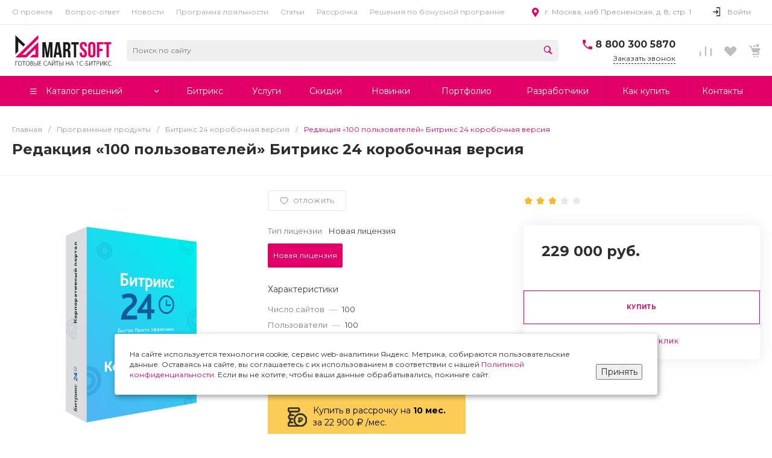

--- FILE ---
content_type: text/html; charset=UTF-8
request_url: https://martsoft.ru/license/bitriks24-korobka/redaktsiya-100-polzovateley/
body_size: 70611
content:
<!DOCTYPE html>
<html lang="ru">
    <head>
                <title>Битрикс 24 коробочная версия Редакция «100 пользователей» купить официальную лицензию со скидкой | «MartSoft»</title>
        <meta http-equiv="Content-Type" content="text/html; charset=UTF-8" />
<meta name="keywords" content="битрикс bitrix 24 Редакция «100 пользователей» сайт лицензия коробочная версия купить цена crm система стоимость тариф" />
<meta name="description" content="⭐ Купить 1С-Битрикс 24 коробочную версию Редакция «100 пользователей» на льготных условиях. Bitrix 24 Коробка Редакция «100 пользователей» для каких компаний подойдет и что входит в редакцию. ✅ Подберем тариф для вашей компании на выгодных условиях. " />
<link rel="canonical" href="https://martsoft.ru/license/bitriks24-korobka/redaktsiya-100-polzovateley/" />
<link href="/bitrix/js/techdir.smartcaptcha/style.css?175463624770" type="text/css"  rel="stylesheet" />
<link href="/bitrix/js/ui/design-tokens/dist/ui.design-tokens.min.css?172648871723463" type="text/css"  rel="stylesheet" />
<link href="/bitrix/js/ui/fonts/opensans/ui.font.opensans.min.css?16663550682320" type="text/css"  rel="stylesheet" />
<link href="/bitrix/js/main/popup/dist/main.popup.bundle.min.css?174289589726589" type="text/css"  rel="stylesheet" />
<link href="https://fonts.googleapis.com/css?family=Montserrat%3A300%2C400%2C500%2C700&subset=cyrillic&display=swap" type="text/css"  rel="stylesheet" />
<link href="/bitrix/css/energia.popuppro/animation.min.css?161777816962370" type="text/css"  rel="stylesheet" />
<link href="/bitrix/css/main/font-awesome.min.css?159298274923748" type="text/css"  rel="stylesheet" />
<link href="/bitrix/cache/css/s1/universe_s1/page_eb35aca4f34150bea5d8f6edc739038d/page_eb35aca4f34150bea5d8f6edc739038d_v1.css?1768798388106578" type="text/css"  rel="stylesheet" />
<link href="/bitrix/cache/css/s1/universe_s1/template_0fb29cdb0ef51aafae0d42fd3c7b7ce8/template_0fb29cdb0ef51aafae0d42fd3c7b7ce8_v1.css?1768795285850033" type="text/css"  data-template-style="true" rel="stylesheet" />
<script>if(!window.BX)window.BX={};if(!window.BX.message)window.BX.message=function(mess){if(typeof mess==='object'){for(let i in mess) {BX.message[i]=mess[i];} return true;}};</script>
<script>(window.BX||top.BX).message({"JS_CORE_LOADING":"Загрузка...","JS_CORE_NO_DATA":"- Нет данных -","JS_CORE_WINDOW_CLOSE":"Закрыть","JS_CORE_WINDOW_EXPAND":"Развернуть","JS_CORE_WINDOW_NARROW":"Свернуть в окно","JS_CORE_WINDOW_SAVE":"Сохранить","JS_CORE_WINDOW_CANCEL":"Отменить","JS_CORE_WINDOW_CONTINUE":"Продолжить","JS_CORE_H":"ч","JS_CORE_M":"м","JS_CORE_S":"с","JSADM_AI_HIDE_EXTRA":"Скрыть лишние","JSADM_AI_ALL_NOTIF":"Показать все","JSADM_AUTH_REQ":"Требуется авторизация!","JS_CORE_WINDOW_AUTH":"Войти","JS_CORE_IMAGE_FULL":"Полный размер"});</script>

<script src="/bitrix/js/main/core/core.min.js?1742896163225353"></script>

<script>BX.Runtime.registerExtension({"name":"main.core","namespace":"BX","loaded":true});</script>
<script>BX.setJSList(["\/bitrix\/js\/main\/core\/core_ajax.js","\/bitrix\/js\/main\/core\/core_promise.js","\/bitrix\/js\/main\/polyfill\/promise\/js\/promise.js","\/bitrix\/js\/main\/loadext\/loadext.js","\/bitrix\/js\/main\/loadext\/extension.js","\/bitrix\/js\/main\/polyfill\/promise\/js\/promise.js","\/bitrix\/js\/main\/polyfill\/find\/js\/find.js","\/bitrix\/js\/main\/polyfill\/includes\/js\/includes.js","\/bitrix\/js\/main\/polyfill\/matches\/js\/matches.js","\/bitrix\/js\/ui\/polyfill\/closest\/js\/closest.js","\/bitrix\/js\/main\/polyfill\/fill\/main.polyfill.fill.js","\/bitrix\/js\/main\/polyfill\/find\/js\/find.js","\/bitrix\/js\/main\/polyfill\/matches\/js\/matches.js","\/bitrix\/js\/main\/polyfill\/core\/dist\/polyfill.bundle.js","\/bitrix\/js\/main\/core\/core.js","\/bitrix\/js\/main\/polyfill\/intersectionobserver\/js\/intersectionobserver.js","\/bitrix\/js\/main\/lazyload\/dist\/lazyload.bundle.js","\/bitrix\/js\/main\/polyfill\/core\/dist\/polyfill.bundle.js","\/bitrix\/js\/main\/parambag\/dist\/parambag.bundle.js"]);
</script>
<script>BX.Runtime.registerExtension({"name":"pull.protobuf","namespace":"BX","loaded":true});</script>
<script>BX.Runtime.registerExtension({"name":"rest.client","namespace":"window","loaded":true});</script>
<script>(window.BX||top.BX).message({"pull_server_enabled":"N","pull_config_timestamp":0,"shared_worker_allowed":"Y","pull_guest_mode":"N","pull_guest_user_id":0,"pull_worker_mtime":1742895811});(window.BX||top.BX).message({"PULL_OLD_REVISION":"Для продолжения корректной работы с сайтом необходимо перезагрузить страницу."});</script>
<script>BX.Runtime.registerExtension({"name":"pull.client","namespace":"BX","loaded":true});</script>
<script>BX.Runtime.registerExtension({"name":"pull","namespace":"window","loaded":true});</script>
<script>BX.Runtime.registerExtension({"name":"ui.design-tokens","namespace":"window","loaded":true});</script>
<script>BX.Runtime.registerExtension({"name":"ui.fonts.opensans","namespace":"window","loaded":true});</script>
<script>BX.Runtime.registerExtension({"name":"main.popup","namespace":"BX.Main","loaded":true});</script>
<script>BX.Runtime.registerExtension({"name":"popup","namespace":"window","loaded":true});</script>
<script>BX.Runtime.registerExtension({"name":"jquery","namespace":"window","loaded":true});</script>
<script>BX.Runtime.registerExtension({"name":"intec_core","namespace":"window","loaded":true});</script>
<script>BX.Runtime.registerExtension({"name":"intec_core_controls","namespace":"window","loaded":true});</script>
<style>.intec-button.intec-button-cl-common {
  background-color: #e30066;
  border-color: #e30066; }

.intec-button.intec-button-cl-common:hover, .intec-button.intec-button-cl-common.hover {
  background-color: #ca005b;
  border-color: #ca005b; }

.intec-button.intec-button-cl-common:active, .intec-button.intec-button-cl-common.active {
  background-color: #b0004f;
  border-color: #b0004f; }

.intec-button.intec-button-cl-common.intec-button-transparent {
  color: #e30066; }

.intec-button.intec-button-transparent {
  background-color: transparent; }

.intec-cl-text {
  color: #e30066 !important; }

.intec-cl-text-active:active {
  color: #e30066 !important; }

.intec-cl-text-active.active {
  color: #e30066 !important; }

.intec-cl-text-focus:focus {
  color: #e30066 !important; }

.intec-cl-text-hover:hover {
  color: #e30066 !important; }

.intec-cl-background {
  background-color: #e30066 !important;
  fill: #e30066 !important; }

.intec-cl-background-active:active {
  background-color: #e30066 !important;
  fill: #e30066 !important; }

.intec-cl-background-focus:focus {
  background-color: #e30066 !important;
  fill: #e30066 !important; }

.intec-cl-background-hover:hover {
  background-color: #e30066 !important;
  fill: #e30066 !important; }

.intec-cl-background-dark {
  background-color: #ca005b !important;
  fill: #ca005b !important; }

.intec-cl-background-dark-active:active {
  background-color: #ca005b !important;
  fill: #ca005b !important; }

.intec-cl-background-dark-focus:focus {
  background-color: #ca005b !important;
  fill: #ca005b !important; }

.intec-cl-background-dark-hover:hover {
  background-color: #ca005b !important;
  fill: #ca005b !important; }

.intec-cl-background-light {
  background-color: #ca005b !important;
  fill: #ca005b !important; }

.intec-cl-background-light-active:active {
  background-color: #ca005b !important;
  fill: #ca005b !important; }

.intec-cl-background-light-focus:focus {
  background-color: #ca005b !important;
  fill: #ca005b !important; }

.intec-cl-background-light-hover:hover {
  background-color: #ca005b !important;
  fill: #ca005b !important; }

.intec-cl-border {
  border-color: #e30066 !important; }

.intec-cl-border-light {
  border-color: #ca005b !important; }

.intec-cl-border-active:active {
  border-color: #e30066 !important; }

.intec-cl-border-focus:focus {
  border-color: #e30066 !important; }

.intec-cl-border-hover:hover {
  border-color: #e30066 !important; }

.intec-cl-border-light-hover:hover {
  border-color: #ca005b !important; }

.intec-cl-text-light {
  color: #ca005b !important; }

.intec-cl-text-light-active:active {
  color: #ca005b !important; }

.intec-cl-text-light-focus:focus {
  color: #ca005b !important; }

.intec-cl-text-light-hover:hover {
  color: #ca005b !important; }

.intec-cl-text-dark {
  color: #ca005b !important; }

.intec-cl-text-dark-active:active {
  color: #ca005b !important; }

.intec-cl-text-dark-focus:focus {
  color: #ca005b !important; }

.intec-cl-text-dark-hover:hover {
  color: #ca005b !important; }

.intec-cl-background-light {
  background-color: #ca005b !important;
  fill: #ca005b !important; }

.intec-cl-background-light-active:active {
  background-color: #ca005b !important; }

.intec-cl-background-light-focus:focus {
  background-color: #ca005b !important; }

.intec-cl-background-light-hover:hover {
  background-color: #ca005b !important; }

.intec-cl-svg svg {
  fill: #e30066 !important;
  stroke: #e30066 !important; }

.intec-cl-svg-path-fill svg path {
  fill: #e30066 !important; }

.intec-cl-svg-path-fill-hover:hover svg path {
  fill: #e30066 !important; }

.intec-cl-svg-path-stroke svg path {
  stroke: #e30066 !important; }

.intec-cl-svg-path-stroke-hover:hover svg path {
  stroke: #e30066 !important; }

.intec-tabs.nav-tabs > li.active > a, .intec-tabs.nav-tabs > li > a:focus, .intec-tabs.nav-tabs > li > a:hover {
  border-bottom-color: #e30066 !important;
  color: #e30066 !important; }

.intec-contest-checkbox.checked:after {
  background-color: #e30066 !important; }

.intec-content {
  max-width: 1384px; }

.intec-content .intec-content.intec-content-primary {
  max-width: 1384px; }

.intec-input.intec-input-checkbox input:checked + .intec-input-selector:before, .intec-input.intec-input-radio input:checked + .intec-input-selector:before {
  background: #e30066 !important; }

h1.intec-header {
  font-size: 24px; }

html {
  font-size: 14px;
  font-family: "Montserrat", sans-serif; }

.intec-image-effect {
  opacity: 1;
  -webkit-transition: opacity 350ms ease-in-out;
  -moz-transition: opacity 350ms ease-in-out;
  -ms-transition: opacity 350ms ease-in-out;
  -o-transition: opacity 350ms ease-in-out;
  transition: opacity 350ms ease-in-out; }

.intec-image-effect:hover {
  opacity: 0.5; }

.intec-ui.intec-ui-control-alert.intec-ui-scheme-current {
  color: #e30066;
  background-color: #ffebf4;
  border-color: #ffd6e9; }

.intec-ui.intec-ui-control-button.intec-ui-scheme-current {
  border-color: #e30066;
  background-color: #e30066;
  color: #fff; }
  .intec-ui.intec-ui-control-button.intec-ui-scheme-current.intec-ui-mod-transparent {
    background-color: transparent;
    color: #e30066; }
  .intec-ui.intec-ui-control-button.intec-ui-scheme-current:hover, .intec-ui.intec-ui-control-button.intec-ui-scheme-current.intec-ui-state-hover, .intec-ui.intec-ui-control-button.intec-ui-scheme-current[data-ui-state="hover"] {
    border-color: #ca005b;
    background-color: #ca005b;
    color: #fff; }
  .intec-ui.intec-ui-control-button.intec-ui-scheme-current:focus, .intec-ui.intec-ui-control-button.intec-ui-scheme-current.intec-ui-state-focus, .intec-ui.intec-ui-control-button.intec-ui-scheme-current[data-ui-state="focus"] {
    border-color: #ca005b;
    background-color: #ca005b;
    color: #fff; }
  .intec-ui.intec-ui-control-button.intec-ui-scheme-current:active, .intec-ui.intec-ui-control-button.intec-ui-scheme-current.intec-ui-state-active, .intec-ui.intec-ui-control-button.intec-ui-scheme-current[data-ui-state="active"] {
    border-color: #b0004f;
    background-color: #b0004f;
    color: #fff; }
  .intec-ui.intec-ui-control-button.intec-ui-scheme-current:disabled, .intec-ui.intec-ui-control-button.intec-ui-scheme-current.intec-ui-state-disabled, .intec-ui.intec-ui-control-button.intec-ui-scheme-current[data-ui-state="disabled"] {
    border-color: #970044;
    background-color: #970044;
    color: #fff; }
  .intec-ui.intec-ui-control-button.intec-ui-scheme-current.intec-ui-mod-link {
    color: #5f5f5f;
    border-color: transparent;
    background-color: transparent; }
    .intec-ui.intec-ui-control-button.intec-ui-scheme-current.intec-ui-mod-link:hover, .intec-ui.intec-ui-control-button.intec-ui-scheme-current.intec-ui-mod-link.intec-ui-state-hover, .intec-ui.intec-ui-control-button.intec-ui-scheme-current.intec-ui-mod-link[data-ui-state="hover"] {
      color: #ca005b; }
    .intec-ui.intec-ui-control-button.intec-ui-scheme-current.intec-ui-mod-link:focus, .intec-ui.intec-ui-control-button.intec-ui-scheme-current.intec-ui-mod-link.intec-ui-state-focus, .intec-ui.intec-ui-control-button.intec-ui-scheme-current.intec-ui-mod-link[data-ui-state="focus"] {
      color: #ca005b; }
    .intec-ui.intec-ui-control-button.intec-ui-scheme-current.intec-ui-mod-link:active, .intec-ui.intec-ui-control-button.intec-ui-scheme-current.intec-ui-mod-link.intec-ui-state-active, .intec-ui.intec-ui-control-button.intec-ui-scheme-current.intec-ui-mod-link[data-ui-state="active"] {
      color: #b0004f; }
    .intec-ui.intec-ui-control-button.intec-ui-scheme-current.intec-ui-mod-link:disabled, .intec-ui.intec-ui-control-button.intec-ui-scheme-current.intec-ui-mod-link.intec-ui-state-disabled, .intec-ui.intec-ui-control-button.intec-ui-scheme-current.intec-ui-mod-link[data-ui-state="disabled"] {
      color: #9f9f9f; }

.intec-ui.intec-ui-control-checkbox.intec-ui-scheme-current.intec-ui-scheme-current .intec-ui-part-selector:before, .intec-ui.intec-ui-control-radiobox.intec-ui-scheme-current.intec-ui-scheme-current .intec-ui-part-selector:before, .intec-ui.intec-ui-control-switch.intec-ui-scheme-current.intec-ui-scheme-current .intec-ui-part-selector:before {
  background-color: #fff;
  color: #fff; }
  .intec-ui.intec-ui-control-checkbox.intec-ui-scheme-current.intec-ui-scheme-current input:checked + .intec-ui-part-selector, .intec-ui.intec-ui-control-radiobox.intec-ui-scheme-current.intec-ui-scheme-current input:checked + .intec-ui-part-selector, .intec-ui.intec-ui-control-switch.intec-ui-scheme-current.intec-ui-scheme-current input:checked + .intec-ui-part-selector, .intec-ui.intec-ui-control-checkbox.intec-ui-scheme-current.intec-ui-scheme-current.intec-ui-state-checked .intec-ui-part-selector, .intec-ui.intec-ui-control-radiobox.intec-ui-scheme-current.intec-ui-scheme-current.intec-ui-state-checked .intec-ui-part-selector, .intec-ui.intec-ui-control-switch.intec-ui-scheme-current.intec-ui-scheme-current.intec-ui-state-checked .intec-ui-part-selector, .intec-ui.intec-ui-control-checkbox.intec-ui-scheme-current.intec-ui-scheme-current[data-ui-state="checked"] .intec-ui-part-selector, .intec-ui.intec-ui-control-radiobox.intec-ui-scheme-current.intec-ui-scheme-current[data-ui-state="checked"] .intec-ui-part-selector, .intec-ui.intec-ui-control-switch.intec-ui-scheme-current.intec-ui-scheme-current[data-ui-state="checked"] .intec-ui-part-selector {
    border-color: #e30066;
    background-color: #e30066; }
    .intec-ui.intec-ui-control-checkbox.intec-ui-scheme-current.intec-ui-scheme-current input:checked + .intec-ui-part-selector:before, .intec-ui.intec-ui-control-radiobox.intec-ui-scheme-current.intec-ui-scheme-current input:checked + .intec-ui-part-selector:before, .intec-ui.intec-ui-control-switch.intec-ui-scheme-current.intec-ui-scheme-current input:checked + .intec-ui-part-selector:before, .intec-ui.intec-ui-control-checkbox.intec-ui-scheme-current.intec-ui-scheme-current.intec-ui-state-checked .intec-ui-part-selector:before, .intec-ui.intec-ui-control-radiobox.intec-ui-scheme-current.intec-ui-scheme-current.intec-ui-state-checked .intec-ui-part-selector:before, .intec-ui.intec-ui-control-switch.intec-ui-scheme-current.intec-ui-scheme-current.intec-ui-state-checked .intec-ui-part-selector:before, .intec-ui.intec-ui-control-checkbox.intec-ui-scheme-current.intec-ui-scheme-current[data-ui-state="checked"] .intec-ui-part-selector:before, .intec-ui.intec-ui-control-radiobox.intec-ui-scheme-current.intec-ui-scheme-current[data-ui-state="checked"] .intec-ui-part-selector:before, .intec-ui.intec-ui-control-switch.intec-ui-scheme-current.intec-ui-scheme-current[data-ui-state="checked"] .intec-ui-part-selector:before {
      background-color: #fff;
      color: #fff; }
  .intec-ui.intec-ui-control-checkbox.intec-ui-scheme-current.intec-ui-scheme-current:hover .intec-ui-part-selector, .intec-ui.intec-ui-control-radiobox.intec-ui-scheme-current.intec-ui-scheme-current:hover .intec-ui-part-selector, .intec-ui.intec-ui-control-switch.intec-ui-scheme-current.intec-ui-scheme-current:hover .intec-ui-part-selector, .intec-ui.intec-ui-control-checkbox.intec-ui-scheme-current.intec-ui-scheme-current.intec-ui-state-hover .intec-ui-part-selector, .intec-ui.intec-ui-control-radiobox.intec-ui-scheme-current.intec-ui-scheme-current.intec-ui-state-hover .intec-ui-part-selector, .intec-ui.intec-ui-control-switch.intec-ui-scheme-current.intec-ui-scheme-current.intec-ui-state-hover .intec-ui-part-selector, .intec-ui.intec-ui-control-checkbox.intec-ui-scheme-current.intec-ui-scheme-current[data-ui-state="hover"] .intec-ui-part-selector, .intec-ui.intec-ui-control-radiobox.intec-ui-scheme-current.intec-ui-scheme-current[data-ui-state="hover"] .intec-ui-part-selector, .intec-ui.intec-ui-control-switch.intec-ui-scheme-current.intec-ui-scheme-current[data-ui-state="hover"] .intec-ui-part-selector {
    border-color: #ca005b;
    background-color: #ca005b; }
    .intec-ui.intec-ui-control-checkbox.intec-ui-scheme-current.intec-ui-scheme-current:hover .intec-ui-part-selector:before, .intec-ui.intec-ui-control-radiobox.intec-ui-scheme-current.intec-ui-scheme-current:hover .intec-ui-part-selector:before, .intec-ui.intec-ui-control-switch.intec-ui-scheme-current.intec-ui-scheme-current:hover .intec-ui-part-selector:before, .intec-ui.intec-ui-control-checkbox.intec-ui-scheme-current.intec-ui-scheme-current.intec-ui-state-hover .intec-ui-part-selector:before, .intec-ui.intec-ui-control-radiobox.intec-ui-scheme-current.intec-ui-scheme-current.intec-ui-state-hover .intec-ui-part-selector:before, .intec-ui.intec-ui-control-switch.intec-ui-scheme-current.intec-ui-scheme-current.intec-ui-state-hover .intec-ui-part-selector:before, .intec-ui.intec-ui-control-checkbox.intec-ui-scheme-current.intec-ui-scheme-current[data-ui-state="hover"] .intec-ui-part-selector:before, .intec-ui.intec-ui-control-radiobox.intec-ui-scheme-current.intec-ui-scheme-current[data-ui-state="hover"] .intec-ui-part-selector:before, .intec-ui.intec-ui-control-switch.intec-ui-scheme-current.intec-ui-scheme-current[data-ui-state="hover"] .intec-ui-part-selector:before {
      background-color: #fff;
      color: #fff; }
  .intec-ui.intec-ui-control-checkbox.intec-ui-scheme-current.intec-ui-scheme-current input:focus + .intec-ui-part-selector, .intec-ui.intec-ui-control-radiobox.intec-ui-scheme-current.intec-ui-scheme-current input:focus + .intec-ui-part-selector, .intec-ui.intec-ui-control-switch.intec-ui-scheme-current.intec-ui-scheme-current input:focus + .intec-ui-part-selector, .intec-ui.intec-ui-control-checkbox.intec-ui-scheme-current.intec-ui-scheme-current.intec-ui-state-focus .intec-ui-part-selector, .intec-ui.intec-ui-control-radiobox.intec-ui-scheme-current.intec-ui-scheme-current.intec-ui-state-focus .intec-ui-part-selector, .intec-ui.intec-ui-control-switch.intec-ui-scheme-current.intec-ui-scheme-current.intec-ui-state-focus .intec-ui-part-selector, .intec-ui.intec-ui-control-checkbox.intec-ui-scheme-current.intec-ui-scheme-current[data-ui-state="focus"] .intec-ui-part-selector, .intec-ui.intec-ui-control-radiobox.intec-ui-scheme-current.intec-ui-scheme-current[data-ui-state="focus"] .intec-ui-part-selector, .intec-ui.intec-ui-control-switch.intec-ui-scheme-current.intec-ui-scheme-current[data-ui-state="focus"] .intec-ui-part-selector {
    border-color: #ca005b;
    background-color: #ca005b; }
    .intec-ui.intec-ui-control-checkbox.intec-ui-scheme-current.intec-ui-scheme-current input:focus + .intec-ui-part-selector:before, .intec-ui.intec-ui-control-radiobox.intec-ui-scheme-current.intec-ui-scheme-current input:focus + .intec-ui-part-selector:before, .intec-ui.intec-ui-control-switch.intec-ui-scheme-current.intec-ui-scheme-current input:focus + .intec-ui-part-selector:before, .intec-ui.intec-ui-control-checkbox.intec-ui-scheme-current.intec-ui-scheme-current.intec-ui-state-focus .intec-ui-part-selector:before, .intec-ui.intec-ui-control-radiobox.intec-ui-scheme-current.intec-ui-scheme-current.intec-ui-state-focus .intec-ui-part-selector:before, .intec-ui.intec-ui-control-switch.intec-ui-scheme-current.intec-ui-scheme-current.intec-ui-state-focus .intec-ui-part-selector:before, .intec-ui.intec-ui-control-checkbox.intec-ui-scheme-current.intec-ui-scheme-current[data-ui-state="focus"] .intec-ui-part-selector:before, .intec-ui.intec-ui-control-radiobox.intec-ui-scheme-current.intec-ui-scheme-current[data-ui-state="focus"] .intec-ui-part-selector:before, .intec-ui.intec-ui-control-switch.intec-ui-scheme-current.intec-ui-scheme-current[data-ui-state="focus"] .intec-ui-part-selector:before {
      background-color: #fff;
      color: #fff; }
  .intec-ui.intec-ui-control-checkbox.intec-ui-scheme-current.intec-ui-scheme-current:active .intec-ui-part-selector, .intec-ui.intec-ui-control-radiobox.intec-ui-scheme-current.intec-ui-scheme-current:active .intec-ui-part-selector, .intec-ui.intec-ui-control-switch.intec-ui-scheme-current.intec-ui-scheme-current:active .intec-ui-part-selector, .intec-ui.intec-ui-control-checkbox.intec-ui-scheme-current.intec-ui-scheme-current.intec-ui-state-active .intec-ui-part-selector, .intec-ui.intec-ui-control-radiobox.intec-ui-scheme-current.intec-ui-scheme-current.intec-ui-state-active .intec-ui-part-selector, .intec-ui.intec-ui-control-switch.intec-ui-scheme-current.intec-ui-scheme-current.intec-ui-state-active .intec-ui-part-selector, .intec-ui.intec-ui-control-checkbox.intec-ui-scheme-current.intec-ui-scheme-current[data-ui-state="active"] .intec-ui-part-selector, .intec-ui.intec-ui-control-radiobox.intec-ui-scheme-current.intec-ui-scheme-current[data-ui-state="active"] .intec-ui-part-selector, .intec-ui.intec-ui-control-switch.intec-ui-scheme-current.intec-ui-scheme-current[data-ui-state="active"] .intec-ui-part-selector {
    border-color: #b0004f;
    background-color: #b0004f; }
    .intec-ui.intec-ui-control-checkbox.intec-ui-scheme-current.intec-ui-scheme-current:active .intec-ui-part-selector:before, .intec-ui.intec-ui-control-radiobox.intec-ui-scheme-current.intec-ui-scheme-current:active .intec-ui-part-selector:before, .intec-ui.intec-ui-control-switch.intec-ui-scheme-current.intec-ui-scheme-current:active .intec-ui-part-selector:before, .intec-ui.intec-ui-control-checkbox.intec-ui-scheme-current.intec-ui-scheme-current.intec-ui-state-active .intec-ui-part-selector:before, .intec-ui.intec-ui-control-radiobox.intec-ui-scheme-current.intec-ui-scheme-current.intec-ui-state-active .intec-ui-part-selector:before, .intec-ui.intec-ui-control-switch.intec-ui-scheme-current.intec-ui-scheme-current.intec-ui-state-active .intec-ui-part-selector:before, .intec-ui.intec-ui-control-checkbox.intec-ui-scheme-current.intec-ui-scheme-current[data-ui-state="active"] .intec-ui-part-selector:before, .intec-ui.intec-ui-control-radiobox.intec-ui-scheme-current.intec-ui-scheme-current[data-ui-state="active"] .intec-ui-part-selector:before, .intec-ui.intec-ui-control-switch.intec-ui-scheme-current.intec-ui-scheme-current[data-ui-state="active"] .intec-ui-part-selector:before {
      background-color: #fff;
      color: #fff; }

.intec-ui.intec-ui-control-numeric.intec-ui-scheme-current .intec-ui-part-increment:hover, .intec-ui.intec-ui-control-numeric.intec-ui-scheme-current .intec-ui-part-decrement:hover {
  color: #e30066 !important; }

.intec-ui.intec-ui-control-tabs.intec-ui-scheme-current .intec-ui-part-tab:hover, .intec-ui.intec-ui-control-tabs.intec-ui-scheme-current .intec-ui-part-tab.active {
  border-color: #e30066; }

.intec-ui.intec-ui-control-tabs.intec-ui-view-1.intec-ui-scheme-current .intec-ui-part-tab.active {
  color: #e30066; }

.intec-ui.intec-ui-control-tabs.intec-ui-view-1.intec-ui-scheme-current .intec-ui-part-tab.active *:after {
  background-color: #e30066; }

.intec-ui.intec-ui-control-tabs.intec-ui-view-2.intec-ui-scheme-current .intec-ui-part-tab:hover, .intec-ui.intec-ui-control-tabs.intec-ui-view-2.intec-ui-scheme-current .intec-ui-part-tab.active {
  background-color: #e30066; }

.intec-ui.intec-ui-control-tabs.intec-ui-view-2.intec-ui-scheme-current .intec-ui-part-tab.active {
  -webkit-box-shadow: 0 6px 18px rgba(227, 0, 102, 0.42);
  -moz-box-shadow: 0 6px 18px rgba(227, 0, 102, 0.42);
  box-shadow: 0 6px 18px rgba(227, 0, 102, 0.42); }

.intec-ui-markup-text, [data-ui-markup="text"] {
  font-size: 14px; }

a, [data-ui-markup="a"], .intec-ui-markup-a {
  color: #e30066; }
  a:hover, [data-ui-markup="a"]:hover, .intec-ui-markup-a:hover, a:focus, [data-ui-markup="a"]:focus, .intec-ui-markup-a:focus {
    color: #ca005b; }
    a:hover.intec-ui-mod-dashed, [data-ui-markup="a"]:hover.intec-ui-mod-dashed, .intec-ui-markup-a:hover.intec-ui-mod-dashed, a:focus.intec-ui-mod-dashed, [data-ui-markup="a"]:focus.intec-ui-mod-dashed, .intec-ui-markup-a:focus.intec-ui-mod-dashed, a:hover.intec-ui-mod-dotted, [data-ui-markup="a"]:hover.intec-ui-mod-dotted, .intec-ui-markup-a:hover.intec-ui-mod-dotted, a:focus.intec-ui-mod-dotted, [data-ui-markup="a"]:focus.intec-ui-mod-dotted, .intec-ui-markup-a:focus.intec-ui-mod-dotted {
      border-color: #ca005b; }
  a:active, [data-ui-markup="a"]:active, .intec-ui-markup-a:active {
    color: #b0004f; }
    a:active.intec-ui-mod-dashed, [data-ui-markup="a"]:active.intec-ui-mod-dashed, .intec-ui-markup-a:active.intec-ui-mod-dashed, a:active.intec-ui-mod-dotted, [data-ui-markup="a"]:active.intec-ui-mod-dotted, .intec-ui-markup-a:active.intec-ui-mod-dotted {
      border-color: #b0004f; }

blockquote:before, [data-ui-markup="blockquote"]:before, .intec-ui-markup-blockquote:before {
  background-color: #e30066; }

ul > li:before, [data-ui-markup="ul"] > [data-ui-markup="li"]:before, .intec-ui-markup-ul > .intec-ui-markup-li:before {
  color: #e30066; }

ol > li:before, [data-ui-markup="ol"] > [data-ui-markup="li"]:before, .intec-ui-markup-ol > .intec-ui-markup-li:before {
  color: #e30066; }
</style>
<style>.ns-bitrix.c-menu.c-menu-horizontal-1 .menu-item.menu-item-default .menu-submenu .menu-submenu-item:hover > .menu-submenu-item-text, .ns-bitrix.c-menu.c-menu-horizontal-2 .menu-item .menu-submenu .menu-submenu-item:hover > .menu-submenu-item-text, .c-header.c-header-template-1 .widget-view.widget-view-desktop .widget-view-desktop-1 .widget-container-menu .ns-bitrix.c-menu.c-menu-horizontal-1 .menu-item:hover .menu-item-text-wrapper, .c-header.c-header-template-1 .widget-view.widget-view-desktop .widget-view-desktop-1 .widget-container-menu .ns-bitrix.c-menu.c-menu-horizontal-1 .menu-item.menu-item-active .menu-item-text-wrapper, .c-header.c-header-template-1 .widget-view.widget-view-desktop .widget-view-desktop-7 .widget-menu .ns-bitrix.c-menu.c-menu-horizontal-1 .menu-item:hover .menu-item-text-wrapper, .c-header.c-header-template-1 .widget-view.widget-view-desktop .widget-view-desktop-7 .widget-menu .ns-bitrix.c-menu.c-menu-horizontal-1 .menu-item.menu-item-active .menu-item-text-wrapper, .c-header.c-header-template-1 .widget-view.widget-view-desktop .widget-view-desktop-9 .widget-container-menu .ns-bitrix.c-menu.c-menu-horizontal-1 .menu-item:hover .menu-item-text-wrapper, .c-header.c-header-template-1 .widget-view.widget-view-desktop .widget-view-desktop-9 .widget-container-menu .ns-bitrix.c-menu.c-menu-horizontal-1 .menu-item.menu-item-active .menu-item-text-wrapper, .c-header.c-header-template-1 .widget-view.widget-view-fixed .widget-menu .ns-bitrix.c-menu.c-menu-horizontal-1 .menu-wrapper .menu-item:hover .menu-item-text-wrapper, .c-header.c-header-template-1 .widget-view.widget-view-fixed .widget-menu .ns-bitrix.c-menu.c-menu-horizontal-1 .menu-wrapper .menu-item.menu-item-active .menu-item-text-wrapper {
  color: #e30066 !important; }

.ns-bitrix.c-catalog-element.c-catalog-element-catalog-default-1 .catalog-element-property:before, .ns-bitrix.c-sale-order-ajax.c-sale-order-ajax-simple-1 .radio-inline:hover label:before, .ns-bitrix.c-sale-order-ajax.c-sale-order-ajax-simple-1 .radio-inline.radio-inline-checked label:before, .ns-bitrix.c-sale-order-ajax.c-sale-order-ajax-simple-1 .bx-sls .quick-location-tag, .ns-bitrix.c-sale-order-ajax.c-sale-order-ajax-simple-1 .bx-slst .quick-location-tag, .ns-bitrix.c-sale-order-ajax.c-sale-order-ajax-simple-1 .bx-soa-pp-item-container .bx-soa-pp-company:hover .bx-soa-pp-company-graf-container, .ns-bitrix.c-sale-order-ajax.c-sale-order-ajax-simple-1 .bx-soa-pp-item-container .bx-soa-pp-company.bx-selected .bx-soa-pp-company-graf-container, .ns-intec-universe.c-tags-list.c-tags-list-default .tags-list-item input[type=checkbox]:checked + .tags-list-item-button, .ns-intec-universe.c-tags-list.c-tags-list-default .tags-list-item-button:hover {
  background: #e30066 !important; }

.ns-bitrix.c-catalog-element.c-catalog-element-catalog-default-1 .catalog-element-gallery-preview[data-active=true], .ns-bitrix.c-catalog-element.c-catalog-element-catalog-default-1 .catalog-element-tab a:hover, .ns-bitrix.c-catalog-element.c-catalog-element-catalog-default-1 .catalog-element-tab a:focus, .ns-bitrix.c-catalog-element.c-catalog-element-catalog-default-1 .catalog-element-tab a:active, .ns-bitrix.c-catalog-element.c-catalog-element-catalog-default-1 .catalog-element-tab.active a, .ns-bitrix.c-catalog-element.c-catalog-element-catalog-default-2 .catalog-element-tab a:hover, .ns-bitrix.c-catalog-element.c-catalog-element-catalog-default-2 .catalog-element-tab a:focus, .ns-bitrix.c-catalog-element.c-catalog-element-catalog-default-2 .catalog-element-tab a:active, .ns-bitrix.c-catalog-element.c-catalog-element-catalog-default-2 .catalog-element-tab.active a, .ns-bitrix.c-sale-order-ajax.c-sale-order-ajax-simple-1 .radio-inline:hover label:before, .ns-bitrix.c-sale-order-ajax.c-sale-order-ajax-simple-1 .radio-inline.radio-inline-checked label:before, .ns-bitrix.c-sale-order-ajax.c-sale-order-ajax-simple-1 .bx-soa-pp-item-container .bx-soa-pp-company:hover .bx-soa-pp-company-graf-container, .ns-bitrix.c-sale-order-ajax.c-sale-order-ajax-simple-1 .bx-soa-pp-item-container .bx-soa-pp-company.bx-selected .bx-soa-pp-company-graf-container, .c-smart-filter.c-smart-filter-horizontal-2 [data-property-type=checkbox-picture] .smart-filter-property-value input:checked + .smart-filter-property-value-picture-wrap, .c-smart-filter.c-smart-filter-horizontal-2 [data-property-type=checkbox-text-picture] .smart-filter-property-value input:checked + .smart-filter-property-value-picture-wrap {
  border-color: #e30066 !important; }

.ns-bitrix.c-catalog-section.c-catalog-section-catalog-text-1 .catalog-section-item-purchase-button.catalog-section-item-purchase-button-add[data-basket-state="processing"], .ns-bitrix.c-catalog-section.c-catalog-section-catalog-list-1 .catalog-section-item-purchase-button.catalog-section-item-purchase-button-add[data-basket-state="processing"], .ns-bitrix.c-catalog-section.c-catalog-section-catalog-tile-1 .catalog-section-item-purchase-button.catalog-section-item-purchase-button-add[data-basket-state="processing"], .ns-bitrix.c-catalog-section.c-catalog-section-products-additional-1 .api-ui-switch.api-ui-switch-active .api-ui-switch-control, .ns-bitrix.c-sale-order-ajax.c-sale-order-ajax-simple-1 .bx-sls .quick-location-tag:hover, .ns-bitrix.c-sale-order-ajax.c-sale-order-ajax-simple-1 .bx-slst .quick-location-tag:hover {
  background: #ff177f !important; }
/** Old **/
.sale-icons a.sale-icons-item:hover .sale-icons-icon, .sale-icons a.sale-icons-item.hover .sale-icons-icon, .sale-icons a.sale-icons-item:active .sale-icons-icon, .sale-icons a.sale-icons-item.active .sale-icons-icon, .intec-sections-tile > div:hover .intec-section-name, .menu.menu-horizontal .menu-item.menu-item-default .menu-submenu .menu-submenu-item:hover > .menu-submenu-item-text, .widget-catalog-categories .widget-catalog-categories-tabs .widget-catalog-categories-tab a:hover, .widget-catalog-categories .widget-catalog-categories-tabs .widget-catalog-categories-tab.active a, .c-widget.c-widget-products-1 .widget-tab:hover .widget-tab-text, .c-widget.c-widget-products-1 .widget-tab.active .widget-tab-text, .widget-catalog-categories .widget-catalog-categories-desktop .widget-catalog-categories-navigation .widget-catalog-categories-navigation-next:hover, .widget-catalog-categories .widget-catalog-categories-desktop .widget-catalog-categories-navigation .widget-catalog-categories-navigation-previous:hover, .widget-reviews .widget-reviews-view.widget-reviews-view-slider .widget-reviews-navigation .widget-reviews-navigation-next:hover, .widget-reviews .widget-reviews-view.widget-reviews-view-slider .widget-reviews-navigation .widget-reviews-navigation-previous:hover, .widget-news .widget-news-view.widget-news-view-extend .widget-news-navigation .widget-news-navigation-next:hover, .widget-news .widget-news-view.widget-news-view-extend .widget-news-navigation .widget-news-navigation-previous:hover, .footer-menu a.child-link.active, .bx-filter .bx-filter-popup-result a, .intec-button.intec-button-link, .intec-sections-list .intec-section-name:hover, .intec-sections-list .intec-subsection:hover, .intec-sections-list .intec-subsection:hover span, .intec-catalog-section-tile .price-block .element-buys, .intec-min-button.added, .intec-catalog-section-tile .catalog-section-element .intec-min-button:hover, .intec-min-button.add:hover, .intec-catalog-section .element-properties li, .intec-like:hover, .intec-like.hover, .intec-like:active, .intec-like.added, .intec-compare.glyph-icon-compare:hover, .intec-compare.glyph-icon-compare.hover, .intec-compare.glyph-icon-compare:active, .intec-compare.glyph-icon-compare.active, .intec-item-detail .show-all-characteristics, .contacts .contacts-offices .contacts-office .contacts-information-section.contacts-contacts .contacts-email a:hover .active.widget-reviews .widget-reviews-mobile .widget-reviews-view.widget-reviews-view-blocks-2 .widget-reviews-item .widget-reviews-item-header .widget-reviews-item-name, .bx_compare .table_compare table tr td a, .news-list-filter .news-list-filter-button.news-list-filter-button-active, .news-list-filter .news-list-filter-button:hover, .bx_ordercart .bx_ordercart_order_table_container tbody td.control .delay-item:hover, .bx_ordercart .bx_ordercart_order_table_container tbody td.control .to-cart-item:hover, .bx-soa-editstep, .bx-soa-item-title a, .subscribe-block .email-block-subscribe .subscribe-info:before, .project .project-services .project-service .project-service-information .project-service-name, .widget-reviews .widget-reviews-mobile .widget-reviews-view.widget-reviews-view-blocks-2 .widget-reviews-item .widget-reviews-item-header .widget-reviews-item-name, .intec-certificates.desktop-template.template-tiles .intec-certificates_item:hover .intec-certificates_name, .intec-sections-tile-1 > div:hover .intec-section-name, .intec-certificates.desktop-template.template-tiles .intec-certificates_item:hover .intec-certificates_name, .header .header-desktop .header-content .header-content-menu .menu.menu-horizontal .menu-wrapper .menu-item:hover .menu-item-text .menu-item-text-wrapper, .header .header-desktop .header-content .header-content-menu .menu.menu-horizontal .menu-wrapper .menu-item.menu-item-active .menu-item-text .menu-item-text-wrapper, .intec-item-detail .item-bind-items .item-bind-items-list .owl-nav .owl-prev:hover, .intec-item-detail .item-bind-items .item-bind-items-list .owl-nav .owl-next:hover, .bx-filter .bx-filter-popup-result a, .intec-panel-sort .sort-value.sort-state-active a, .header.with-banner .header-desktop .header-static .header-content .header-content-phone .header-content-phone-call .header-content-phone-call-wrapper:hover, .header.with-banner[data-banner-color=black] .header-desktop .header-info .header-info-button:hover .header-info-button-text, .header.with-banner[data-banner-color=black] .header-desktop .header-static .header-content .header-info-button:hover .header-info-button-text, .header.with-banner[data-banner-color=black] .header-static .intec-search-icon:hover, .header.with-banner[data-banner-color=white] .header-desktop .header-info .header-info-social:hover, .header.with-banner .header-desktop .header-static .menu.menu-horizontal .menu-item:hover .menu-item-text:hover, .header.with-banner .header-desktop .header-static .menu.menu-horizontal .menu-item.menu-item-active .menu-item-text, .header .header-desktop .header-static .header-info .header-info-button .header-info-button-icon, .header .header-desktop .header-static .header-content .header-info-button .header-info-button-icon, .c-rate.c-rate-template-1 .owl-carousel .owl-nav .owl-next:hover, .c-rate.c-rate-template-1 .owl-carousel .owl-nav .owl-prev:hover, .c-certificates.c-certificates-template-1 .widget-element:hover .widget-element-name, .c-header.c-header-template-1[data-transparent = 'false'] .widget-view.widget-view-desktop .widget-panel .ns-bitrix.c-search-title.c-search-title-popup-1 .search-title-button:hover .search-title-button-icon, .c-header.c-header-template-1[data-transparent = 'false'] .widget-view.widget-view-desktop .widget-panel .ns-bitrix.c-search-title.c-search-title-popup-1 .search-title-button:hover .search-title-button-text, .c-header.c-header-template-1[data-transparent = 'false'] .widget-view.widget-view-desktop .widget-panel .widget-panel-button:hover .widget-panel-button-icon, .c-header.c-header-template-1[data-transparent = 'false'] .widget-view.widget-view-desktop .widget-panel .widget-panel-button:hover .widget-panel-button-text {
  color: #e30066 !important; }

.ns-bitrix.c-catalog-element.c-catalog-element-catalog-default-1 .catalog-element-gallery-picture[data-active=true], .widget-catalog-categories .widget-catalog-categories-tabs .widget-catalog-categories-tab a:hover, .widget-catalog-categories .widget-catalog-categories-tabs .widget-catalog-categories-tab.active a, .widget-catalog-categories .widget-catalog-categories-dots .owl-dot.active, .c-widget.c-widget-products-1 .widget-tab:hover .widget-tab-text, .c-widget.c-widget-products-1 .widget-tab.active .widget-tab-text, .c-widget.c-widget-products-1 .owl-dots .owl-dot.active, .c-widget.c-widget-products-2 .owl-dots .owl-dot.active, .c-rate.c-rate-template-1 .owl-carousel .owl-dot.active, .news-list-slider .slider-dots .owl-dot .slider-dot:hover, .news-list-slider .slider-dots .owl-dot.active .slider-dot, .intec-item-detail .slider-item.active, .bx_compare .bx_sort_container .sortbutton.current, .bx_compare .bx_sort_container .sortbutton:hover, .bx_ordercart .bx_sort_container a.current, .bx-soa-section.bx-selected, .bx-soa-pp-company.bx-selected .bx-soa-pp-company-graf-container, .news-list-slider-cb .slider-dots .owl-dot .slider-dot:hover, .news-list-slider-cb .slider-dots .owl-dot.active .slider-dot, .ns-bitrix.c-catalog-section.c-catalog-section-catalog-tile-2 .catalog-section-item-offers-property-extended-value[data-state=selected] .catalog-section-item-offers-property-extended-value-image {
  border-color: #e30066 !important; }

.arrow-right {
  border-right: 25px solid #e30066 !important; }

.sale-icons a.sale-icons-item:hover .sale-icons-count, .sale-icons a.sale-icons-item.hover .sale-icons-count, .sale-icons a.sale-icons-item:active .sale-icons-count, .sale-icons a.sale-icons-item.active .sale-icons-count, .widget-catalog-categories .widget-catalog-categories-dots .owl-dot.active, .c-widget.c-widget-products-1 .owl-dots .owl-dot.active, .c-widget.c-widget-products-2 .owl-dots .owl-dot.active, .c-rate.c-rate-template-1 .owl-carousel .owl-dot.active, .intec-news-sections.template-chess .intec-news-sections_item:hover .intec-news-sections_name, .intec-news-sections.template-puzzle .intec-news-sections_item:hover .intec-news-sections_name, .intec-news-sections.template-tiles .intec-news-sections_item:hover .intec-news-sections_name, input[type=checkbox]:checked + span, .ask-question-container .ask-question-title:after {
  background-color: #b0004f; }

.intec-catalog-section-tile .price-block .element-buys.active, .intec-catalog-section-tile .price-block .element-buys.added, .share-products-block .products-element .price-block .price .element-buy.active, .news-list-slider .slider-dots .owl-dot.active .slider-dot, .bx-filter .body-filter .bx-filter-parameters-box .bx-filter-popup-result, .news-list-slider .slider-dots .owl-dot .slider-dot:hover, .intec-item-detail .properties-list > li:before, .intec-bt-button, .news-list-slider:hover .slider-wrapper .owl-nav .owl-prev:hover, .news-list-slider:hover .slider-wrapper .owl-nav .owl-next:hover, .widget-reviews .widget-reviews-view.widget-reviews-view-slider .widget-reviews-dots .owl-dot.active, .widget-news .widget-news-view.widget-news-view-extend .widget-news-dots .owl-dot.active, .owl-carusel-gallery.owl-theme .owl-dots .owl-dot.active span, .owl-carusel-gallery.owl-theme .owl-dots .owl-dot:hover span, .carusel-products.owl-theme .owl-dots .owl-dot.active span, .carusel-products.owl-theme .owl-dots .owl-dot:hover span, .widget-flying-basket .flying-basket-mobile-buttons-wrap .flying-basket_button_count, .bx_forgotpassword_page .description:before, .bx_registration_page .registration-info:before, .news-list-slider-cb:hover .slider-wrapper .owl-nav .owl-prev:hover, .news-list-slider-cb:hover .slider-wrapper .owl-nav .owl-next:hover, .news-list-slider-cb .slider-dots .owl-dot .slider-dot:hover, .news-list-slider-cb .slider-dots .owl-dot.active .slider-dot, .subscribe-block .checkbox input[type=checkbox]:checked + label:after, .news-list.news-list-blocks-2 .news-list-item.news-list-item-first .news-list-item-wrapper:hover .news-list-name-wrapper, .binded-products .owl-dots .owl-dot.active, .binded-products .owl-dots .owl-dot:hover, .loading-container.active, .c-categories.c-categories-template-3 .widget-element:hover .widget-element-name-wrapper, .c-smart-filter.c-smart-filter-horizontal-1 [data-property-type='checkbox'] input[type=checkbox]:checked + span, .c-smart-filter.c-smart-filter-vertical-1 [data-property-type=checkbox][data-property-view=default] .smart-filter-property-value input:checked + .smart-filter-property-value-text, .c-smart-filter.c-smart-filter-vertical-1 [data-property-type=checkbox][data-property-view=block] .smart-filter-property-value input:checked + .smart-filter-property-value-text, .c-smart-filter.c-smart-filter-vertical-1 [data-property-type=checkbox][data-property-view=tile] .smart-filter-property-value input:checked + .smart-filter-property-value-text, .c-smart-filter.c-smart-filter-horizontal-1 [data-property-type=checkbox] .smart-filter-property-value input:checked + .smart-filter-property-value-text, .c-smart-filter.c-smart-filter-vertical-1 [data-property-type=checkbox-text-picture] input:checked + .smart-filter-property-value-text-picture, .ns-intec-universe.basket-lite.basket-lite-template-1 .basket-lite-mobile-button-count {
  background-color: #e30066 !important; }

.intec-bt-button {
  text-shadow: 0 1px 0 #e30066 !important; }

.intec-bt-button:hover {
  background-color: #ff177f !important; }

.contacts .contacts-offices .contacts-office .contacts-information-section.contacts-contacts .contacts-email a, .widget-reviews .widget-reviews-view.widget-reviews-view-slider .widget-reviews-dots .owl-dot.active, .widget-news .widget-news-view.widget-news-view-extend .widget-news-dots .owl-dot.active, .project .project-services .project-service .project-service-information .project-service-name, .checkbox input[type=checkbox]:checked + label:after, .intec-item-detail .sku-property-value:hover, .intec-item-detail .sku-property-value.active, .news-list-slider-cb .slider-dots .owl-dot .slider-dot:hover, .news-list-slider-cb .slider-dots .owl-dot.active .slider-dot, .binded-products .owl-dots .owl-dot.active, .binded-products .owl-dots .owl-dot:hover, .c-smart-filter.c-smart-filter-horizontal-1 [data-property-type=checkbox] .smart-filter-property-value input:checked + .smart-filter-property-value-text {
  border-color: #e30066 !important; }

.widget-articles-content .widget-articles .element-big:hover .element-wrapper .header span {
  background-color: #e30066 !important; }

.c-catalog-set-constructor-default .api-ui-switch.api-ui-switch-active .api-ui-switch-control {
  background: #e30066 !important; }

.c-services.c-services-template-3 .widget-element-text-wrapper, .c-advantages.c-advantages-template-4 .widget-element-name:hover .widget-element-name-wrap, .c-services.c-services-template-5 .widget-element .widget-element-name-text {
  -webkit-box-shadow: -5px 0 0 5px #e30066, 5px 0 0 5px #e30066 !important;
  -moz-box-shadow: -5px 0 0 5px #e30066, 5px 0 0 5px #e30066 !important;
  box-shadow: -5px 0 0 5px #e30066, 5px 0 0 5px #e30066 !important; }

.c-advantages.c-advantages-template-4 .widget-element-name:hover .widget-element-name-wrap, .c-categories.c-categories-template-6 .widget-element:hover .widget-element-name {
  background: #e30066 !important; }

.c-categories.c-categories-template-8 .widget-element:hover .widget-element-name {
  background: #e30066 !important; }

.c-shares.c-shares-template-3 .widget-element .widget-element-name-wrapper-2 {
  -webkit-box-shadow: -5px 0 0 5px #e30066, 5px 0 0 5px #e30066 !important;
  -moz-box-shadow: -5px 0 0 5px #e30066, 5px 0 0 5px #e30066 !important;
  box-shadow: -5px 0 0 5px #e30066, 5px 0 0 5px #e30066 !important;
  background: #e30066 !important; }

.c-advantages.c-advantages-template-11 .widget-item:hover .widget-item-counter {
  color: #e30066 !important; }

.widget.c-advantages.c-advantages-template-32 .circles-valueStroke {
  stroke: #e30066 !important; }
</style>
<script type="extension/settings" data-extension="currency.currency-core">{"region":"ru"}</script>
<script>BX.Runtime.registerExtension({"name":"currency.currency-core","namespace":"BX.Currency","loaded":true});</script>
<script>BX.Runtime.registerExtension({"name":"currency","namespace":"window","loaded":true});</script>
<script>BX.Runtime.registerExtension({"name":"fx","namespace":"window","loaded":true});</script>
<script>(window.BX||top.BX).message({"LANGUAGE_ID":"ru","FORMAT_DATE":"DD.MM.YYYY","FORMAT_DATETIME":"DD.MM.YYYY HH:MI:SS","COOKIE_PREFIX":"BITRIX_SM","SERVER_TZ_OFFSET":"18000","UTF_MODE":"Y","SITE_ID":"s1","SITE_DIR":"\/","USER_ID":"","SERVER_TIME":1769201542,"USER_TZ_OFFSET":0,"USER_TZ_AUTO":"Y","bitrix_sessid":"afc08262d45b51b2d41fc4e9d48ae0fe"});</script>


<script  src="/bitrix/cache/js/s1/universe_s1/kernel_main/kernel_main_v1.js?1769155759174750"></script>
<script src="/bitrix/js/techdir.smartcaptcha/script.js?17546362474736"></script>
<script src="/bitrix/js/pull/protobuf/protobuf.min.js?162694647076433"></script>
<script src="/bitrix/js/pull/protobuf/model.min.js?162694647014190"></script>
<script src="/bitrix/js/rest/client/rest.client.min.js?16269468669240"></script>
<script src="/bitrix/js/pull/client/pull.client.min.js?172648853849664"></script>
<script src="/bitrix/js/main/popup/dist/main.popup.bundle.min.js?174289589765924"></script>
<script src="https://mc.yandex.ru/metrika/tag.js"></script>
<script src="/bitrix/js/currency/currency-core/dist/currency-core.bundle.min.js?17264884004569"></script>
<script src="/bitrix/js/currency/core_currency.min.js?1726488400835"></script>
<script src="/bitrix/js/energia.popuppro/script_public.min.js?161777816922822"></script>
<script src="/bitrix/js/energia.popuppro/effects.min.js?1617778169996"></script>
<script>BX.setJSList(["\/bitrix\/js\/main\/core\/core_fx.js","\/bitrix\/js\/main\/pageobject\/pageobject.js","\/bitrix\/js\/main\/core\/core_window.js","\/bitrix\/js\/main\/date\/main.date.js","\/bitrix\/js\/main\/core\/core_date.js","\/bitrix\/js\/main\/dd.js","\/bitrix\/js\/main\/core\/core_uf.js","\/bitrix\/js\/main\/core\/core_dd.js","\/bitrix\/js\/main\/core\/core_tooltip.js","\/bitrix\/templates\/universe_s1\/plugins\/jquery\/jquery-2.2.4.js","\/bitrix\/resources\/intec.core\/js\/core.js","\/bitrix\/resources\/intec.core\/js\/controls.js","\/bitrix\/templates\/universe_s1\/plugins\/bootstrap\/js\/bootstrap.js","\/bitrix\/templates\/universe_s1\/plugins\/jquery.colorpicker\/jquery.colorpicker.js","\/bitrix\/templates\/universe_s1\/plugins\/jquery.mousewheel\/jquery.mousewheel.js","\/bitrix\/templates\/universe_s1\/plugins\/jquery.zoom\/jquery.zoom.js","\/bitrix\/templates\/universe_s1\/plugins\/jquery.scrollTo\/jquery.scrollTo.js","\/bitrix\/templates\/universe_s1\/plugins\/sly\/sly.js","\/bitrix\/templates\/universe_s1\/plugins\/jquery.stellar\/jquery.stellar.js","\/bitrix\/templates\/universe_s1\/plugins\/jquery.lazyLoad\/jquery.lazyLoad.js","\/bitrix\/templates\/universe_s1\/plugins\/jquery.owlCarousel\/jquery.owlCarousel.js","\/bitrix\/templates\/universe_s1\/plugins\/jquery.owlCarousel\/jquery.owlCarousel.navigation.js","\/bitrix\/templates\/universe_s1\/plugins\/jquery.animateNumber\/jquery.animateNumber.js","\/bitrix\/templates\/universe_s1\/plugins\/picturefill\/picturefill.js","\/bitrix\/templates\/universe_s1\/plugins\/jquery.lightGallery\/jquery.lightGallery.js","\/bitrix\/templates\/universe_s1\/plugins\/jquery.scrollbar\/jquery.scrollbar.js","\/bitrix\/templates\/universe_s1\/plugins\/jquery.printThis\/jquery.printThis.js","\/bitrix\/templates\/universe_s1\/js\/universe.js","\/bitrix\/templates\/universe_s1\/js\/basket.js","\/bitrix\/templates\/universe_s1\/js\/compare.js","\/bitrix\/templates\/universe_s1\/js\/catalog.js","\/bitrix\/templates\/universe_s1\/js\/common.js","\/bitrix\/templates\/universe_s1\/js\/forms.js","\/bitrix\/templates\/universe_s1\/js\/components.js","\/bitrix\/templates\/universe_s1\/js\/custom.js","\/bitrix\/templates\/universe_s1\/js\/jquery.maskedinput.min.js","\/bitrix\/components\/bitrix\/search.title\/script.js"]);</script>
<script>BX.setCSSList(["\/bitrix\/templates\/universe_s1\/components\/bitrix\/catalog\/catalog.bitrix\/style.css","\/bitrix\/templates\/universe_s1\/components\/bitrix\/catalog.element\/catalog.default.5.bitrix\/style.css","\/bitrix\/templates\/universe_s1\/components\/bitrix\/iblock.vote\/template.2\/style.css","\/bitrix\/templates\/universe_s1\/components\/bitrix\/system.pagenavigation\/.default\/style.css","\/bitrix\/templates\/universe_s1\/components\/bitrix\/catalog.section\/products.additional.1\/style.css","\/bitrix\/templates\/universe_s1\/components\/bitrix\/news.list\/faq\/style.css","\/bitrix\/templates\/universe_s1\/plugins\/bootstrap\/css\/bootstrap.css","\/bitrix\/templates\/universe_s1\/plugins\/bootstrap\/css\/bootstrap-theme.css","\/bitrix\/templates\/universe_s1\/plugins\/jquery.colorpicker\/jquery.colorpicker.css","\/bitrix\/templates\/universe_s1\/css\/public.css","\/bitrix\/templates\/universe_s1\/css\/areas.css","\/bitrix\/templates\/universe_s1\/css\/common.css","\/bitrix\/templates\/universe_s1\/css\/content.css","\/bitrix\/templates\/universe_s1\/css\/template.css","\/bitrix\/templates\/universe_s1\/css\/buttons.css","\/bitrix\/templates\/universe_s1\/css\/controls.css","\/bitrix\/templates\/universe_s1\/css\/interface.css","\/bitrix\/templates\/universe_s1\/css\/grid.css","\/bitrix\/templates\/universe_s1\/icons\/fontawesome\/style.css","\/bitrix\/templates\/universe_s1\/icons\/typicons\/style.css","\/bitrix\/templates\/universe_s1\/icons\/glyphter\/style.css","\/bitrix\/templates\/universe_s1\/icons\/intec\/style.css","\/bitrix\/templates\/universe_s1\/plugins\/jquery.owlCarousel\/jquery.owlCarousel.css","\/bitrix\/templates\/universe_s1\/plugins\/jquery.owlCarousel\/jquery.owlCarousel-theme.css","\/bitrix\/templates\/universe_s1\/plugins\/jquery.lightGallery\/jquery.lightGallery.css","\/bitrix\/templates\/universe_s1\/plugins\/jquery.scrollbar\/jquery.scrollbar.css","\/bitrix\/templates\/universe_s1\/css\/custom.css","\/bitrix\/templates\/universe_s1\/components\/intec.universe\/widget\/buttontop\/style.css","\/bitrix\/templates\/universe_s1\/components\/intec.universe\/sale.basket.small\/notifications.1\/style.css","\/bitrix\/templates\/universe_s1\/components\/intec.universe\/sale.basket.small\/panel.1\/style.css","\/bitrix\/templates\/universe_s1\/components\/intec.universe\/main.header\/template.1\/style.css","\/bitrix\/templates\/universe_s1\/components\/intec.universe\/main.header\/template.1\/templates\/desktop\/template.1\/style.css","\/bitrix\/templates\/universe_s1\/components\/intec.universe\/main.header\/template.1\/bitrix\/menu\/info\/style.css","\/bitrix\/templates\/universe_s1\/components\/intec.universe\/main.header\/template.1\/bitrix\/system.auth.form\/panel\/style.css","\/bitrix\/templates\/universe_s1\/components\/bitrix\/system.auth.authorize\/popup.1\/style.css","\/bitrix\/templates\/universe_s1\/components\/bitrix\/search.title\/input.1\/style.css","\/bitrix\/templates\/universe_s1\/components\/intec.universe\/sale.basket.small\/icons.1\/style.css","\/bitrix\/templates\/universe_s1\/components\/bitrix\/menu\/horizontal.1\/style.css","\/bitrix\/templates\/universe_s1\/components\/intec.universe\/main.header\/template.1\/templates\/mobile\/template.1\/style.css","\/bitrix\/templates\/universe_s1\/components\/bitrix\/menu\/mobile.1\/style.css","\/bitrix\/templates\/universe_s1\/components\/bitrix\/search.title\/popup.1\/style.css","\/bitrix\/templates\/universe_s1\/components\/bitrix\/breadcrumb\/.default\/style.css","\/bitrix\/templates\/universe_s1\/components\/intec.universe\/main.footer\/template.1\/style.css","\/bitrix\/templates\/universe_s1\/components\/intec.universe\/main.footer\/template.1\/templates\/template.5\/style.css","\/bitrix\/templates\/universe_s1\/components\/bitrix\/menu\/columns.1\/style.css","\/bitrix\/templates\/universe_s1\/components\/bitrix\/search.title\/input.3\/style.css"]);</script>
<script src="https://captcha-api.yandex.ru/captcha.js?render=onload&onload=techdirSmartCaptchaOnloadFunction" defer></script>
<!-- dev2fun module opengraph -->
<meta property="og:title" content="Битрикс 24 коробочная версия Редакция &laquo;100 пользователей&raquo; купить официальную лицензию со скидкой | &laquo;MartSoft&raquo;"/>
<meta property="og:description" content="⭐ Купить 1С-Битрикс 24 коробочную версию Редакция &laquo;100 пользователей&raquo; на льготных условиях. Bitrix 24 Коробка Редакция &laquo;100 пользователей&raquo; для каких компаний по..."/>
<meta property="og:url" content="https://martsoft.ru/license/bitriks24-korobka/redaktsiya-100-polzovateley/"/>
<meta property="og:type" content="website"/>
<meta property="og:site_name" content="MartSoft"/>
<meta property="og:image" content="https://martsoft.ru/upload/iblock/e21/e2192224938777dfe7985dc045a8cf1f.jpg"/>
<meta property="og:image:type" content="image/jpeg"/>
<meta property="og:image:width" content="392"/>
<meta property="og:image:height" content="400"/>
<!-- /dev2fun module opengraph -->



<script  src="/bitrix/cache/js/s1/universe_s1/template_d1ab1f5a8b2053f97caa7fdefcf5e0e6/template_d1ab1f5a8b2053f97caa7fdefcf5e0e6_v1.js?1768795286340152"></script>
<script type="text/javascript">
            (function () {
                window.yandex = {};
                window.yandex.metrika = new Ya.Metrika2({'id': 61201651, 'accurateTrackBounce': true, 'clickmap': true, 'trackHash': true, 'trackLinks': true, 'webvisor': false});
                
                universe.basket.on('add', function () {
                    window.yandex.metrika.reachGoal('basket.add');
                });
                
                universe.basket.on('remove', function () {
                    window.yandex.metrika.reachGoal('basket.remove');
                });
                
                universe.basket.on('clear', function () {
                    window.yandex.metrika.reachGoal('basket.clear');
                });
            })()
        </script>


        <meta name="viewport" content="initial-scale=1.0, width=device-width">
        <meta name="cmsmagazine" content="79468b886bf88b23144291bf1d99aa1c" />
		<meta name="yandex-verification" content="b2af7a7bd725fef3" />
				<meta name='wmail-verification' content='d3e4c550838a2ed29982c28a757f6342' />
        <meta name="msvalidate.01" content="831B10F31FA01D6E1225CF20AAC9A4D7" />
        <meta name="og:type" content="website" />
        <meta name="og:title" content="Редакция «100 пользователей» Битрикс 24 коробочная версия" />
        <meta name="og:description" content="⭐ Купить 1С-Битрикс 24 коробочную версию Редакция «100 пользователей» на льготных условиях. Bitrix 24 Коробка Редакция «100 пользователей» для каких компаний подойдет и что входит в редакцию. ✅ Подберем тариф для вашей компании на выгодных условиях. " />
        <meta name="og:image" content="https://martsoft.ru/include/logotype.png" />
        <meta name="og:url" content="https://martsoft.ru/license/bitriks24-korobka/redaktsiya-100-polzovateley/" />
        <link rel="shortcut icon" href="/favicon.svg" type="image/x-icon">
        <link rel="apple-touch-icon" href="/favicon.svg">
        <script type="text/javascript">
            (function () {
                universe.site.id = 's1';
                universe.site.directory = '/';
                universe.template.id = 'universe_s1';
                universe.template.directory = '/bitrix/templates/universe_s1';
            })();
        </script>
		<!-- UIS -->
			<script type="text/javascript" async src="https://app.uiscom.ru/static/cs.min.js?k=WLZokswf35lxlC27ElaTCKVg4zUtgZGO"></script>
		<!-- UIS -->
                    <style type="text/css">.custom-content-box {
    background: url(/upload/icons/circle-outline-with-exclamation-point-min2.png) no-repeat;
    background-position: 20px center;
    padding: 25px 25px 25px 90px;
    border: 2px solid #e30066;
}
.call-us-block {
margin-top:-25px;
}
.custom-content-box-white {
    background: url(/upload/icons/kart-small.png) no-repeat;
    background-position: 20px center;
    border: 2px solid #fff;
    box-shadow: 0px 6px 35px rgba(0, 0, 0, 0.1);
    padding: 20px;
    border-radius: 10px;
    padding: 20px 20px 20px 140px;
    margin: 20px 0;
  }
.custom-content-box-white2 {
    background: url(/upload/icons/yandex-dengi-small.png) no-repeat;
    background-position: 20px center;
    border: 2px solid #fff;
    box-shadow: 0px 6px 35px rgba(0, 0, 0, 0.1);
    padding: 20px;
    border-radius: 10px;
    padding: 20px 20px 20px 140px;
    margin: 20px 0;
  }

/***How buy element****/
.how_buy_element{
    margin-top: 40px;
}


.service-section-step-img {
    position: relative;
    display: inline-block;
    width: 130px;
    height: 130px;
    background-color: #f0f0f0;
    background-position: center;
    background-repeat: no-repeat;
    margin-bottom: 25px;
}

.service-section-step-img .service-section-step-num {
    display: block;
    width: 35px;
    height: 35px;
    position: absolute;
    top: -18px;
    right: -18px;
    font-size: 23px;
    font-weight: bold;
    line-height: 35px;
    color: #fff;
    background-color: #e30066;
    transition: all 0.8s;
}

.service-section-step-img:hover .service-section-step-num {
    top: 0;
    right: 0;
    width: 100%;
    height: 100%;
    transition: all 0.8s;
    font-size: 50px;
    line-height: 130px;
}

.green-dots li:before {
content: "";
width: 11px;
height: 9px;
background-image: url(/images/check-red.png);
background-repeat:no-repeat;
background-size:cover;
font-size: 1em;
top: 5px;
}

.red-dots li:before {
content: "";
width: 11px;
height: 9px;
background-image: url(/images/check-red.png);
background-repeat:no-repeat;
background-size:cover;
font-size: 1em;
top: 5px;
}

.catalog-image-wrap {
max-width: 420px;
width: 100%;
margin: auto;
margin-bottom: 20px;
}

.custom-content-icon {
    background: url(/images/code-icon-min3.png) no-repeat;
    background-position: 20px center;
	background-size:50px;
    padding: 25px 25px 25px 90px;
    border: 2px solid #e30066;
}

.custom-content-quote {
    background: url(/images/quotes-min5.png) no-repeat;
    background-position: 22px 24px;
	background-size:50px;
    padding: 25px 25px 25px 90px;
    background-color: #e3006621;
}

.call-us-block-elem-wrap-uzk {
display: table;
width:33.33%;
float:left;
padding:10px;
}

.call-us-block-elem {
position: relative;
display: table-cell;
vertical-align: middle;
background-repeat: no-repeat;
background-size: 58px;
width:100%;
height: 100px;
padding: 20px 20px 20px 75px;
background-position: 0px;
}

.call-us-block-elem-header {
font-size:20px;
position:relative;
z-index:10;
}

.call-us-block-elem-header-uzk {
position:relative;
z-index:10;
}

.call-us-block-elem-desc {
position:relative;
z-index:10;
}

.call-us-block-elem-desc a {
font-weight:bold;
}

@media (max-width:1110px) {
.call-us-block-elem-wrap-uzk {
width: 100%;
}
.call-us-block-elem {
height:auto;
}
.call-us-block {
margin-top:-5px;
}
}

div.custom-counter-second {
    counter-reset: myCounter;
    padding: 0;
    font-size: 0;
    margin: 0 -10px;
}

div.custom-counter-second .custom-counter-second-li {
    float: left;
    width: 33%;
    font-size: 14px;
    line-height: 20px;
    position: relative;
    border-radius: 5px;
    margin-bottom: 10px;
}

div.custom-counter-second .custom-counter-second-li.width-25 {
width:25%;
}

div.custom-counter-second .custom-counter-second-li.width-50 {
width:50%;
}

div.custom-counter-second .custom-counter-second-li:before {
    counter-increment: myCounter;
    content: counter(myCounter) '.'!important;
    color: #e30066;
    font-size: 60px;
    line-height: 57px;
    font-weight: bold;
    display: block;
    position: absolute;
    left: 10px;
    top: 6px;
}

div.custom-counter-second .custom-counter-second-li p {
    margin: 10px 10px 10px 74px;
}

@media (max-width:1044px) {
div.custom-counter-second .custom-counter-second-li {
width:100% !important;
min-height: 70px;
}
}

.rassrochka-elem-wrap {
width:25%;
float: left;
margin-bottom: 25px;
}

.rassrochka-elem {
margin: 15px;
}

.rassrochka-clear-1 {
clear:both;
height:0;
}

.rassrochka-clear-2 {
height:0;
}

.rassrochka-clear-3 {
height:0;
}

@media (max-width:1007px) {
.rassrochka-elem-wrap {
width: 33.33%;
}
.rassrochka-clear-1 {
clear:none;
}
.rassrochka-clear-2 {
clear: both;
}
}

@media (max-width:750px) {
.rassrochka-elem-wrap {
width: 50%;
}
.rassrochka-clear-2 {
clear:none;
}
.rassrochka-clear-3 {
clear: both;
}
}

@media (max-width:540px) {
.rassrochka-elem-wrap {
width: 100%;
margin-bottom:5px;
}

.rassrochka-clear-3 {
clear: none;
}
}

.integracia-content img {
max-width:310px;
width:100%;
}

.rassrochka-elem-wrap span {
color:#e30066;
}

.rassrochka-steps p {
font-weight:bold;
font-size:16px;
}

.rassrochka-steps img {
max-width:900px;
width:100%;
box-shadow: 0px 0px 24px rgba(0,0,0,0.15);
margin-bottom: 35px;
}

.rassrochka-steps p span {
color: #e30066;
}

.content-custom-button {
    max-width: 315px;
  width:100%;
    display: block;
    left: 0;
    right: 0;
    bottom: 0;
    font-size: 14px;
    line-height: 14px;
    text-align: center;
    text-decoration: none;
    color: #FFF;
    padding: 15px;
    cursor: pointer;
    -webkit-border-radius: 3px;
    -moz-border-radius: 3px;
    border-radius: 3px;
    -webkit-transition-property: background-color;
    -moz-transition-property: background-color;
    -ms-transition-property: background-color;
    -o-transition-property: background-color;
    transition-property: background-color;
    -webkit-transition-duration: 0.4s;
    -moz-transition-duration: 0.4s;
    -ms-transition-duration: 0.4s;
    -o-transition-duration: 0.4s;
    transition-duration: 0.4s;
    background-color: #e30066 !important;
    fill: #e30066 !important;
  margin: 20px auto;
}

.content-custom-button a {
color:white;
}

.content-custom-button a:hover {
text-decoration:none;
}

.content-custom-button a:active {
text-decoration:none;
}

.content-custom-button:hover {
    background-color: #ca005b !important;
    color: white;
    text-decoration: none;
}

.news-detail-content.news-detail-item .lightGallery-wrap {
	text-align:center;
}

.news-detail-content.news-detail-item .lightGallery-wrap img {
	max-width:860px;
	width:100%;
}

.cont {
    min-height: 2px;
    margin-top: 0;
    margin-bottom: 0;
    border-width: 0!important;
    position: relative;
}

.priemka-box-shadow-wrap {
    background-color: rgb(255, 255, 255);
    color: #808080;
    border-radius: 2px;
    border: 1px solid #e8e8e8;
    padding: 15px 25px;
}

.priemka-box-shadow-wrap .head-item {
    position: relative;
    cursor: pointer;
}

.priemka-box-shadow-wrap .head-item i {
    position: absolute;
    right: 0;
    top: 3px;
}

.fa-chevron-down:before {
    content: "\f078";
}

[data-role="item-wrap"] [data-role="item"] .head-description[data-active="true"] {
    height: auto;
    opacity: 1;
    transition: 0.4s;
    border-top: 1px solid #e8e8e8;
    padding: 10px 0px;
    margin-top: 10px;
}

[data-role="item-wrap"] [data-role="item"] .head-description[data-active="false"] {
    height: 0;
    opacity: 0;
    font-size: 0;
	pointer-events: none;
}

.priemka-box-shadow-wrap td {
padding: 6px 10px;
}

.priemka-box-shadow-wrap table {
text-align:center;
}

.priemka-box-shadow-wrap td:first-child {
text-align:left;
}

.priemka-box-shadow-wrap tr:first-child {
font-weight:bold;
}

.priemka-box-shadow-wrap tr:nth-child(even) {
background-color:#e8e8e882;
}

@media (max-width:520px) {
.priemka-box-shadow-wrap {
padding: 15px 0;
border:0;
}
.head-item {
margin: 0 15px;
}
}


.pochemu-my-clear {
height:0;
}

@media (max-width:991px) {
.pochemu-my-clear {
clear:both;
}
}

.video-in-record-wrap {
  height:400px;
  width:700px;
  margin:auto;
margin-bottom:20px;
}

.video-in-record-wrap iframe {
  width: 100%;
  height: 100%;

}

@media (max-width: 600px){
.video-in-record-wrap {
width:100%;
position: relative;
padding-bottom: 56.25%;
margin:auto;
padding-top: 25px;
height: 0;
}

.video-in-record-wrap iframe {
height: 100%;
  position: absolute;
  top: 0;
  left: 0;
  width: 100%;
}
}

@media (max-width:373px) {
.ns-bitrix.c-catalog-section.c-catalog-section-catalog-tile-2-custom .catalog-section-item-wrapper {
padding-left:10px;
padding-right:10px;
}
}

.video-in-blog-wrap {
  height:330px;
  width:700px;
  margin:auto;
}

.video-in-blog-wrap iframe {
  width: 100%;
  height: 100%;

}

@media (max-width: 600px){
.video-in-blog-wrap {
width:100%;
position: relative;
padding-bottom: 56.25%;
margin:auto;
padding-top: 25px;
height: 0;
}

.video-in-blog-wrap iframe {
height: 100%;
  position: absolute;
  top: 0;
  left: 0;
  width: 100%;
}
}

/***End how buy element****/
</style>
            <style type="text/css"></style>
            <script type="text/javascript">
</script>
                	
        <script async  src="/include/metric1.js"></script>

	<script type="text/javascript">!function(){var t=document.createElement("script");t.type="text/javascript",t.async=!0,t.src="https://vk.com/js/api/openapi.js?168",t.onload=function(){VK.Retargeting.Init("VK-RTRG-470003-dd4Nv"),VK.Retargeting.Hit()},document.head.appendChild(t)}();</script>
	<noscript><img src="https://vk.com/rtrg?p=VK-RTRG-470003-dd4Nv" style="position:fixed; left:-999px;" alt=""/></noscript>	
    </head>
    <body class="public intec-adaptive">
        
        <script type="text/javascript">
    (function (jQuery, api) {
        var data;
        var run;
        var update;

        data = {};
        data.basket = [];
        data.compare = [];

        run = function () {
            $('[data-basket-id]').attr('data-basket-state', 'none');
            $('[data-compare-id]').attr('data-compare-state', 'none');

            api.each(data.basket, function (index, item) {
                $('[data-basket-id=' + item.id + ']').attr('data-basket-state', item.delay ? 'delayed' : 'added');
            });

            api.each(data.compare, function (index, item) {
                $('[data-compare-id=' + item.id + ']').attr('data-compare-state', 'added');
            });
        };

        update = function () {
            $.ajax('/bitrix/templates/universe_s1/components/intec.universe/system/basket.manager/ajax.php', {
                'type': 'POST',
                'cache': false,
                'dataType': 'json',
                'data': {'BASKET': 'Y', 'COMPARE': 'Y', 'COMPARE_CODE': 'compare', 'COMPARE_NAME': 'compare', 'CACHE_TYPE': 'N', '~BASKET': 'Y', '~COMPARE': 'Y', '~COMPARE_NAME': 'compare', '~CACHE_TYPE': 'N'},
                'success': function (response) {
                    data = response;
                    run();
                }
            })
        };

        //update();

        $(document).on('click', '[data-basket-id][data-basket-action]', function () {
            var node = $(this);
            var id = node.data('basketId');
            var action = node.data('basketAction');
            var quantity = node.data('basketQuantity');
            var price = node.data('basketPrice');
            var data = node.data('basketData');
			var nameSet = node.data('basketNameSet');

            if (id == null)
                return;

            if (action === 'add') {
                $('[data-basket-id=' + id + ']').attr('data-basket-state', 'processing');
                universe.basket.add(api.extend({
                    'quantity': quantity,
                    'price': price,
					'name_set': nameSet
                }, data, {
                    'id': id
                }));
		            } else if (action === 'remove') {
                $('[data-basket-id=' + id + ']').attr('data-basket-state', 'processing');
                universe.basket.remove(api.extend({}, data, {
                    'id': id
                }));
            } else if (action === 'delay') {
                $('[data-basket-id=' + id + ']').attr('data-basket-state', 'processing');
                universe.basket.add(api.extend({
                    'quantity': quantity,
                    'price': price
                }, data, {
                    'id': id,
                    'delay': 'Y'
                }));
            } else if (action === 'setQuantity') {
                $('[data-basket-id=' + id + ']').attr('data-basket-state', 'processing');
                universe.basket.setQuantity(api.extend({
                    'quantity': quantity,
                    'price': price
                }, data, {
                    'id': id,
                    'delay': 'Y'
                }));
            } else if (action === 'install') {
				window.yandex.metrika.reachGoal('basket.install');
								universe.components.show({
					'component': 'martsoft:install.form',
					'template': ".default",
					'parameters': {'CODE': id},
					'settings': {
						'parameters': {
							'width': 450,
							
						}
					}
				});
			 	
			} else if (action === 'credit') {
                $('[data-basket-id=' + id + ']').attr('data-basket-state', 'processing');
                universe.basket.add(api.extend({
                    'quantity': quantity,
                    'price': price,
					'name_set': nameSet
                }, data, {
                    'id': id
                }));
		setTimeout( 'location="/personal/basket/order.php";', 1000 );
            }
        });

        $(document).on('click', '[data-compare-id][data-compare-action]', function () {
            var node = $(this);
            var id = node.data('compareId');
            var action = node.data('compareAction');
            var code = node.data('compareCode');
            var iblock = node.data('compareIblock');
            var data = node.attr('compareData');

            if (id == null)
                return;

            if (action === 'add') {
                $('[data-compare-id=' + id + ']').attr('data-compare-state', 'processing');
                universe.compare.add(api.extend({}, data, {
                    'id': id,
                    'code': code,
                    'iblock': iblock
                }));
            } else if (action === 'remove') {
                $('[data-compare-id=' + id + ']').attr('data-compare-state', 'processing');
                universe.compare.remove(api.extend({}, data, {
                    'id': id,
                    'code': code,
                    'iblock': iblock
                }));
            }
        });

        universe.basket.on('update', update);
        universe.compare.on('update', update);

        BX.addCustomEvent('onFrameDataReceived', update);
        // BX.ready(update);
    })($, intec);
</script>                <div class="container-41 intec-template" style="opacity: 1;"><div class="container-42 intec-template-content" style="opacity: 1;"><div class="container-43 intec-template-content-wrapper" style="opacity: 1;"><div class="container-44 intec-template-header" style="opacity: 1; background-size: auto;"><div class="container-1" style="opacity: 1;"><div class="container-2" style="opacity: 1;"></div><div class="container-3" style="opacity: 1;"><div class="widget c-widget c-widget-buttontop" id="i-0-intec-universe-widget-buttontop-d1lqBc7LJePo">
    <div class="widget-button intec-cl-background intec-cl-background-light-hover" data-role="button" style="border-radius:10px;"></div>
</div>
<script>
    var root = $('#i-0-intec-universe-widget-buttontop-d1lqBc7LJePo');
    var button = $('[data-role="button"]', root);

    $(window).scroll(function() {
        var windowHeight = document.documentElement.clientHeight;

        if($(this).scrollTop() > windowHeight) {
            button.fadeIn();
        }
        else {
            button.fadeOut();
        }
    });
    button.click(function() {
        $('body, html').animate({
            scrollTop: 0
        }, 600);
    });
</script>
</div><div class="container-9" style="opacity: 1;"><div class="container-10" style="opacity: 1;"><div class="container-11" style="opacity: 1; background-size: auto;">        <div id="i-1-intec-universe-sale-basket-small-notifications-1-gnX3eXdVjO_o" class="ns-intec-universe c-sale-basket-small c-sale-basket-small-notifications-1">
        <div class="sale-basket-small-content">
            <div class="sale-basket-small-products" data-role="container">
                <script type="text/javascript">
    (function ($, api) {
        var root = $('#i-1-intec-universe-sale-basket-small-notifications-1-gnX3eXdVjO_o');
        var container = $('[data-role="container"]', root);

        $(function () {
            var data;
            var add;

            data = {'component': 'intec.universe:sale.basket.small', 'template': 'notifications.1', 'parameters': {'BASKET_URL': '/personal/basket/', 'CACHE_TYPE': 'A', '~BASKET_URL': '/personal/basket/', '~CACHE_TYPE': 'A', 'AJAX_MODE': 'N'}};

            add = function (id) {
                data.parameters['ID'] = id;

                universe.components.get(data, function (result) {
                    var item = $(result);
                    var element;

                    container.append(item);

                    element = $('[data-product-id="'+id+'"]', container);

                    element.attr('data-active', 'true');
                    element.find('[data-role="close"]').on('click', function () {
                        element.attr('data-active', 'false');

                        setTimeout(function () {
                            item.remove();
                        }, 300);
                    });

                    setTimeout(function () {
                        element.attr('data-active', 'false');

                        setTimeout(function () {
                            item.remove();
                        }, 300);

                    }, 5000);
                });
            };

            universe.basket.on('add', function(event, data) {
                if (data.delay !== 'Y')
                    add(data.id);
            });
        });
    })(jQuery, intec)
</script>            </div>
        </div>
    </div>
    </div></div></div><div class="container-12" style="opacity: 1; background-size: auto;"><div class="container-13" style="opacity: 1;"><div class="container-14" style="opacity: 1; background-size: auto;">    <!--'start_frame_cache_p98Xd0'-->        <div id="i-2-intec-universe-sale-basket-small-panel-1-l2XUFD6gY3eu" class="ns-intec-universe c-sale-basket-small c-sale-basket-small-panel-1">
            <!--noindex-->
            <div class="sale-basket-small-panel intec-content-wrap" data-role="panel">
                <div class="sale-basket-small-panel-wrapper intec-grid intec-grid-nowrap">
                                            <a class="sale-basket-small-panel-button intec-grid-item" href="/personal/basket/">                        <div class="sale-basket-small-panel-button-wrapper">
                            <div class="sale-basket-small-panel-button-icon-wrap">
                                <div class="intec-aligner"></div>
                                <div class="sale-basket-small-panel-button-icon">
                                    <svg width="24" height="26" viewBox="0 0 24 26" fill="none" xmlns="http://www.w3.org/2000/svg">
                                        <path d="M17.2631 13.0339H8.90819L5.8923 4.60868H22.7309L20.0387 11.1724C19.5768 12.2985 18.4803 13.0339 17.2631 13.0339Z" fill="#fff" class=""/>
                                        <path d="M1.67419 1.44922H4.05716C4.47951 1.44922 4.85632 1.71456 4.99866 2.1122L5.8923 4.60868M8.90819 13.0339H17.2631C18.4803 13.0339 19.5768 12.2985 20.0387 11.1724L22.7309 4.60868H5.8923M8.90819 13.0339L5.8923 4.60868M8.90819 13.0339C8.90819 13.0339 5.7285 12.953 5.7285 15.3048C5.7285 17.6566 8.90819 17.4111 8.90819 17.4111H20.6904" stroke="#333333" stroke-width="2" stroke-linecap="round" stroke-linejoin="round"/>
                                        <circle cx="8.41481" cy="22.6223" r="2.1921" stroke="#333333" stroke-width="2"/>
                                        <circle cx="17.9156" cy="22.6223" r="2.1921" stroke="#333333" stroke-width="2"/>
                                    </svg>
                                </div>
                            </div>
                                                    </div>
                        </a>                                                                <a class="sale-basket-small-panel-button intec-grid-item" href="/personal/basket/?delay=Y">                        <div class="sale-basket-small-panel-button-wrapper">
                            <div class="sale-basket-small-panel-button-icon-wrap">
                                <div class="intec-aligner"></div>
                                <div class="sale-basket-small-panel-button-icon">
                                    <svg width="27" height="23" viewBox="0 0 27 23" fill="none" xmlns="http://www.w3.org/2000/svg">
                                        <path d="M12.5383 4.31155L13.0179 4.7911C13.4382 5.21146 14.1154 5.22528 14.5526 4.82241L15.101 4.31699C16.4192 3.10218 17.8871 1.86094 19.6797 1.86556C21.0349 1.86905 22.6558 2.34115 24.1683 3.85371C26.9239 6.60923 25.3165 9.85432 24.1683 11.1324L14.5538 20.7469C14.121 21.1797 13.4193 21.1797 12.9865 20.7469L3.37203 11.1324C2.11558 9.96263 0.356561 6.86918 3.37203 3.85371C5.09741 2.12833 6.86251 1.66819 8.28019 1.74041C9.99232 1.82764 11.3261 3.09933 12.5383 4.31155Z" stroke="#333333" stroke-width="2" class=""/>
                                    </svg>
                                </div>
                            </div>
                                                    </div>
                        </a>                                                                <a class="sale-basket-small-panel-button intec-grid-item" href="/catalog/compare.php">                        <div class="sale-basket-small-panel-button-wrapper">
                            <div class="sale-basket-small-panel-button-icon-wrap">
                                <div class="intec-aligner"></div>
                                <div class="sale-basket-small-panel-button-icon">
                                    <svg width="23" height="21" viewBox="0 0 23 21" fill="none" xmlns="http://www.w3.org/2000/svg">
                                        <line x1="2.1897" y1="19.2673" x2="2.1897" y2="12.132" stroke="#333333" stroke-width="3" stroke-linecap="round" stroke-linejoin="round"/>
                                        <line x1="11.6655" y1="19.2673" x2="11.6655" y2="1.99661" stroke="#333333" stroke-width="3" stroke-linecap="round" stroke-linejoin="round"/>
                                        <line x1="21.1414" y1="19.2673" x2="21.1414" y2="5.26465" stroke="#333333" stroke-width="3" stroke-linecap="round" stroke-linejoin="round"/>
                                    </svg>
                                </div>
                            </div>
                                                    </div>
                        </a>                                                                <div data-role="button" data-action="form" class="sale-basket-small-panel-button intec-grid-item">
                            <div class="sale-basket-small-panel-button-wrapper">
                                <div class="sale-basket-small-panel-button-icon-wrap">
                                    <div class="intec-aligner"></div>
                                    <div class="sale-basket-small-panel-button-icon">
                                        <svg width="26" height="23" viewBox="0 0 26 23" fill="none" xmlns="http://www.w3.org/2000/svg">
                                            <path d="M23.7095 1.48059H2.52408C2.28997 1.48059 2.06544 1.57359 1.8999 1.73914C1.73436 1.90468 1.64136 2.1292 1.64136 2.36332V16.4869C1.64136 16.721 1.73436 16.9456 1.8999 17.1111C2.06544 17.2766 2.28997 17.3696 2.52408 17.3696H9.30341L15.253 21.6156C15.402 21.7234 15.581 21.7821 15.765 21.7833C15.9059 21.7816 16.0446 21.7484 16.171 21.6862C16.3149 21.6116 16.4356 21.4989 16.5196 21.3603C16.6037 21.2217 16.648 21.0626 16.6477 20.9005V17.3696H23.7095C23.9436 17.3696 24.1681 17.2766 24.3337 17.1111C24.4992 16.9456 24.5922 16.721 24.5922 16.4869V2.36332C24.5922 2.1292 24.4992 1.90468 24.3337 1.73914C24.1681 1.57359 23.9436 1.48059 23.7095 1.48059ZM6.93771 11.1906C6.58854 11.1906 6.2472 11.087 5.95688 10.893C5.66655 10.699 5.44027 10.4233 5.30665 10.1007C5.17302 9.77813 5.13806 9.42316 5.20618 9.0807C5.2743 8.73823 5.44244 8.42366 5.68935 8.17676C5.93625 7.92985 6.25082 7.76171 6.59329 7.69359C6.93575 7.62547 7.29072 7.66043 7.61332 7.79405C7.93591 7.92768 8.21164 8.15396 8.40563 8.44429C8.59962 8.73461 8.70316 9.07595 8.70316 9.42512C8.70316 9.89335 8.51716 10.3424 8.18607 10.6735C7.85499 11.0046 7.40594 11.1906 6.93771 11.1906ZM13.1168 11.1906C12.7676 11.1906 12.4263 11.087 12.136 10.893C11.8456 10.699 11.6193 10.4233 11.4857 10.1007C11.3521 9.77813 11.3171 9.42316 11.3853 9.0807C11.4534 8.73823 11.6215 8.42366 11.8684 8.17676C12.1153 7.92985 12.4299 7.76171 12.7724 7.69359C13.1148 7.62547 13.4698 7.66043 13.7924 7.79405C14.115 7.92768 14.3907 8.15396 14.5847 8.44429C14.7787 8.73461 14.8822 9.07595 14.8822 9.42512C14.8822 9.89335 14.6962 10.3424 14.3651 10.6735C14.0341 11.0046 13.585 11.1906 13.1168 11.1906ZM19.2959 11.1906C18.9467 11.1906 18.6054 11.087 18.315 10.893C18.0247 10.699 17.7984 10.4233 17.6648 10.1007C17.5312 9.77813 17.4962 9.42316 17.5643 9.0807C17.6325 8.73823 17.8006 8.42366 18.0475 8.17676C18.2944 7.92985 18.609 7.76171 18.9514 7.69359C19.2939 7.62547 19.6489 7.66043 19.9715 7.79405C20.2941 7.92768 20.5698 8.15396 20.7638 8.44429C20.9578 8.73461 21.0613 9.07595 21.0613 9.42512C21.0613 9.89335 20.8753 10.3424 20.5442 10.6735C20.2131 11.0046 19.7641 11.1906 19.2959 11.1906Z" stroke="#333333" stroke-width="2"/>
                                        </svg>
                                    </div>
                                </div>
                            </div>
                        </div>
                                                                <a class="sale-basket-small-panel-button intec-grid-item" href="/personal/profile/">                        <div class="sale-basket-small-panel-button-wrapper">
                            <div class="sale-basket-small-panel-button-icon-wrap">
                                <div class="intec-aligner"></div>
                                <div class="sale-basket-small-panel-button-icon">
                                    <svg width="21" height="23" viewBox="0 0 21 23" fill="none" xmlns="http://www.w3.org/2000/svg">
                                        <path d="M19.6138 21.7691V19.5164C19.6138 18.3215 19.1392 17.1755 18.2942 16.3306C17.4493 15.4857 16.3033 15.011 15.1084 15.011H6.09758C4.90267 15.011 3.7567 15.4857 2.91177 16.3306C2.06684 17.1755 1.59216 18.3215 1.59216 19.5164V21.7691" stroke="#333333" stroke-width="2" stroke-linecap="round" stroke-linejoin="round"/>
                                        <path d="M10.6031 10.5056C13.0914 10.5056 15.1085 8.48845 15.1085 6.00017C15.1085 3.5119 13.0914 1.49475 10.6031 1.49475C8.1148 1.49475 6.09766 3.5119 6.09766 6.00017C6.09766 8.48845 8.1148 10.5056 10.6031 10.5056Z" stroke="#333333" stroke-width="2" stroke-linecap="round" stroke-linejoin="round"/>
                                    </svg>
                                </div>
                            </div>
                        </div>
                        </a>                                    </div>
            </div>
            <script type="text/javascript">
    (function ($, api) {
        var root = $('#i-2-intec-universe-sale-basket-small-panel-1-l2XUFD6gY3eu');
        var panel = $('[data-role="panel"]', root);
        var buttons = $('[data-role="button"]', root);
        var area = $(window);
        var scrollPrev = 0;

        buttons.on('click', function () {
            var button = $(this);
            var action = button.data('action');

            if (action === 'form') {
                universe.forms.show({'id': 1, 'template': '.default', 'parameters': {'AJAX_OPTION_ADDITIONAL': 'i-2-intec-universe-sale-basket-small-panel-1-l2XUFD6gY3eu-FORM-POPUP', 'CONSENT_URL': '/company/consent/'}, 'settings': {'title': 'Заказать звонок'}});

                if (window.yandex && window.yandex.metrika) {
                    window.yandex.metrika.reachGoal('forms.open');
                    window.yandex.metrika.reachGoal('forms..open');
                }
            } else if (action === 'personal') {
                universe.components.show(
                    {'component': 'bitrix:system.auth.form', 'template': 'template.1', 'parameters': {'COMPONENT_TEMPLATE': 'template.1', 'REGISTER_URL': '/personal/profile/', 'FORGOT_PASSWORD_URL': '/personal/profile/?forgot_password=yes', 'PROFILE_URL': '/personal/profile/', 'SHOW_ERRORS': 'N'}}                );
            }
        });

        $(function () {
            var data;
            var update;

            data = {'component': 'intec.universe:sale.basket.small', 'template': 'panel.1', 'parameters': {'FORM_ID': 1, 'SETTINGS_USE': 'Y', 'BASKET_SHOW': 'Y', 'DELAY_SHOW': 'Y', 'CATALOG_URL': '/catalog/', 'BASKET_URL': '/personal/basket/', 'ORDER_URL': '/personal/basket/order.php', 'COMPARE_URL': '/catalog/compare.php', 'PERSONAL_URL': '/personal/profile/', 'REGISTER_URL': '/personal/profile/', 'CONSENT_URL': '/company/consent/', 'PROFILE_URL': '/personal/profile/', 'FORGOT_PASSWORD_URL': '/personal/profile/?forgot_password=yes', 'HIDDEN': 'Y', 'COMPARE_SHOW': 'Y', 'COMPARE_CODE': 'compare', 'COMPARE_IBLOCK_TYPE': 'marketplace', 'COMPARE_IBLOCK_ID': 31, 'FORM_SHOW': 'Y', 'PERSONAL_SHOW': 'Y', 'FORM_TITLE': 'Заказать звонок', 'DELAYED_SHOW': 'Y', 'CACHE_TYPE': 'A', '~COMPARE_SHOW': 'Y', '~COMPARE_CODE': 'compare', '~COMPARE_IBLOCK_TYPE': 'marketplace', '~COMPARE_IBLOCK_ID': 31, '~SETTINGS_USE': 'Y', '~FORM_ID': 1, '~BASKET_SHOW': 'Y', '~FORM_SHOW': 'Y', '~PERSONAL_SHOW': 'Y', '~HIDDEN': 'N', '~FORM_TITLE': 'Заказать звонок', '~DELAYED_SHOW': 'Y', '~CATALOG_URL': '/catalog/', '~BASKET_URL': '/personal/basket/', '~ORDER_URL': '/personal/basket/order.php', '~COMPARE_URL': '/catalog/compare.php', '~PERSONAL_URL': '/personal/profile/', '~CONSENT_URL': '/company/consent/', '~REGISTER_URL': '/personal/profile/', '~FORGOT_PASSWORD_URL': '/personal/profile/?forgot_password=yes', '~PROFILE_URL': '/personal/profile/', '~CACHE_TYPE': 'A', 'AJAX_MODE': 'N'}};

            update = function (tab, animate) {
                if (update.disabled)
                    return;

                update.disabled = true;

                universe.components.get(data, function (result) {
                    root.replaceWith(result);
                });
            };

            update.disabled = false;
            universe.basket.once('update', function() { update(); });
            universe.compare.once('update', function() { update(); });
        });

                    area.on('scroll', function () {
                var scrolled = area.scrollTop();

                if ( scrolled > 100 && scrolled > scrollPrev ) {
                    panel.addClass('sale-basket-small-panel-out');
                } else {
                    panel.removeClass('sale-basket-small-panel-out');
                }
                scrollPrev = scrolled;
            });
        
    })(jQuery, intec)
</script>            <!--/noindex-->
        </div>
    <!--'end_frame_cache_p98Xd0'--></div></div></div><div class="container-402" style="opacity: 1; background-size: auto;"><header>
<div id="i-3-intec-universe-main-header-template-1-dZcvT5yLZEp0" class="widget c-header c-header-template-1" data-transparent="false">    <div class="widget-content">
                    <div class="widget-view widget-view-desktop">
                                                <div class="widget-view-desktop-1">
            <div class="widget-panel">
            <div class="intec-content intec-content-visible intec-content-primary">
                <div class="intec-content-wrapper">
                    <div class="widget-panel-wrapper">
                        <div class="intec-grid intec-grid-wrap intec-grid-a-h-center intec-grid-a-v-center intec-grid-i-h-10 intec-grid-i-v-5">                                                                                        <div class="widget-panel-items-wrap intec-grid-item-auto">
                                    <div class="widget-panel-items widget-panel-items-visible" >
                                        <div class="widget-panel-items-wrapper">
                                                                                            <div class="widget-panel-item">
                                                    <div class="widget-panel-item-wrapper">
                                                                <div id="i-4-bitrix-menu-info-LkGdQnW4WHwB" class="widget-menu widget-menu-info">
        <div class="widget-menu-items intec-grid intec-grid-nowrap intec-grid-a-v-center intec-grid-i-h-10">                                        <div class="widget-menu-item intec-grid-item-auto">
                    <a class="widget-menu-item-text" href="/company/">О проекте</a>                </div>
                                        <div class="widget-menu-item intec-grid-item-auto">
                    <a class="widget-menu-item-text" href="/help/faq/">Вопрос-ответ</a>                </div>
                                        <div class="widget-menu-item intec-grid-item-auto">
                    <a class="widget-menu-item-text" href="/blog/">Новости</a>                </div>
                                        <div class="widget-menu-item intec-grid-item-auto">
                    <a class="widget-menu-item-text" href="/loyalty/">Программа лояльности</a>                </div>
                                        <div class="widget-menu-item intec-grid-item-auto">
                    <a class="widget-menu-item-text" href="/articles/">Статьи</a>                </div>
                                        <div class="widget-menu-item intec-grid-item-auto">
                    <a class="widget-menu-item-text" href="/help/buys/rassrochka/">Рассрочка</a>                </div>
                                        <div class="widget-menu-item intec-grid-item-auto">
                    <a class="widget-menu-item-text" href="/resheniya-po-bonusnoy-programme/">Решения по бонусной программе</a>                </div>
                    </div>    </div>
                                                    </div>
                                                </div>
                                                                                    </div>
                                    </div>
                                </div>
                                                                                    <div class="intec-grid-item"></div>
                                                                                        <div class="widget-panel-items-wrap intec-grid-item-auto">
                                    <div class="widget-panel-items widget-panel-items-visible">
                                        <div class="widget-panel-items-wrapper">
                                                                                            <div class="widget-panel-item">
        <div class="widget-panel-item-wrapper intec-grid intec-grid-a-v-center">
            <div class="widget-panel-item-icon intec-grid-item-auto fas fa-map-marker-alt intec-cl-text"></div>
            <div class="widget-panel-item-text intec-grid-item-auto">
                г. Москва, наб Пресненская, д. 8, стр. 1            </div>
        </div>
    </div>
                                                                                    </div>
                                    </div>
                                </div>
                                                                                        <div class="widget-panel-buttons-wrap intec-grid-item-auto">
                                    <div class="widget-panel-buttons">
                                        <div class="widget-panel-buttons-wrapper">
                                                                                                                                        <!--noindex-->
<div class="widget-authorization-panel" id="i-5-bitrix-system-auth-form-panel-iIjGFB3HxHmm">
    <!--'start_frame_cache_Rjxcld'-->                    <div class="widget-panel-button" data-action="login">
                <div class="widget-panel-button-wrapper intec-grid intec-grid-a-v-center intec-cl-text-hover">
                    <div class="widget-panel-button-icon intec-grid-item-auto glyph-icon-login_2"></div>
                    <div class="widget-panel-button-text intec-grid-item-auto">
                        Войти                    </div>
                </div>
            </div>
            <!--'end_frame_cache_Rjxcld'-->            <div class="widget-authorization-modal" data-role="modal">
            <!--noindex-->
<div class="ns-bitrix c-system-auth-authorize c-system-auth-authorize-popup-1">
    <div class="intec-grid intec-grid-wrap intec-grid-i-h-15 intec-grid-i-v-5 intec-grid-a-v-stretch">
        <div class="intec-grid-item-2 intec-grid-item-800-1">
            <div class="system-auth-authorize-form intec-ui-form">
                <form method="POST" action="/personal/profile/">
                    <input type="hidden" name="sessid" id="sessid" value="afc08262d45b51b2d41fc4e9d48ae0fe" />                    <input type="hidden" name="AUTH_FORM" value="Y">                    <input type="hidden" name="TYPE" value="AUTH">                                            <input type="hidden" name="backurl" value="/license/bitriks24-korobka/redaktsiya-100-polzovateley/">                                                                                                    <div class="system-auth-authorize-form-fields intec-ui-form-fields">
                        <div class="system-auth-authorize-form-field intec-ui-form-field">
                            <div class="intec-ui-form-field-title">
                                Логин                            </div>
                            <div class="intec-ui-form-field-content">
                                <input type="text" class="intec-ui intec-ui-control-input intec-ui-mod-block intec-ui-mod-round-3 intec-ui-size-2" name="USER_LOGIN" value="" maxlength="255">                            </div>
                        </div>
                        <div class="system-auth-authorize-form-field intec-ui-form-field">
                            <div class="intec-ui-form-field-title">
                                Пароль                            </div>
                            <div class="intec-ui-form-field-content">
                                <input type="password" class="intec-ui intec-ui-control-input intec-ui-mod-block intec-ui-mod-round-3 intec-ui-size-2" name="USER_PASSWORD" maxlength="255">                            </div>
                        </div>
                                            </div>
                                            <div class="system-auth-authorize-form-additions">
                            <div class="intec-grid intec-grid-nowrap intec-grid-i-h-5">
                                                                    <div class="intec-grid-item-auto">
                                        <label class="system-auth-authorize-form-remember intec-ui intec-ui-control-checkbox intec-ui-scheme-current">
                                            <input type="checkbox" name="USER_REMEMBER" value="Y"/>
                                            <span class="intec-ui-part-selector"></span>
                                            <span class="intec-ui-part-content">
                                                Запомнить меня                                            </span>
                                        </label>
                                    </div>
                                                                <div class="intec-grid-item"></div>
                                                                    <div class="intec-grid-item-auto">
                                        <a class="system-auth-authorize-form-restore" href="/personal/profile/?forgot_password=yes" rel="nofollow">
                                            Забыли пароль?                                        </a>
                                    </div>
                                                            </div>
                        </div>
                                        <div class="system-auth-authorize-form-buttons">
                        <input type="submit" class="system-auth-authorize-form-button intec-ui intec-ui-control-button intec-ui-mod-round-3 intec-ui-scheme-current intec-ui-size-2" name="Login" value="Войти">                    </div>
                </form>
                            </div>
        </div>
        <div class="intec-grid-item-2 intec-grid-item-800-1">
                            <div class="system-auth-authorize-delimiter"></div>
                <div class="system-auth-authorize-registration">
                    <a class="system-auth-authorize-registration-button intec-ui intec-ui-control-button intec-ui-mod-round-3 intec-ui-scheme-current intec-ui-size-2" href="/personal/profile/?register=yes">Зарегистрироваться</a>                    <div class="system-auth-authorize-registration-text">
                        После регистрации на сайте вам будет доступно отслеживание состояния заказов, личный кабинет и другие новые возможности                    </div>
                </div>
                    </div>
    </div>
</div>
<!--/noindex-->        </div>
                    <script type="text/javascript">
                (function ($, api) {
                    var handler;

                    handler = function () {
                        var root = $('#i-5-bitrix-system-auth-form-panel-iIjGFB3HxHmm');
                        var buttons;
                        var modal;
                        var window;
                        var data;

                        data = {'id': 'i-5-bitrix-system-auth-form-panel-iIjGFB3HxHmm-modal', 'title': 'Авторизация'};

                        modal = $('[data-role="modal"]', root);
                        modal.open = function () {
                            window.setContent(modal.clone().get(0));
                            window.show();
                        };

                        window = new BX.PopupWindow(data.id, null, {
                            'content': null,
                            'title': data.title,
                            'closeIcon': {
                                'right': '20px',
                                'top': '22px'
                            },
                            'zIndex': 0,
                            'offsetLeft': 0,
                            'offsetTop': 0,
                            'width': 800,
                            'overlay': true,
                            'titleBar': {
                                'content': BX.create('span', {
                                    'html': data.title,
                                    'props': {
                                        'className': 'access-title-bar'
                                    }
                                })
                            }
                        });

                        buttons = {};
                        buttons.login = $('[data-action="login"]', root);
                        buttons.login.on('click', modal.open);
                    };

                    $(document).on('ready', handler);
                    BX.addCustomEvent('onFrameDataReceived' , handler);
                })(jQuery, intec);
            </script>
            </div><!--/noindex-->
                                                                                    </div>
                                    </div>
                                </div>
                                                    </div>                    </div>
                </div>
            </div>
        </div>
                <div class="widget-container">
            <div class="intec-content intec-content-visible intec-content-primary">
                <div class="intec-content-wrapper">
                    <div class="widget-container-wrapper intec-grid intec-grid-nowrap intec-grid-a-h-start intec-grid-a-v-center intec-grid-i-h-10">                                                    <div class="widget-container-logotype-wrap intec-grid-item-auto">
                                <a class="widget-container-item widget-container-logotype intec-image" href="/">                                    <div class="intec-aligner"></div>
                                    <div style="display:inline-block;width:100%;vertical-align:middle">
   <svg version="1.1" viewBox="0 0 566.93 198.43" xmlns="http://www.w3.org/2000/svg">
<g fill-rule="evenodd">
<path d="m33.984 50.902 27.776 26.732 10.794-10.761-54.004-51.829v105.34l15.435-15.153z" fill="#1a1a1a"/>
<path d="m18.662 138.76 0.1279-0.1247h-0.1279z" fill="#1b1918"/>
<path d="m144.95 35.382v-21.479l-62.833 62.107-10.878 10.802-52.446 51.973h61.507l49.214-48.912v33.476h-14.99l-15.384 15.436h45.809v-85.5l-70.926 70.064h-18.095z" fill="#e40067"/>
<path d="m195.71 114.17 9.091-60.244h18.546v84.851h-12.606v-60.85l-9.2123 60.85h-12.606l-9.9397-60.002v60.002h-11.637v-84.851h18.546zm80.487 24.607h-13.455l-2.3032-15.394h-16.364l-2.3029 15.394h-12.243l13.576-84.851h19.516zm-30.425-26.91h12.849l-6.4244-42.91zm64.487 26.91c-0.1616-0.5658-0.3232-1.091-0.485-1.5758-0.1616-0.485-0.303-1.091-0.4241-1.8181-0.1213-0.7274-0.2021-1.6569-0.2423-2.7882-0.0406-1.1313-0.0607-2.5455-0.0607-4.2423v-13.334c0-3.9597-0.6868-6.7476-2.0608-8.3639-1.3737-1.616-3.596-2.4242-6.6668-2.4242h-4.6063v34.546h-13.334v-84.851h20.122c6.9497 0 11.98 1.6161 15.091 4.8484 3.1113 3.2327 4.667 8.1216 4.667 14.667v6.6668c0 8.7276-2.9092 14.465-8.7276 17.213 3.3939 1.3739 5.7172 3.6164 6.9698 6.7274 1.2526 3.1113 1.8788 6.8891 1.8788 11.334v13.091c0 2.1011 0.0808 3.9396 0.2424 5.5154 0.1618 1.5758 0.5658 3.1717 1.2123 4.788zm-14.546-72.729v26.061h5.2124c2.5052 0 4.4648-0.6466 5.879-1.9395 1.4142-1.2931 2.1212-3.6365 2.1212-7.0307v-8.3636c0-3.0711-0.5454-5.2932-1.6365-6.6671-1.0907-1.3737-2.808-2.0605-5.1517-2.0605zm31.758-12.122h41.214v12.122h-13.94v72.729h-13.334v-72.729h-13.94z" fill="#1a1a1a"/>
<path d="m374.68 73.798c0-6.8689 1.6364-12.142 4.9093-15.819 3.2729-3.6769 8.1819-5.5151 14.728-5.5151 6.5457 0 11.455 1.8382 14.728 5.5151 3.2728 3.6771 4.9093 8.9498 4.9093 15.819v3.2729h-12.606v-4.1213c0-3.0708-0.586-5.2325-1.7578-6.4851-1.1716-1.2526-2.808-1.8788-4.909-1.8788-2.1011 0-3.7375 0.6262-4.9094 1.8788-1.1718 1.2526-1.7574 3.4143-1.7574 6.4851 0 2.9092 0.6463 5.4748 1.9394 7.6972 1.2929 2.2221 2.9089 4.3234 4.8484 6.3031 1.9395 1.98 4.0204 3.9597 6.2427 5.9397 2.2224 1.9797 4.3033 4.1414 6.2425 6.4848 1.9395 2.3437 3.5558 5.0103 4.8487 8.0003 1.2931 2.9899 1.9394 6.5052 1.9394 10.546 0 6.8686-1.6767 12.142-5.0303 15.818-3.3537 3.6769-8.3033 5.5154-14.849 5.5154-6.5454 0-11.495-1.8385-14.849-5.5154-3.3536-3.6768-5.0306-8.9498-5.0306-15.818v-5.8184h12.606v6.6668c0 3.0708 0.6262 5.2123 1.8788 6.4244s2.9293 1.8182 5.0304 1.8182c2.1013 0 3.778-0.6061 5.0306-1.8182s1.8788-3.3536 1.8788-6.4244c0-2.9092-0.6466-5.4748-1.9395-7.6972-1.2928-2.2224-2.9092-4.3234-4.8486-6.3031-1.9395-1.98-4.0204-3.9597-6.2425-5.9397-2.2223-1.9798-4.3032-4.1415-6.2427-6.4851-1.9395-2.3434-3.5558-5.0103-4.8487-8.0003s-1.9394-6.5052-1.9394-10.546zm59.275 44.971c0 3.0708 0.6261 5.2325 1.8788 6.4851 1.2526 1.2523 2.9293 1.8788 5.0303 1.8788 2.1011 0 3.7781-0.6265 5.0304-1.8788 1.2526-1.2526 1.8791-3.4143 1.8791-6.4851v-45.82c0-3.0708-0.6265-5.2325-1.8791-6.4851-1.2523-1.2526-2.9293-1.8788-5.0304-1.8788-2.101 0-3.7777 0.6262-5.0303 1.8788-1.2527 1.2526-1.8788 3.4143-1.8788 6.4851zm-13.334-44.971c0-6.8689 1.7376-12.142 5.2123-15.819 3.475-3.6769 8.4853-5.5151 15.031-5.5151 6.5458 0 11.556 1.8382 15.031 5.5151 3.475 3.6771 5.2124 8.9498 5.2124 15.819v44.123c0 6.8686-1.7374 12.142-5.2124 15.818-3.4747 3.6769-8.4849 5.5154-15.031 5.5154-6.5454 0-11.556-1.8385-15.031-5.5154-3.4747-3.6768-5.2123-8.9498-5.2123-15.818zm62.426 17.334h17.213v12.122h-17.213v35.031h-13.334v-84.851h35.274v12.122h-21.94zm24.728-37.698h41.214v12.122h-13.94v72.729h-13.334v-72.729h-13.94z" fill="#e40067"/>
<path d="m18.494 159.91v24.38h2.4101v-22.284h9.7448v-2.0958zm25.113-0.4191c-7.3346 0-10.793 6.0076-10.723 12.609 0.07 7.4746 3.7026 12.609 10.723 12.609 7.0206 0 10.653-5.1343 10.723-12.609 0.0699-6.6015-3.388-12.609-10.723-12.609zm-8.3127 12.609c0-5.1694 2.5845-10.513 8.3127-10.513 5.7284 0 8.313 5.3439 8.313 10.513 0 5.1692-2.5846 10.513-8.313 10.513-5.7282 0-8.3127-5.3442-8.3127-10.513zm28.466-10.094v22.284h2.4099v-22.284h7.1953v-2.0958h-16.8v2.0958zm22.528-2.5149c-7.3346 0-10.792 6.0076-10.723 12.609 0.07 7.4746 3.7026 12.609 10.723 12.609 7.0206 0 10.653-5.1343 10.723-12.609 0.0699-6.6015-3.388-12.609-10.723-12.609zm-8.3127 12.609c0-5.1694 2.5845-10.513 8.3127-10.513 5.7284 0 8.313 5.3439 8.313 10.513 0 5.1692-2.5846 10.513-8.313 10.513-5.7282 0-8.3127-5.3442-8.3127-10.513zm23.891-12.19v24.38h4.8551c5.0644 0 9.3957-1.6416 9.3957-6.9507 0-3.2135-2.0959-5.2391-5.1695-5.7981v-0.0699c3.0037-0.5936 4.4357-2.6894 4.4357-5.5535 0-4.6804-3.7371-6.0076-7.7189-6.0076zm2.4102 22.284v-9.5353h2.1306c3.5624 0 7.2998 0.4543 7.2998 4.7852 0 3.877-3.6675 4.7501-6.9158 4.7501zm0-11.631v-8.5574h3.3879c2.0607 0 5.3091 0.489 5.3091 4.0166 0 3.877-3.388 4.5408-5.9377 4.5408zm35.801-10.653v24.38h2.4101v-24.38zm-18.756 0v24.38h6.4618c4.3658 0 7.7889-2.445 7.7889-6.9855 0-4.436-3.388-6.8459-7.7889-6.8459h-4.0517v-10.548zm2.4101 22.284v-9.64h3.9118c3.1785 0 5.5187 1.5019 5.5187 4.82 0 3.2135-2.445 4.82-5.5187 4.82zm24.834-22.284v24.38h12.364v-2.0958h-9.9543v-9.3957h9.0462v-2.0955h-9.0462v-8.697h9.5352v-2.0958zm43.73 2.7245 0.1399-2.2355c-1.2576-0.6635-4.1565-0.9081-5.5886-0.9081-7.5444 0-12.295 5.2043-12.295 12.609 0 7.5445 4.6108 12.609 12.295 12.609 1.5369 0 4.2613-0.2444 5.5886-1.0478l-0.1399-2.0958c-1.3969 0.8385-3.8419 1.0481-5.4487 1.0481-6.4267 0-9.8846-4.3661-9.8846-10.513 0-6.0428 3.5626-10.513 9.8846-10.513 1.7116 0 3.9119 0.2444 5.4487 1.0478zm12.155-2.7245-9.9894 24.38h2.3402l2.6197-6.5316h12.294l2.6197 6.5316h2.5149l-9.6751-24.38zm1.1877 2.3053 5.2742 13.447h-10.583zm20.363-8.3826h-1.0478c0.3144 2.305 1.8512 4.0166 4.2961 4.0166 2.445 0 3.9818-1.7116 4.2962-4.0166h-1.0478c-0.4191 1.4668-1.8511 1.921-3.2484 1.921-1.3972 0-2.8292-0.4542-3.2483-1.921zm12.225 30.457v-24.38h-3.0388l-12.399 21.446h-0.0699v-21.446h-2.4101v24.38h3.2483l12.19-21.027h0.0696v21.027zm10.548-22.284v22.284h2.4099v-22.284h7.1953v-2.0958h-16.8v2.0958zm31.68-2.0958v24.38h2.4102v-24.38zm-18.756 0v24.38h6.4619c4.3658 0 7.7889-2.445 7.7889-6.9855 0-4.436-3.388-6.8459-7.7889-6.8459h-4.0517v-10.548zm2.4102 22.284v-9.64h3.9118c3.1784 0 5.5186 1.5019 5.5186 4.82 0 3.2135-2.445 4.82-5.5186 4.82zm34.544 2.0958h2.4101v-11.492h12.329v11.492h2.4101v-24.38h-2.4101v10.793h-12.329v-10.793h-2.4101zm30.667-24.38-9.9894 24.38h2.3402l2.6197-6.5316h12.294l2.6197 6.5316h2.5149l-9.6751-24.38zm1.1877 2.3053 5.2742 13.447h-10.583zm25.672 2.3051 1.3272 1.572 3.947-3.4579v21.655h2.4098v-24.38h-2.1654zm34.753-1.8859 0.1399-2.2355c-1.2576-0.6635-4.1565-0.9081-5.5886-0.9081-7.5444 0-12.295 5.2043-12.295 12.609 0 7.5445 4.6108 12.609 12.295 12.609 1.5369 0 4.2613-0.2444 5.5886-1.0478l-0.1399-2.0958c-1.3969 0.8385-3.8419 1.0481-5.4487 1.0481-6.4267 0-9.8846-4.3661-9.8846-10.513 0-6.0428 3.5626-10.513 9.8846-10.513 1.7116 0 3.9119 0.2444 5.4487 1.0478zm3.1436 13.447h8.7669v-2.4101h-8.7669zm25.882-16.172h-12.679v24.38h6.4619c4.3657 0 7.7888-2.445 7.7888-6.9855 0-4.436-3.3879-6.8459-7.7888-6.8459h-4.0518v-8.4526h10.269zm-10.269 22.284v-9.64h3.9119c3.1784 0 5.5186 1.5019 5.5186 4.82 0 3.2135-2.445 4.82-5.5186 4.82zm34.928 2.0958v-24.38h-3.0388l-12.399 21.446h-0.07v-21.446h-2.4101v24.38h3.2483l12.19-21.027h0.0696v21.027zm10.548-22.284v22.284h2.4098v-22.284h7.1953v-2.0958h-16.8v2.0958zm12.993-2.0958v24.38h2.4101v-10.548h4.0515c4.3661 0 7.7891-2.3753 7.7891-6.9158 0-4.6105-2.9688-6.9158-7.5444-6.9158zm2.4101 11.736v-9.64h4.6105c3.0736 0 4.82 1.7464 4.82 4.82 0 4.4009-3.4228 4.82-7.0554 4.82zm34.858 12.644v-24.38h-3.0388l-12.399 21.446h-0.07v-21.446h-2.4101v24.38h3.2483l12.19-21.027h0.0696v21.027zm5.9725-24.38v24.38h2.4102v-12.19l11.805 12.19h3.3183l-12.819-12.888 11.806-11.491h-3.1436l-10.967 10.932v-10.932zm37.373 2.7245 0.1399-2.2355c-1.2576-0.6635-4.1566-0.9081-5.5886-0.9081-7.5445 0-12.295 5.2043-12.295 12.609 0 7.5445 4.6107 12.609 12.295 12.609 1.5368 0 4.2613-0.2444 5.5886-1.0478l-0.1399-2.0958c-1.397 0.8385-3.8419 1.0481-5.4487 1.0481-6.4268 0-9.8847-4.3661-9.8847-10.513 0-6.0428 3.5627-10.513 9.8847-10.513 1.7115 0 3.9118 0.2444 5.4487 1.0478z" fill="#1a1a1a"/>
</g>
</svg>
</div>                                </a>                            </div>
                                                
                                                    <div class="widget-container-search-wrap intec-grid-item">
                                <div class="widget-container-item widget-container-search">
                                    <!--noindex-->
<div id="i-6-bitrix-search-title-input-1-XdqEv16rajmu" class="ns-bitrix c-search-title c-search-title-input-1">
    <div class="search-title">
        <form action="/catalog/" class="search-title-form">
            <div class="search-title-form-wrapper intec-grid intec-grid-i-h-5 intec-grid-nowrap intec-grid-a-v-center">                <div class="intec-grid-item">
                    <input type="text" id="-input-1" class="search-title-input" name="q" maxlength="50" autocomplete="off" placeholder="Поиск по сайту">                </div>
                <div class="intec-grid-item-auto">
                    <button type="submit" class="search-title-button intec-cl-text" aria-hidden="true">
                        <i class="glyph-icon-loop"></i>
                    </button>
                </div>
            </div>        </form>
    </div>
            <script type="text/javascript">
            BX.ready(function(){
                new JCTitleSearch({'AJAX_PAGE': '/license/bitriks24-korobka/redaktsiya-100-polzovateley/', 'CONTAINER_ID': 'i-6-bitrix-search-title-input-1-XdqEv16rajmu', 'INPUT_ID': '-input-1', 'MIN_QUERY_LEN': 2});
            });
        </script>
    </div><!--/noindex-->
                                </div>
                            </div>
                        
                                                    <div class="widget-container-contacts-wrap intec-grid-item-auto">
                                <div class="widget-container-item widget-container-contacts" data-block="phone" data-multiple="false" data-expanded="false">
                                    <div class="widget-container-phone">
                                        <div class="widget-container-phone-icon intec-ui-icon intec-ui-icon-phone-1 intec-cl-text"></div>
                                        <div class="widget-container-phone-content">
                                                                                            <a href="tel:88003005870" class="widget-container-phone-text intec-cl-text-hover" data-block-action="popup.open">
                                                    8 800 300 5870                                                </a>
                                                                                                                                </div>
                                                                            </div>
                                                                            <div class="widget-container-button-wrap">
                                            <div class="widget-container-button intec-cl-text-hover intec-cl-border-hover" data-action="forms.call.open">
                                                Заказать звонок                                            </div>
                                            <script type="text/javascript">
    (function ($) {
        $(document).on('ready', function () {
            var root = $('#i-3-intec-universe-main-header-template-1-dZcvT5yLZEp0');
            var button = $('[data-action="forms.call.open"]', root);

            button.on('click', function () {
                universe.forms.show({'id': 1, 'template': '.default', 'parameters': {'AJAX_OPTION_ADDITIONAL': 'i-3-intec-universe-main-header-template-1-dZcvT5yLZEp0_FORM_CALL', 'CONSENT_URL': '/company/consent/', 'NAME_GOAL': 'CallSend'}, 'settings': {'title': 'Заказать звонок'}});

                if (window.yandex && window.yandex.metrika) {
                    window.yandex.metrika.reachGoal('forms.open');
                    window.yandex.metrika.reachGoal('forms.1.open');
                }
            });
        });
    })(jQuery)
</script>
                                        </div>
                                                                    </div>
                            </div>
                                                                            <div class="widget-container-basket-wrap intec-grid-item-auto">
                                <div class="widget-container-item widget-container-basket">
                                            <!--'start_frame_cache_CsRNHN'-->            <div id="i-7-intec-universe-sale-basket-small-icons-1-rV0l0WbF62iu" class="ns-intec-universe c-sale-basket-small c-sale-basket-small-icons-1">
            <!--noindex-->
            <div class="sale-basket-small-content">
            <div class="sale-basket-small-tabs" data-role="tabs">
            <div class="sale-basket-small-items intec-grid intec-grid-nowrap intec-grid-a-v-center intec-grid-i-h-10">                                                    <div class="sale-basket-small-tab-wrap intec-grid-item-auto">
                        <div class="sale-basket-small-tab intec-cl-text-hover">                        <a rel="nofollow" href="/catalog/compare.php" class="sale-basket-small-tab-wrapper">
                            <i class="sale-basket-small-tab-icon glyph-icon-compare"></i>
                                                    </a>
                        </div>                    </div>
                                                                    <div class="sale-basket-small-tab-wrap intec-grid-item-auto" data-role="tab" data-active="false" data-tab="delay">
                        <a class="sale-basket-small-tab intec-cl-text-hover" href="/personal/basket/?delay=Y" rel="nofollow" data-role="tab.icon">                            <span class="sale-basket-small-tab-wrapper">
                                <i class="sale-basket-small-tab-icon glyph-icon-heart"></i>
                                                            </span>
                        </a>                                            </div>
                                                                    <div class="sale-basket-small-tab-wrap intec-grid-item-auto" data-role="tab" data-active="false" data-tab="basket">
                        <a class="sale-basket-small-tab intec-cl-text-hover" href="/personal/basket/" data-role="tab.icon">                            <span class="sale-basket-small-tab-wrapper">
                                <i class="sale-basket-small-tab-icon glyph-icon-cart"></i>
                                                            </span>
                        </a>                                            </div>
                            </div>        </div>
    </div>            <script type="text/javascript">
    (function ($, api) {
        var root = $('#i-7-intec-universe-sale-basket-small-icons-1-rV0l0WbF62iu');
        var bTabs = $('[data-role="tabs"]', root);
        var tabs = $('[data-role="tab"]', bTabs);
        var products = $('[data-role="product"]', root);
        var buttons = $('[data-role="button"]', root);
        var current = null;

        tabs.each(function () {
            var tab = $(this);
            var icon = $('[data-role="tab.icon"]', tab);

            icon.on('mouseenter', function () {
                var code;
                tab.attr('data-active', 'true');

                code = tab.data('tab');
                current = code;
            });

            tab.on('mouseleave', function () {
                tab.attr('data-active', 'false');
                current = null;
            });

        });

        buttons.on('click', function () {
            var button = $(this);
            var action = button.data('action');

            if (action === 'basket.clear') {
                universe.basket.clear({'basket': 'Y'});
            } else if (action === 'delayed.clear') {
                universe.basket.clear({'delay': 'Y'});
            } else if (action === 'close') {
                tabs.attr('data-active', 'false');
            }
        });

        $(function () {
            var data;
            var update;

            data = {'component': 'intec.universe:sale.basket.small', 'template': 'icons.1', 'parameters': {'AUTO': 'N', 'TAB': null, 'BASKET_SHOW': 'Y', 'DELAYED_SHOW': 'Y', 'COMPARE_SHOW': 'Y', 'BASKET_URL': '/personal/basket/', 'COMPARE_URL': '/catalog/compare.php', 'COMPARE_CODE': 'compare', 'COMPARE_IBLOCK_TYPE': 'marketplace', 'COMPARE_IBLOCK_ID': 31, 'ORDER_URL': '/personal/basket/?page=order', 'CACHE_TYPE': 'A', '~BASKET_SHOW': 'Y', '~DELAYED_SHOW': 'Y', '~COMPARE_SHOW': 'Y', '~BASKET_URL': '/personal/basket/', '~COMPARE_URL': '/catalog/compare.php', '~COMPARE_CODE': 'compare', '~COMPARE_IBLOCK_TYPE': 'marketplace', '~COMPARE_IBLOCK_ID': 31, '~ORDER_URL': '/personal/basket/?page=order', '~CACHE_TYPE': 'A', 'AJAX_MODE': 'N'}};

            update = function () {
                if (update.disabled)
                    return;

                update.disabled = true;

                if (current === true || !api.isDeclared(current)) {
                    current = current;
                } else if (current === false) {
                    current = null;
                }

                data.parameters['TAB'] = current;

                universe.components.get(data, function (result) {
                    root.replaceWith(result);
                });
            };

            update.disabled = false;
            universe.basket.once('update', function() { update(); });
            universe.compare.once('update', function() { update(); });

            products.each(function () {
                var product = $(this);
                var id = product.data('id');
                var buttons = $('[data-role="button"]', product);

                buttons.on('click', function () {
                    var button = $(this);
                    var action = button.data('action');
                    var data = {'id': id};

                    if (action === 'product.add') {
                        data.delay = 'N';
                        universe.basket.add(data);
                    } else if (action === 'product.delay') {
                        data.delay = 'Y';
                        universe.basket.add(data);
                    } else if (action === 'product.remove') {
                        universe.basket.remove(data);
                    }
                });
            });

        });

        
    })(jQuery, intec)
</script>            <!--/noindex-->
        </div>
    <!--'end_frame_cache_CsRNHN'-->                                </div>
                            </div>
                                            </div>                </div>
            </div>
        </div>
                <div class="widget-menu">                        	<nav>
    <div id="i-8-bitrix-menu-horizontal-1-XEVOpkwAkIZ0" class="ns-bitrix c-menu c-menu-horizontal-1" data-role="menu" data-uppercase="false" data-transparent="false" data-section-view="images" data-submenu-view="simple.2">                    <div class="menu-overlay" data-role="overlay"></div>
                <div class="menu-wrapper intec-cl-background">            <div class="menu-wrapper-2 intec-content">
                <div class="menu-wrapper-3 intec-content-wrapper">
                    <div class="menu-wrapper-4 intec-grid intec-grid-nowrap intec-grid-a-h-start intec-grid-a-v-stretch" data-role="items">
                                                                            <div class="intec-grid-item-auto menu-item menu-item-section menu-item-border intec-cl-background-light-hover intec-cl-border-light" data-role="item" data-level="0">                                <a class="menu-item-text menu-item-catalog-text" href="/catalog/">                                    <div class="intec-aligner"></div>
                                                                            <div class="menu-item-text-icon menu-item-text-icon-catalog">
                                            <i class="far fa-bars"></i>
                                        </div>
                                                                        <div class="menu-item-text-wrapper">                                        Каталог решений                                    </div>                                                                            <div class="menu-item-text-icon menu-item-text-icon-arrow">
                                            <i class="far fa-angle-down"></i>
                                        </div>
                                                                    </a>                                <div class="menu-submenu menu-submenu-1" data-role="menu" data-columns="3">
    <div class="menu-submenu-wrapper">		
                                            <div class="menu-submenu-section menu-submenu-section-with-images">
                    <div class="menu-submenu-section-wrapper">
                                                    <div class="menu-submenu-section-image intec-image-effect" data-lazyload-use="true" data-original="/upload/resize_cache/iblock/2b6/90_90_0/2b62318f97b43f3701d43d1255df9a90.png" style=""></div>                                                <div class="menu-submenu-section-links">
                            <div class="menu-submenu-section-header">
                                <a class="menu-submenu-section-header-wrapper intec-cl-text-hover" href="/catalog/shops/">                                    Готовые интернет-магазины                                </a>                            </div>
                                                            <div class="menu-submenu-section-items">
                                    <div class="menu-submenu-section-items-wrapper">
                                                                                                                                                                    <div class="menu-submenu-section-item">
                                                <a class="menu-submenu-section-item-wrapper intec-cl-text-hover" href="/catalog/avto/">                                                    Авто                                                </a>                                            </div>
                                                                                                                            <div class="menu-submenu-section-item">
                                                <a class="menu-submenu-section-item-wrapper intec-cl-text-hover" href="/catalog/electro/">                                                    Бытовая техника и электроника                                                </a>                                            </div>
                                                                                                                            <div class="menu-submenu-section-item">
                                                <a class="menu-submenu-section-item-wrapper intec-cl-text-hover" href="/catalog/detskie-tovary/">                                                    Детские товары                                                </a>                                            </div>
                                                                                                                            <div class="menu-submenu-section-item">
                                                <a class="menu-submenu-section-item-wrapper intec-cl-text-hover" href="/catalog/mebel/">                                                    Мебель                                                </a>                                            </div>
                                                                                                                            <div class="menu-submenu-section-item">
                                                <a class="menu-submenu-section-item-wrapper intec-cl-text-hover" href="/catalog/odezhda/">                                                    Одежда                                                </a>                                            </div>
                                                                                                                            <div class="menu-submenu-section-item">
                                                <a class="menu-submenu-section-item-wrapper intec-cl-text-hover" href="/catalog/produkty-pitaniya/">                                                    Продукты питания                                                </a>                                            </div>
                                                                                                                            <div class="menu-submenu-section-item">
                                                <a class="menu-submenu-section-item-wrapper intec-cl-text-hover" href="/catalog/remont/">                                                    Ремонт                                                </a>                                            </div>
                                                                                                                            <div class="menu-submenu-section-item">
                                                <a class="menu-submenu-section-item-wrapper intec-cl-text-hover" href="/catalog/universalnye-internet-magazini/">                                                    Универсальные                                                </a>                                            </div>
                                                                                                                            <div class="menu-submenu-section-item">
                                                <a class="menu-submenu-section-item-wrapper intec-cl-text-hover" href="/catalog/ukrasheniya-aksessuary/">                                                    Украшения, аксессуары                                                </a>                                            </div>
                                                                                                                            <div class="menu-submenu-section-item">
                                                <a class="menu-submenu-section-item-wrapper intec-cl-text-hover" href="/catalog/sport-turizm-otdykh/">                                                    Спорт, туризм, отдых                                                </a>                                            </div>
                                                                                                                            <div class="menu-submenu-section-item">
                                                <a class="menu-submenu-section-item-wrapper intec-cl-text-hover" href="/catalog/drugie-internet-magazini/">                                                    Другое                                                </a>                                            </div>
                                                                            </div>
                                </div>
                                                    </div>
                        <div class="clearfix"></div>
                    </div>
                </div>
                                                                    <div class="menu-submenu-section menu-submenu-section-with-images">
                    <div class="menu-submenu-section-wrapper">
                                                    <div class="menu-submenu-section-image intec-image-effect" data-lazyload-use="true" data-original="/upload/resize_cache/iblock/10c/90_90_0/10c414e41ac495ba0c661048e0b435e9.png" style=""></div>                                                <div class="menu-submenu-section-links">
                            <div class="menu-submenu-section-header">
                                <a class="menu-submenu-section-header-wrapper intec-cl-text-hover" href="/catalog/gotovye-sayty/">                                    Готовые сайты                                </a>                            </div>
                                                            <div class="menu-submenu-section-items">
                                    <div class="menu-submenu-section-items-wrapper">
                                                                                                                                                                    <div class="menu-submenu-section-item">
                                                <a class="menu-submenu-section-item-wrapper intec-cl-text-hover" href="/catalog/landing-page/">                                                    Landing page                                                </a>                                            </div>
                                                                                                                            <div class="menu-submenu-section-item">
                                                <a class="menu-submenu-section-item-wrapper intec-cl-text-hover" href="/catalog/katalog-tovarov-uslug/">                                                    Каталог товаров, услуг                                                </a>                                            </div>
                                                                                                                            <div class="menu-submenu-section-item">
                                                <a class="menu-submenu-section-item-wrapper intec-cl-text-hover" href="/catalog/korporativnyy-sayt/">                                                    Корпоративный сайт                                                </a>                                            </div>
                                                                                                                            <div class="menu-submenu-section-item">
                                                <a class="menu-submenu-section-item-wrapper intec-cl-text-hover" href="/catalog/informatsionnyy-portal/">                                                    Информационный портал                                                </a>                                            </div>
                                                                                                                            <div class="menu-submenu-section-item">
                                                <a class="menu-submenu-section-item-wrapper intec-cl-text-hover" href="/catalog/personalnyy-sayt/">                                                    Персональный сайт                                                </a>                                            </div>
                                                                                                                            <div class="menu-submenu-section-item">
                                                <a class="menu-submenu-section-item-wrapper intec-cl-text-hover" href="/catalog/universalnye-gotovie-saiti/">                                                    Универсальные                                                </a>                                            </div>
                                                                            </div>
                                </div>
                                                    </div>
                        <div class="clearfix"></div>
                    </div>
                </div>
                                                                    <div class="menu-submenu-section menu-submenu-section-with-images">
                    <div class="menu-submenu-section-wrapper">
                                                    <div class="menu-submenu-section-image intec-image-effect" data-lazyload-use="true" data-original="/upload/resize_cache/iblock/d15/90_90_0/d15f176fdfdd5d5a041282490a914a66.png" style=""></div>                                                <div class="menu-submenu-section-links">
                            <div class="menu-submenu-section-header">
                                <a class="menu-submenu-section-header-wrapper intec-cl-text-hover" href="/catalog/dlya-internet-magazina/">                                    Для интернет-магазина                                </a>                            </div>
                                                            <div class="menu-submenu-section-items">
                                    <div class="menu-submenu-section-items-wrapper">
                                                                                                                                                                    <div class="menu-submenu-section-item">
                                                <a class="menu-submenu-section-item-wrapper intec-cl-text-hover" href="/catalog/integratsiya-s-onlayn-kassami/">                                                    Интеграция с онлайн-кассами                                                </a>                                            </div>
                                                                                                                            <div class="menu-submenu-section-item">
                                                <a class="menu-submenu-section-item-wrapper intec-cl-text-hover" href="/catalog/katalog-tovarov/">                                                    Каталог товаров                                                </a>                                            </div>
                                                                                                                            <div class="menu-submenu-section-item">
                                                <a class="menu-submenu-section-item-wrapper intec-cl-text-hover" href="/catalog/korzina-pokupka/">                                                    Корзина, покупка                                                </a>                                            </div>
                                                                                                                            <div class="menu-submenu-section-item">
                                                <a class="menu-submenu-section-item-wrapper intec-cl-text-hover" href="/catalog/podarki-skidki/">                                                    Подарки, скидки                                                </a>                                            </div>
                                                                                                                            <div class="menu-submenu-section-item">
                                                <a class="menu-submenu-section-item-wrapper intec-cl-text-hover" href="/catalog/rabota-s-zakazami/">                                                    Работа с заказами                                                </a>                                            </div>
                                                                                                                            <div class="menu-submenu-section-item">
                                                <a class="menu-submenu-section-item-wrapper intec-cl-text-hover" href="/catalog/drugie-moduli/">                                                    Другое                                                </a>                                            </div>
                                                                            </div>
                                </div>
                                                    </div>
                        <div class="clearfix"></div>
                    </div>
                </div>
                                                                    <div class="menu-submenu-section menu-submenu-section-with-images">
                    <div class="menu-submenu-section-wrapper">
                                                    <div class="menu-submenu-section-image intec-image-effect" data-lazyload-use="true" data-original="/upload/resize_cache/iblock/98c/90_90_0/98cf5edec253b60b140f87277de53bc4.png" style=""></div>                                                <div class="menu-submenu-section-links">
                            <div class="menu-submenu-section-header">
                                <a class="menu-submenu-section-header-wrapper intec-cl-text-hover" href="/catalog/podderzhka-klientov/">                                    Поддержка клиентов                                </a>                            </div>
                                                            <div class="menu-submenu-section-items">
                                    <div class="menu-submenu-section-items-wrapper">
                                                                                                                                                                    <div class="menu-submenu-section-item">
                                                <a class="menu-submenu-section-item-wrapper intec-cl-text-hover" href="/catalog/onlayn-konsultanty/">                                                    Онлайн-консультанты                                                </a>                                            </div>
                                                                                                                            <div class="menu-submenu-section-item">
                                                <a class="menu-submenu-section-item-wrapper intec-cl-text-hover" href="/catalog/zakaz-zvonka/">                                                    Заказ звонка                                                </a>                                            </div>
                                                                                                                            <div class="menu-submenu-section-item">
                                                <a class="menu-submenu-section-item-wrapper intec-cl-text-hover" href="/catalog/podpiski-i-rassylki/">                                                    Подписки и рассылки                                                </a>                                            </div>
                                                                                                                            <div class="menu-submenu-section-item">
                                                <a class="menu-submenu-section-item-wrapper intec-cl-text-hover" href="/catalog/otzyvy-kommentarii/">                                                    Отзывы, комментарии                                                </a>                                            </div>
                                                                                                                            <div class="menu-submenu-section-item">
                                                <a class="menu-submenu-section-item-wrapper intec-cl-text-hover" href="/catalog/obratnaya-svyaz/">                                                    Обратная связь                                                </a>                                            </div>
                                                                                                                            <div class="menu-submenu-section-item">
                                                <a class="menu-submenu-section-item-wrapper intec-cl-text-hover" href="/catalog/drugie-moduli-podderzhka/">                                                    Другое                                                </a>                                            </div>
                                                                            </div>
                                </div>
                                                    </div>
                        <div class="clearfix"></div>
                    </div>
                </div>
                                                                    <div class="menu-submenu-section menu-submenu-section-with-images">
                    <div class="menu-submenu-section-wrapper">
                                                    <div class="menu-submenu-section-image intec-image-effect" data-lazyload-use="true" data-original="/upload/resize_cache/iblock/603/90_90_0/603763db01fe4b49e36caa55f9ce6552.png" style=""></div>                                                <div class="menu-submenu-section-links">
                            <div class="menu-submenu-section-header">
                                <a class="menu-submenu-section-header-wrapper intec-cl-text-hover" href="/catalog/marketing-reklama/">                                    Маркетинг, реклама                                </a>                            </div>
                                                            <div class="menu-submenu-section-items">
                                    <div class="menu-submenu-section-items-wrapper">
                                                                                                                                                                    <div class="menu-submenu-section-item">
                                                <a class="menu-submenu-section-item-wrapper intec-cl-text-hover" href="/catalog/bannery/">                                                    Баннеры                                                </a>                                            </div>
                                                                                                                            <div class="menu-submenu-section-item">
                                                <a class="menu-submenu-section-item-wrapper intec-cl-text-hover" href="/catalog/statistika-sayta/">                                                    Статистика сайта                                                </a>                                            </div>
                                                                                                                            <div class="menu-submenu-section-item">
                                                <a class="menu-submenu-section-item-wrapper intec-cl-text-hover" href="/catalog/drugie-moduli-marketing/">                                                    Другое                                                </a>                                            </div>
                                                                                                                            <div class="menu-submenu-section-item">
                                                <a class="menu-submenu-section-item-wrapper intec-cl-text-hover" href="/catalog/seo/">                                                    SEO                                                </a>                                            </div>
                                                                            </div>
                                </div>
                                                    </div>
                        <div class="clearfix"></div>
                    </div>
                </div>
                                                                    <div class="menu-submenu-section menu-submenu-section-with-images">
                    <div class="menu-submenu-section-wrapper">
                                                    <div class="menu-submenu-section-image intec-image-effect" data-lazyload-use="true" data-original="/upload/resize_cache/iblock/ff2/90_90_0/ff2937b16d25ff8f31b3973cb0b3c9c9.png" style=""></div>                                                <div class="menu-submenu-section-links">
                            <div class="menu-submenu-section-header">
                                <a class="menu-submenu-section-header-wrapper intec-cl-text-hover" href="/catalog/integratsiya/">                                    Интеграция                                </a>                            </div>
                                                            <div class="menu-submenu-section-items">
                                    <div class="menu-submenu-section-items-wrapper">
                                                                                                                                                                    <div class="menu-submenu-section-item">
                                                <a class="menu-submenu-section-item-wrapper intec-cl-text-hover" href="/catalog/1s-i-drugie-erp/">                                                    1С и другие ERP                                                </a>                                            </div>
                                                                                                                            <div class="menu-submenu-section-item">
                                                <a class="menu-submenu-section-item-wrapper intec-cl-text-hover" href="/catalog/sotsialnye-seti/">                                                    Социальные сети                                                </a>                                            </div>
                                                                                                                            <div class="menu-submenu-section-item">
                                                <a class="menu-submenu-section-item-wrapper intec-cl-text-hover" href="/catalog/ip-telefoniya/">                                                    IP-телефония                                                </a>                                            </div>
                                                                                                                            <div class="menu-submenu-section-item">
                                                <a class="menu-submenu-section-item-wrapper intec-cl-text-hover" href="/catalog/sms-shlyuzy/">                                                    SMS-шлюзы                                                </a>                                            </div>
                                                                                                                            <div class="menu-submenu-section-item">
                                                <a class="menu-submenu-section-item-wrapper intec-cl-text-hover" href="/catalog/torgovye-ploshchadki/">                                                    Торговые площадки                                                </a>                                            </div>
                                                                                                                            <div class="menu-submenu-section-item">
                                                <a class="menu-submenu-section-item-wrapper intec-cl-text-hover" href="/catalog/drugie-moduli-integraciya/">                                                    Другое                                                </a>                                            </div>
                                                                            </div>
                                </div>
                                                    </div>
                        <div class="clearfix"></div>
                    </div>
                </div>
                                                                    <div class="menu-submenu-section menu-submenu-section-with-images">
                    <div class="menu-submenu-section-wrapper">
                                                    <div class="menu-submenu-section-image intec-image-effect" data-lazyload-use="true" data-original="/upload/resize_cache/iblock/31b/90_90_0/31b9af877707334001c396fa2c65b094.png" style=""></div>                                                <div class="menu-submenu-section-links">
                            <div class="menu-submenu-section-header">
                                <a class="menu-submenu-section-header-wrapper intec-cl-text-hover" href="/catalog/instrumenty/">                                    Инструменты                                </a>                            </div>
                                                            <div class="menu-submenu-section-items">
                                    <div class="menu-submenu-section-items-wrapper">
                                                                                                                                                                    <div class="menu-submenu-section-item">
                                                <a class="menu-submenu-section-item-wrapper intec-cl-text-hover" href="/catalog/kontent-menedzheru/">                                                    Контент-менеджеру                                                </a>                                            </div>
                                                                                                                            <div class="menu-submenu-section-item">
                                                <a class="menu-submenu-section-item-wrapper intec-cl-text-hover" href="/catalog/dlya-razrabotchikov/">                                                    Для разработчиков                                                </a>                                            </div>
                                                                            </div>
                                </div>
                                                    </div>
                        <div class="clearfix"></div>
                    </div>
                </div>
                                                                    <div class="menu-submenu-section menu-submenu-section-with-images">
                    <div class="menu-submenu-section-wrapper">
                                                    <div class="menu-submenu-section-image intec-image-effect" data-lazyload-use="true" data-original="/upload/resize_cache/iblock/255/90_90_0/2553991794891262aa32210d747cbb15.png" style=""></div>                                                <div class="menu-submenu-section-links">
                            <div class="menu-submenu-section-header">
                                <a class="menu-submenu-section-header-wrapper intec-cl-text-hover" href="/catalog/mobilnye-prilozheniya/">                                    Мобильные приложения                                </a>                            </div>
                                                    </div>
                        <div class="clearfix"></div>
                    </div>
                </div>
                                                                    <div class="menu-submenu-section menu-submenu-section-with-images">
                    <div class="menu-submenu-section-wrapper">
                                                    <div class="menu-submenu-section-image intec-image-effect" data-lazyload-use="true" data-original="/upload/resize_cache/iblock/3a4/90_90_0/3a4c3ac774f785ebd49d0d178d19b0b2.png" style=""></div>                                                <div class="menu-submenu-section-links">
                            <div class="menu-submenu-section-header">
                                <a class="menu-submenu-section-header-wrapper intec-cl-text-hover" href="/catalog/resheniya-dlya-bitriks24/">                                    Решения для Битрикс24                                </a>                            </div>
                                                            <div class="menu-submenu-section-items">
                                    <div class="menu-submenu-section-items-wrapper">
                                                                                                                                                                    <div class="menu-submenu-section-item">
                                                <a class="menu-submenu-section-item-wrapper intec-cl-text-hover" href="/catalog/dokumenty/">                                                    Документы                                                </a>                                            </div>
                                                                                                                            <div class="menu-submenu-section-item">
                                                <a class="menu-submenu-section-item-wrapper intec-cl-text-hover" href="/catalog/zadachi/">                                                    Задачи                                                </a>                                            </div>
                                                                                                                            <div class="menu-submenu-section-item">
                                                <a class="menu-submenu-section-item-wrapper intec-cl-text-hover" href="/catalog/kontakty/">                                                    Контакты                                                </a>                                            </div>
                                                                                                                            <div class="menu-submenu-section-item">
                                                <a class="menu-submenu-section-item-wrapper intec-cl-text-hover" href="/catalog/crm/">                                                    CRM                                                </a>                                            </div>
                                                                                                                            <div class="menu-submenu-section-item">
                                                <a class="menu-submenu-section-item-wrapper intec-cl-text-hover" href="/catalog/biznes-protsessy/">                                                    Бизнес-процессы                                                </a>                                            </div>
                                                                                                                            <div class="menu-submenu-section-item">
                                                <a class="menu-submenu-section-item-wrapper intec-cl-text-hover" href="/catalog/import-eksport/">                                                    Импорт/экспорт                                                </a>                                            </div>
                                                                                                                            <div class="menu-submenu-section-item">
                                                <a class="menu-submenu-section-item-wrapper intec-cl-text-hover" href="/catalog/sotrudniki/">                                                    Сотрудники                                                </a>                                            </div>
                                                                                                                            <div class="menu-submenu-section-item">
                                                <a class="menu-submenu-section-item-wrapper intec-cl-text-hover" href="/catalog/chat-boty/">                                                    Чат-боты                                                </a>                                            </div>
                                                                                                                            <div class="menu-submenu-section-item">
                                                <a class="menu-submenu-section-item-wrapper intec-cl-text-hover" href="/catalog/drugie-moduli-bitrix24/">                                                    Другое                                                </a>                                            </div>
                                                                            </div>
                                </div>
                                                    </div>
                        <div class="clearfix"></div>
                    </div>
                </div>
                                                                    <div class="menu-submenu-section menu-submenu-section-with-images">
                    <div class="menu-submenu-section-wrapper">
                                                    <div class="menu-submenu-section-image intec-image-effect" data-lazyload-use="true" data-original="/upload/resize_cache/iblock/71c/90_90_0/71ca5cf02c1638d69945b5ee4cde8cba.png" style=""></div>                                                <div class="menu-submenu-section-links">
                            <div class="menu-submenu-section-header">
                                <a class="menu-submenu-section-header-wrapper intec-cl-text-hover" href="/catalog/dlp/">                                    DLP                                </a>                            </div>
                                                    </div>
                        <div class="clearfix"></div>
                    </div>
                </div>
                                    </div>
</div>
                            </div>                                                                            <div class="intec-grid-item-auto menu-item menu-item-section menu-item-border intec-cl-background-light-hover intec-cl-border-light" data-role="item" data-level="0">                                <a class="menu-item-text" href="/license/">                                    <div class="intec-aligner"></div>
                                                                        <div class="menu-item-text-wrapper">                                        Битрикс                                    </div>                                                                    </a>                                <!--noindex--><div class="menu-submenu menu-submenu-1" data-role="menu" data-columns="3">
    <div class="menu-submenu-wrapper">		
                                            <div class="menu-submenu-section menu-submenu-section-with-images">
                    <div class="menu-submenu-section-wrapper">
                                                    <div class="menu-submenu-section-image intec-image-effect" data-lazyload-use="true" data-original="/upload/resize_cache/iblock/371/90_90_0/37175dc0c80711172e85f9197909fd37.jpg" style=""></div>                                                <div class="menu-submenu-section-links">
                            <div class="menu-submenu-section-header">
                                <a class="menu-submenu-section-header-wrapper intec-cl-text-hover" href="/license/upravlenie-saytom/">                                    Управление сайтом                                </a>                            </div>
                                                            <div class="menu-submenu-section-items">
                                    <div class="menu-submenu-section-items-wrapper">
                                                                                                                                                                    <div class="menu-submenu-section-item">
                                                <a class="menu-submenu-section-item-wrapper intec-cl-text-hover" href="/license/upravlenie-saytom/redaktsiya-start/">                                                    Редакция «Старт»                                                </a>                                            </div>
                                                                                                                            <div class="menu-submenu-section-item">
                                                <a class="menu-submenu-section-item-wrapper intec-cl-text-hover" href="/license/upravlenie-saytom/redaktsiya-standart/">                                                    Редакция «Стандарт»                                                </a>                                            </div>
                                                                                                                            <div class="menu-submenu-section-item">
                                                <a class="menu-submenu-section-item-wrapper intec-cl-text-hover" href="/license/upravlenie-saytom/redaktsiya-malyy-biznes/">                                                    Редакция «Малый Бизнес»                                                </a>                                            </div>
                                                                                                                            <div class="menu-submenu-section-item">
                                                <a class="menu-submenu-section-item-wrapper intec-cl-text-hover" href="/license/upravlenie-saytom/redaktsiya-biznes/">                                                    Редакция «Бизнес»                                                </a>                                            </div>
                                                                            </div>
                                </div>
                                                    </div>
                        <div class="clearfix"></div>
                    </div>
                </div>
                                                                    <div class="menu-submenu-section menu-submenu-section-with-images">
                    <div class="menu-submenu-section-wrapper">
                                                    <div class="menu-submenu-section-image intec-image-effect" data-lazyload-use="true" data-original="/upload/resize_cache/iblock/2ad/90_90_0/2ada0a5f35d88737b664f836ef818dbc.jpg" style=""></div>                                                <div class="menu-submenu-section-links">
                            <div class="menu-submenu-section-header">
                                <a class="menu-submenu-section-header-wrapper intec-cl-text-hover" href="/license/prodlenie-bitriks/">                                    Продление Битрикс                                </a>                            </div>
                                                            <div class="menu-submenu-section-items">
                                    <div class="menu-submenu-section-items-wrapper">
                                                                                                                                                                    <div class="menu-submenu-section-item">
                                                <a class="menu-submenu-section-item-wrapper intec-cl-text-hover" href="/license/prodlenie-bitriks/prodlenie-pervyy-sayt/">                                                    Продление «Первый сайт»                                                </a>                                            </div>
                                                                                                                            <div class="menu-submenu-section-item">
                                                <a class="menu-submenu-section-item-wrapper intec-cl-text-hover" href="/license/prodlenie-bitriks/prodlenie-start/">                                                    Продление «Старт»                                                </a>                                            </div>
                                                                                                                            <div class="menu-submenu-section-item">
                                                <a class="menu-submenu-section-item-wrapper intec-cl-text-hover" href="/license/prodlenie-bitriks/prodlenie-standart/">                                                    Продление «Стандарт»                                                </a>                                            </div>
                                                                                                                            <div class="menu-submenu-section-item">
                                                <a class="menu-submenu-section-item-wrapper intec-cl-text-hover" href="/license/prodlenie-bitriks/prodlenie-malyy-biznes/">                                                    Продление «Малый Бизнес»                                                </a>                                            </div>
                                                                                                                            <div class="menu-submenu-section-item">
                                                <a class="menu-submenu-section-item-wrapper intec-cl-text-hover" href="/license/prodlenie-bitriks/prodlenie-ekspert/">                                                    Продление «Эксперт»                                                </a>                                            </div>
                                                                                                                            <div class="menu-submenu-section-item">
                                                <a class="menu-submenu-section-item-wrapper intec-cl-text-hover" href="/license/prodlenie-bitriks/prodlenie-biznes/">                                                    Продление «Бизнес»                                                </a>                                            </div>
                                                                            </div>
                                </div>
                                                    </div>
                        <div class="clearfix"></div>
                    </div>
                </div>
                                                                    <div class="menu-submenu-section menu-submenu-section-with-images">
                    <div class="menu-submenu-section-wrapper">
                                                    <div class="menu-submenu-section-image intec-image-effect" data-lazyload-use="true" data-original="/upload/resize_cache/iblock/a46/90_90_0/a460d9e453560456219c5316118feae8.jpg" style=""></div>                                                <div class="menu-submenu-section-links">
                            <div class="menu-submenu-section-header">
                                <a class="menu-submenu-section-header-wrapper intec-cl-text-hover" href="/license/perekhod-redaktsiy/">                                    Переход редакций                                </a>                            </div>
                                                            <div class="menu-submenu-section-items">
                                    <div class="menu-submenu-section-items-wrapper">
                                                                                                                                                                    <div class="menu-submenu-section-item">
                                                <a class="menu-submenu-section-item-wrapper intec-cl-text-hover" href="/license/perekhod-redaktsiy/perekhod-na-start/">                                                    Переход на «Старт»                                                </a>                                            </div>
                                                                                                                            <div class="menu-submenu-section-item">
                                                <a class="menu-submenu-section-item-wrapper intec-cl-text-hover" href="/license/perekhod-redaktsiy/perekhod-na-standart/">                                                    Переход на «Стандарт»                                                </a>                                            </div>
                                                                                                                            <div class="menu-submenu-section-item">
                                                <a class="menu-submenu-section-item-wrapper intec-cl-text-hover" href="/license/perekhod-redaktsiy/perekhod-na-malyy-biznes/">                                                    Переход на «Малый бизнес»                                                </a>                                            </div>
                                                                                                                            <div class="menu-submenu-section-item">
                                                <a class="menu-submenu-section-item-wrapper intec-cl-text-hover" href="/license/perekhod-redaktsiy/perekhod-na-biznes/">                                                    Переход на «Бизнес»                                                </a>                                            </div>
                                                                            </div>
                                </div>
                                                    </div>
                        <div class="clearfix"></div>
                    </div>
                </div>
                                                                    <div class="menu-submenu-section menu-submenu-section-with-images">
                    <div class="menu-submenu-section-wrapper">
                                                    <div class="menu-submenu-section-image intec-image-effect" data-lazyload-use="true" data-original="/upload/resize_cache/iblock/d07/90_90_0/d07e5a47e8811db693bc6b0d8a154de9.jpg" style=""></div>                                                <div class="menu-submenu-section-links">
                            <div class="menu-submenu-section-header">
                                <a class="menu-submenu-section-header-wrapper intec-cl-text-hover" href="/license/bitriks24-oblako/">                                    Битрикс24 облако                                </a>                            </div>
                                                            <div class="menu-submenu-section-items">
                                    <div class="menu-submenu-section-items-wrapper">
                                                                                                                                                                    <div class="menu-submenu-section-item">
                                                <a class="menu-submenu-section-item-wrapper intec-cl-text-hover" href="/license/bitriks24-oblako/tarif-baz/">                                                    Тариф «Базовый»                                                </a>                                            </div>
                                                                                                                            <div class="menu-submenu-section-item">
                                                <a class="menu-submenu-section-item-wrapper intec-cl-text-hover" href="/license/bitriks24-oblako/tarif-standart/">                                                    Тариф «Стандартный»                                                </a>                                            </div>
                                                                                                                            <div class="menu-submenu-section-item">
                                                <a class="menu-submenu-section-item-wrapper intec-cl-text-hover" href="/license/bitriks24-oblako/tarif-pro/">                                                    Тариф «Профессиональный»                                                </a>                                            </div>
                                                                            </div>
                                </div>
                                                    </div>
                        <div class="clearfix"></div>
                    </div>
                </div>
                                                                    <div class="menu-submenu-section menu-submenu-section-with-images">
                    <div class="menu-submenu-section-wrapper">
                                                    <div class="menu-submenu-section-image intec-image-effect" data-lazyload-use="true" data-original="/upload/resize_cache/iblock/608/90_90_0/6084bdd52fa756c371499ff938546536.jpg" style=""></div>                                                <div class="menu-submenu-section-links">
                            <div class="menu-submenu-section-header">
                                <a class="menu-submenu-section-header-wrapper intec-cl-text-hover" href="/license/bitriks24-korobka/">                                    Битрикс24 коробка                                </a>                            </div>
                                                            <div class="menu-submenu-section-items">
                                    <div class="menu-submenu-section-items-wrapper">
                                                                                                                                                                    <div class="menu-submenu-section-item">
                                                <a class="menu-submenu-section-item-wrapper intec-cl-text-hover" href="/license/bitriks24-korobka/redaktsiya-magazin-crm/">                                                    Редакция «Магазин + CRM»                                                </a>                                            </div>
                                                                                                                            <div class="menu-submenu-section-item">
                                                <a class="menu-submenu-section-item-wrapper intec-cl-text-hover" href="/license/bitriks24-korobka/redaktsiya-50-polzovateley/">                                                    Редакция «50 пользователей»                                                </a>                                            </div>
                                                                                                                            <div class="menu-submenu-section-item menu-submenu-section-item-active">
                                                <div class="menu-submenu-section-item-wrapper intec-cl-text-hover">                                                    Редакция «100 пользователей»                                                </div>                                            </div>
                                                                                                                            <div class="menu-submenu-section-item">
                                                <a class="menu-submenu-section-item-wrapper intec-cl-text-hover" href="/license/bitriks24-korobka/redaktsiya-250-polzovateley/">                                                    Редакция «250 пользователей»                                                </a>                                            </div>
                                                                                                                            <div class="menu-submenu-section-item">
                                                <a class="menu-submenu-section-item-wrapper intec-cl-text-hover" href="/license/bitriks24-korobka/redaktsiya-500-polzovateley/">                                                    Редакция «500 пользователей»                                                </a>                                            </div>
                                                                            </div>
                                </div>
                                                    </div>
                        <div class="clearfix"></div>
                    </div>
                </div>
                                                                    <div class="menu-submenu-section menu-submenu-section-with-images">
                    <div class="menu-submenu-section-wrapper">
                                                    <div class="menu-submenu-section-image intec-image-effect" data-lazyload-use="true" data-original="/upload/resize_cache/iblock/26e/90_90_0/26e2ffa654f4ba362accf25e0d5c6d40.jpg" style=""></div>                                                <div class="menu-submenu-section-links">
                            <div class="menu-submenu-section-header">
                                <a class="menu-submenu-section-header-wrapper intec-cl-text-hover" href="/license/prodlenie-bitriks24/">                                    Продление Битрикс24                                </a>                            </div>
                                                            <div class="menu-submenu-section-items">
                                    <div class="menu-submenu-section-items-wrapper">
                                                                                                                                                                    <div class="menu-submenu-section-item">
                                                <a class="menu-submenu-section-item-wrapper intec-cl-text-hover" href="/license/prodlenie-bitriks24/prodlenie-crm/">                                                    Продление «CRM»                                                </a>                                            </div>
                                                                                                                            <div class="menu-submenu-section-item">
                                                <a class="menu-submenu-section-item-wrapper intec-cl-text-hover" href="/license/prodlenie-bitriks24/prodlenie-magazin-crm/">                                                    Продление «Магазин + CRM»                                                </a>                                            </div>
                                                                                                                            <div class="menu-submenu-section-item">
                                                <a class="menu-submenu-section-item-wrapper intec-cl-text-hover" href="/license/prodlenie-bitriks24/prodlenie-50-polzovateley/">                                                    Продление «50 пользователей»                                                </a>                                            </div>
                                                                                                                            <div class="menu-submenu-section-item">
                                                <a class="menu-submenu-section-item-wrapper intec-cl-text-hover" href="/license/prodlenie-bitriks24/prodlenie-100-polzovateley/">                                                    Продление «100 пользователей»                                                </a>                                            </div>
                                                                                                                            <div class="menu-submenu-section-item">
                                                <a class="menu-submenu-section-item-wrapper intec-cl-text-hover" href="/license/prodlenie-bitriks24/prodlenie-250-polzovateley/">                                                    Продление «250 пользователей»                                                </a>                                            </div>
                                                                                                                            <div class="menu-submenu-section-item">
                                                <a class="menu-submenu-section-item-wrapper intec-cl-text-hover" href="/license/prodlenie-bitriks24/prodlenie-500-polzovateley/">                                                    Продление «500 пользователей»                                                </a>                                            </div>
                                                                            </div>
                                </div>
                                                    </div>
                        <div class="clearfix"></div>
                    </div>
                </div>
                                                                    <div class="menu-submenu-section menu-submenu-section-with-images">
                    <div class="menu-submenu-section-wrapper">
                                                    <div class="menu-submenu-section-image intec-image-effect" data-lazyload-use="true" data-original="/upload/resize_cache/iblock/913/90_90_0/9131fe9ce6be8e0a0b12dc7fc607e569.jpg" style=""></div>                                                <div class="menu-submenu-section-links">
                            <div class="menu-submenu-section-header">
                                <a class="menu-submenu-section-header-wrapper intec-cl-text-hover" href="/license/perekhod-bitriks24/">                                    Переход Битрикс24                                </a>                            </div>
                                                            <div class="menu-submenu-section-items">
                                    <div class="menu-submenu-section-items-wrapper">
                                                                                                                                                                    <div class="menu-submenu-section-item">
                                                <a class="menu-submenu-section-item-wrapper intec-cl-text-hover" href="/license/perekhod-bitriks24/perekhodb24-na-magazin-crm/">                                                    Переход на «Магазин + CRM»                                                </a>                                            </div>
                                                                                                                            <div class="menu-submenu-section-item">
                                                <a class="menu-submenu-section-item-wrapper intec-cl-text-hover" href="/license/perekhod-bitriks24/perekhod-na-50-polzovateley/">                                                    Переход на «50 пользователей»                                                </a>                                            </div>
                                                                                                                            <div class="menu-submenu-section-item">
                                                <a class="menu-submenu-section-item-wrapper intec-cl-text-hover" href="/license/perekhod-bitriks24/perekhod-na-100-polzovateley/">                                                    Переход на «100 пользователей»                                                </a>                                            </div>
                                                                                                                            <div class="menu-submenu-section-item">
                                                <a class="menu-submenu-section-item-wrapper intec-cl-text-hover" href="/license/perekhod-bitriks24/perekhod-na-250-polzovateley/">                                                    Переход на «250 пользователей»                                                </a>                                            </div>
                                                                                                                            <div class="menu-submenu-section-item">
                                                <a class="menu-submenu-section-item-wrapper intec-cl-text-hover" href="/license/perekhod-bitriks24/perekhod-na-500-polzovateley/">                                                    Переход на «500 пользователей»                                                </a>                                            </div>
                                                                            </div>
                                </div>
                                                    </div>
                        <div class="clearfix"></div>
                    </div>
                </div>
                                    </div>
</div>
<!--/noindex-->                            </div>                                                                            <div class="intec-grid-item-auto menu-item menu-item-section menu-item-border intec-cl-background-light-hover intec-cl-border-light" data-role="item" data-level="0">                                <a class="menu-item-text" href="/uslugi/">                                    <div class="intec-aligner"></div>
                                                                        <div class="menu-item-text-wrapper">                                        Услуги                                    </div>                                                                    </a>                                <div class="menu-submenu menu-submenu-1" data-role="menu" data-columns="3">
    <div class="menu-submenu-wrapper">		
                                            <div class="menu-submenu-section menu-submenu-section-with-images">
                    <div class="menu-submenu-section-wrapper">
                                                    <div class="menu-submenu-section-image intec-image-effect" data-lazyload-use="true" data-original="/upload/resize_cache/iblock/b67/90_90_0/b6725bc3a9b6d0859a59da98ccbb176b.png" style=""></div>                                                <div class="menu-submenu-section-links">
                            <div class="menu-submenu-section-header">
                                <a class="menu-submenu-section-header-wrapper intec-cl-text-hover" href="/uslugi/promotion/">                                    Интернет-маркетинг                                </a>                            </div>
                                                            <div class="menu-submenu-section-items">
                                    <div class="menu-submenu-section-items-wrapper">
                                                                                                                                                                    <div class="menu-submenu-section-item">
                                                <a class="menu-submenu-section-item-wrapper intec-cl-text-hover" href="/uslugi/promotion/context/">                                                    Контекстная реклама                                                </a>                                            </div>
                                                                                                                            <div class="menu-submenu-section-item">
                                                <a class="menu-submenu-section-item-wrapper intec-cl-text-hover" href="/uslugi/promotion/search/">                                                    Поисковое продвижение                                                </a>                                            </div>
                                                                                                                            <div class="menu-submenu-section-item">
                                                <a class="menu-submenu-section-item-wrapper intec-cl-text-hover" href="/uslugi/promotion/social/">                                                    Продвижение в соцсетях                                                </a>                                            </div>
                                                                            </div>
                                </div>
                                                    </div>
                        <div class="clearfix"></div>
                    </div>
                </div>
                                                                    <div class="menu-submenu-section menu-submenu-section-with-images">
                    <div class="menu-submenu-section-wrapper">
                                                    <div class="menu-submenu-section-image intec-image-effect" data-lazyload-use="true" data-original="/upload/resize_cache/iblock/2a7/90_90_0/2a734d8b675c39b4681b05a372fff78b.png" style=""></div>                                                <div class="menu-submenu-section-links">
                            <div class="menu-submenu-section-header">
                                <a class="menu-submenu-section-header-wrapper intec-cl-text-hover" href="/uslugi/development/">                                    Разработка                                </a>                            </div>
                                                            <div class="menu-submenu-section-items">
                                    <div class="menu-submenu-section-items-wrapper">
                                                                                                                                                                    <div class="menu-submenu-section-item">
                                                <a class="menu-submenu-section-item-wrapper intec-cl-text-hover" href="/uslugi/development/shop/">                                                    Разработка интернет-магазина                                                </a>                                            </div>
                                                                                                                            <div class="menu-submenu-section-item">
                                                <a class="menu-submenu-section-item-wrapper intec-cl-text-hover" href="/uslugi/development/corporate/">                                                    Разработка корпоративного сайта                                                </a>                                            </div>
                                                                                                                            <div class="menu-submenu-section-item">
                                                <a class="menu-submenu-section-item-wrapper intec-cl-text-hover" href="/uslugi/development/landing/">                                                    Разработка Landing Page                                                </a>                                            </div>
                                                                            </div>
                                </div>
                                                    </div>
                        <div class="clearfix"></div>
                    </div>
                </div>
                                                                    <div class="menu-submenu-section menu-submenu-section-with-images">
                    <div class="menu-submenu-section-wrapper">
                                                    <div class="menu-submenu-section-image intec-image-effect" data-lazyload-use="true" data-original="/upload/resize_cache/iblock/1cd/90_90_0/1cdf594caef6c0551913bf6d867d12de.png" style=""></div>                                                <div class="menu-submenu-section-links">
                            <div class="menu-submenu-section-header">
                                <a class="menu-submenu-section-header-wrapper intec-cl-text-hover" href="/uslugi/design/">                                    Дизайн                                </a>                            </div>
                                                    </div>
                        <div class="clearfix"></div>
                    </div>
                </div>
                                                                    <div class="menu-submenu-section menu-submenu-section-with-images">
                    <div class="menu-submenu-section-wrapper">
                                                    <div class="menu-submenu-section-image intec-image-effect" data-lazyload-use="true" data-original="/upload/resize_cache/iblock/db9/90_90_0/db9c446b65c7b16878f5962dfe72053a.png" style=""></div>                                                <div class="menu-submenu-section-links">
                            <div class="menu-submenu-section-header">
                                <a class="menu-submenu-section-header-wrapper intec-cl-text-hover" href="/uslugi/support/">                                    Поддержка сайта                                </a>                            </div>
                                                    </div>
                        <div class="clearfix"></div>
                    </div>
                </div>
                                                                    <div class="menu-submenu-section menu-submenu-section-with-images">
                    <div class="menu-submenu-section-wrapper">
                                                    <div class="menu-submenu-section-image intec-image-effect" data-lazyload-use="true" data-original="/upload/resize_cache/iblock/aa4/90_90_0/aa4c8d4b23bad46a17382d5528eb0e24.png" style=""></div>                                                <div class="menu-submenu-section-links">
                            <div class="menu-submenu-section-header">
                                <a class="menu-submenu-section-header-wrapper intec-cl-text-hover" href="/uslugi/bazovoe-napolnenie-sayta/">                                    Базовое заполнение                                </a>                            </div>
                                                    </div>
                        <div class="clearfix"></div>
                    </div>
                </div>
                                                                    <div class="menu-submenu-section menu-submenu-section-with-images">
                    <div class="menu-submenu-section-wrapper">
                                                    <div class="menu-submenu-section-image intec-image-effect" data-lazyload-use="true" data-original="/upload/resize_cache/iblock/3f0/90_90_0/3f0add54b2a5299429c4260609da3a09.png" style=""></div>                                                <div class="menu-submenu-section-links">
                            <div class="menu-submenu-section-header">
                                <a class="menu-submenu-section-header-wrapper intec-cl-text-hover" href="/uslugi/uslugi-khostinga/">                                    Хостинг                                </a>                            </div>
                                                    </div>
                        <div class="clearfix"></div>
                    </div>
                </div>
                                                                    <div class="menu-submenu-section menu-submenu-section-with-images">
                    <div class="menu-submenu-section-wrapper">
                                                    <div class="menu-submenu-section-image intec-image-effect" data-lazyload-use="true" data-original="/upload/resize_cache/iblock/00e/90_90_0/00ed9e2d3ad98f72d0e8ee09ceb60b88.png" style=""></div>                                                <div class="menu-submenu-section-links">
                            <div class="menu-submenu-section-header">
                                <a class="menu-submenu-section-header-wrapper intec-cl-text-hover" href="/uslugi/ustanovka-resheniya/">                                    Установка и настройка решения                                </a>                            </div>
                                                    </div>
                        <div class="clearfix"></div>
                    </div>
                </div>
                                    </div>
</div>
                            </div>                                                                            <div class="intec-grid-item-auto menu-item menu-item-default menu-item-border intec-cl-background-light-hover intec-cl-border-light" data-role="item" data-level="0">                                <a class="menu-item-text" href="/catalog/sale/">                                    <div class="intec-aligner"></div>
                                                                        <div class="menu-item-text-wrapper">                                        Скидки                                    </div>                                                                    </a>                                                            </div>                                                                            <div class="intec-grid-item-auto menu-item menu-item-default menu-item-border intec-cl-background-light-hover intec-cl-border-light" data-role="item" data-level="0">                                <a class="menu-item-text" href="/catalog/new/">                                    <div class="intec-aligner"></div>
                                                                        <div class="menu-item-text-wrapper">                                        Новинки                                    </div>                                                                    </a>                                                            </div>                                                                            <div class="intec-grid-item-auto menu-item menu-item-default menu-item-border intec-cl-background-light-hover intec-cl-border-light" data-role="item" data-level="0">                                <a class="menu-item-text" href="/portfolio/">                                    <div class="intec-aligner"></div>
                                                                        <div class="menu-item-text-wrapper">                                        Портфолио                                    </div>                                                                    </a>                                                            </div>                                                                            <div class="intec-grid-item-auto menu-item menu-item-default menu-item-border intec-cl-background-light-hover intec-cl-border-light" data-role="item" data-level="0">                                <a class="menu-item-text" href="/brands/">                                    <div class="intec-aligner"></div>
                                                                        <div class="menu-item-text-wrapper">                                        Разработчики                                    </div>                                                                    </a>                                                            </div>                                                                            <div class="intec-grid-item-auto menu-item menu-item-default menu-item-border intec-cl-background-light-hover intec-cl-border-light" data-role="item" data-level="0">                                <a class="menu-item-text" href="/help/buys/">                                    <div class="intec-aligner"></div>
                                                                        <div class="menu-item-text-wrapper">                                        Как купить                                    </div>                                                                    </a>                                <!--noindex-->
<div class="menu-submenu menu-submenu-1" data-role="menu">
    <div class="menu-submenu-items" data-role="items">
                            <div class="menu-submenu-item" data-role="item">
                <a class="menu-submenu-item-text intec-cl-text-hover" href="/help/buys/payment/">                    Условия оплаты                </a>                                            </div>
                                        <div class="menu-submenu-item" data-role="item">
                <a class="menu-submenu-item-text intec-cl-text-hover" href="/help/buys/delivery/">                    Условия доставки                </a>                                            </div>
                                        <div class="menu-submenu-item" data-role="item">
                <a class="menu-submenu-item-text intec-cl-text-hover" href="/help/buys/rassrochka/">                    Покупка в рассрочку                </a>                                            </div>
                                        <div class="menu-submenu-item" data-role="item">
                <a class="menu-submenu-item-text intec-cl-text-hover" href="/help/buys/garantiya/">                    Гарантия                </a>                                            </div>
                                        <div class="menu-submenu-item" data-role="item">
                <a class="menu-submenu-item-text intec-cl-text-hover" href="/loyalty/">                    Программа лояльности                </a>                                            </div>
                        </div>
        <div class="intec-ui-clear"></div>
</div>
<!--/noindex-->                            </div>                                                                            <div class="intec-grid-item-auto menu-item menu-item-default menu-item-border intec-cl-background-light-hover intec-cl-border-light" data-role="item" data-level="0">                                <a class="menu-item-text" href="/contacts/">                                    <div class="intec-aligner"></div>
                                                                        <div class="menu-item-text-wrapper">                                        Контакты                                    </div>                                                                    </a>                                                            </div>                                                <div class="menu-item menu-item-default menu-item-more menu-item-border intec-cl-background-light-hover intec-cl-border-light" data-role="more">                            <a class="menu-item-text">
                                <div class="intec-aligner"></div>
                                <div class="menu-item-text-wrapper">...</div>                            </a>
                            <!--noindex-->
<div class="menu-submenu menu-submenu-1" data-role="menu">
    <div class="menu-submenu-items" data-role="items">
                            <div class="menu-submenu-item" data-role="item">
                <a class="menu-submenu-item-text intec-cl-text-hover" href="/catalog/">                    Каталог решений                </a>                                    <div class="menu-submenu-item-arrow far fa-angle-right"></div>
                                <!--noindex-->
<div class="menu-submenu menu-submenu-2" data-role="menu">
    <div class="menu-submenu-items" data-role="items">
                            <div class="menu-submenu-item" data-role="item">
                <a class="menu-submenu-item-text intec-cl-text-hover" href="/catalog/shops/">                    Готовые интернет-магазины                </a>                                    <div class="menu-submenu-item-arrow far fa-angle-right"></div>
                                <!--noindex-->
<div class="menu-submenu menu-submenu-3" data-role="menu">
    <div class="menu-submenu-items" data-role="items">
                            <div class="menu-submenu-item" data-role="item">
                <a class="menu-submenu-item-text intec-cl-text-hover" href="/catalog/avto/">                    Авто                </a>                                            </div>
                                        <div class="menu-submenu-item" data-role="item">
                <a class="menu-submenu-item-text intec-cl-text-hover" href="/catalog/electro/">                    Бытовая техника и электроника                </a>                                            </div>
                                        <div class="menu-submenu-item" data-role="item">
                <a class="menu-submenu-item-text intec-cl-text-hover" href="/catalog/detskie-tovary/">                    Детские товары                </a>                                            </div>
                                        <div class="menu-submenu-item" data-role="item">
                <a class="menu-submenu-item-text intec-cl-text-hover" href="/catalog/mebel/">                    Мебель                </a>                                            </div>
                                        <div class="menu-submenu-item" data-role="item">
                <a class="menu-submenu-item-text intec-cl-text-hover" href="/catalog/odezhda/">                    Одежда                </a>                                            </div>
                                        <div class="menu-submenu-item" data-role="item">
                <a class="menu-submenu-item-text intec-cl-text-hover" href="/catalog/produkty-pitaniya/">                    Продукты питания                </a>                                            </div>
                                        <div class="menu-submenu-item" data-role="item">
                <a class="menu-submenu-item-text intec-cl-text-hover" href="/catalog/remont/">                    Ремонт                </a>                                            </div>
                                        <div class="menu-submenu-item" data-role="item">
                <a class="menu-submenu-item-text intec-cl-text-hover" href="/catalog/universalnye-internet-magazini/">                    Универсальные                </a>                                            </div>
                                        <div class="menu-submenu-item" data-role="item">
                <a class="menu-submenu-item-text intec-cl-text-hover" href="/catalog/ukrasheniya-aksessuary/">                    Украшения, аксессуары                </a>                                            </div>
                                        <div class="menu-submenu-item" data-role="item">
                <a class="menu-submenu-item-text intec-cl-text-hover" href="/catalog/sport-turizm-otdykh/">                    Спорт, туризм, отдых                </a>                                            </div>
                                        <div class="menu-submenu-item" data-role="item">
                <a class="menu-submenu-item-text intec-cl-text-hover" href="/catalog/drugie-internet-magazini/">                    Другое                </a>                                            </div>
                        </div>
        <div class="intec-ui-clear"></div>
</div>
<!--/noindex-->            </div>
                                        <div class="menu-submenu-item" data-role="item">
                <a class="menu-submenu-item-text intec-cl-text-hover" href="/catalog/gotovye-sayty/">                    Готовые сайты                </a>                                    <div class="menu-submenu-item-arrow far fa-angle-right"></div>
                                <!--noindex-->
<div class="menu-submenu menu-submenu-3" data-role="menu">
    <div class="menu-submenu-items" data-role="items">
                            <div class="menu-submenu-item" data-role="item">
                <a class="menu-submenu-item-text intec-cl-text-hover" href="/catalog/landing-page/">                    Landing page                </a>                                            </div>
                                        <div class="menu-submenu-item" data-role="item">
                <a class="menu-submenu-item-text intec-cl-text-hover" href="/catalog/katalog-tovarov-uslug/">                    Каталог товаров, услуг                </a>                                            </div>
                                        <div class="menu-submenu-item" data-role="item">
                <a class="menu-submenu-item-text intec-cl-text-hover" href="/catalog/korporativnyy-sayt/">                    Корпоративный сайт                </a>                                            </div>
                                        <div class="menu-submenu-item" data-role="item">
                <a class="menu-submenu-item-text intec-cl-text-hover" href="/catalog/informatsionnyy-portal/">                    Информационный портал                </a>                                            </div>
                                        <div class="menu-submenu-item" data-role="item">
                <a class="menu-submenu-item-text intec-cl-text-hover" href="/catalog/personalnyy-sayt/">                    Персональный сайт                </a>                                            </div>
                                        <div class="menu-submenu-item" data-role="item">
                <a class="menu-submenu-item-text intec-cl-text-hover" href="/catalog/universalnye-gotovie-saiti/">                    Универсальные                </a>                                            </div>
                        </div>
        <div class="intec-ui-clear"></div>
</div>
<!--/noindex-->            </div>
                                        <div class="menu-submenu-item" data-role="item">
                <a class="menu-submenu-item-text intec-cl-text-hover" href="/catalog/dlya-internet-magazina/">                    Для интернет-магазина                </a>                                    <div class="menu-submenu-item-arrow far fa-angle-right"></div>
                                <!--noindex-->
<div class="menu-submenu menu-submenu-3" data-role="menu">
    <div class="menu-submenu-items" data-role="items">
                            <div class="menu-submenu-item" data-role="item">
                <a class="menu-submenu-item-text intec-cl-text-hover" href="/catalog/integratsiya-s-onlayn-kassami/">                    Интеграция с онлайн-кассами                </a>                                            </div>
                                        <div class="menu-submenu-item" data-role="item">
                <a class="menu-submenu-item-text intec-cl-text-hover" href="/catalog/katalog-tovarov/">                    Каталог товаров                </a>                                            </div>
                                        <div class="menu-submenu-item" data-role="item">
                <a class="menu-submenu-item-text intec-cl-text-hover" href="/catalog/korzina-pokupka/">                    Корзина, покупка                </a>                                            </div>
                                        <div class="menu-submenu-item" data-role="item">
                <a class="menu-submenu-item-text intec-cl-text-hover" href="/catalog/podarki-skidki/">                    Подарки, скидки                </a>                                            </div>
                                        <div class="menu-submenu-item" data-role="item">
                <a class="menu-submenu-item-text intec-cl-text-hover" href="/catalog/rabota-s-zakazami/">                    Работа с заказами                </a>                                            </div>
                                        <div class="menu-submenu-item" data-role="item">
                <a class="menu-submenu-item-text intec-cl-text-hover" href="/catalog/drugie-moduli/">                    Другое                </a>                                            </div>
                        </div>
        <div class="intec-ui-clear"></div>
</div>
<!--/noindex-->            </div>
                                        <div class="menu-submenu-item" data-role="item">
                <a class="menu-submenu-item-text intec-cl-text-hover" href="/catalog/podderzhka-klientov/">                    Поддержка клиентов                </a>                                    <div class="menu-submenu-item-arrow far fa-angle-right"></div>
                                <!--noindex-->
<div class="menu-submenu menu-submenu-3" data-role="menu">
    <div class="menu-submenu-items" data-role="items">
                            <div class="menu-submenu-item" data-role="item">
                <a class="menu-submenu-item-text intec-cl-text-hover" href="/catalog/onlayn-konsultanty/">                    Онлайн-консультанты                </a>                                            </div>
                                        <div class="menu-submenu-item" data-role="item">
                <a class="menu-submenu-item-text intec-cl-text-hover" href="/catalog/zakaz-zvonka/">                    Заказ звонка                </a>                                            </div>
                                        <div class="menu-submenu-item" data-role="item">
                <a class="menu-submenu-item-text intec-cl-text-hover" href="/catalog/podpiski-i-rassylki/">                    Подписки и рассылки                </a>                                            </div>
                                        <div class="menu-submenu-item" data-role="item">
                <a class="menu-submenu-item-text intec-cl-text-hover" href="/catalog/otzyvy-kommentarii/">                    Отзывы, комментарии                </a>                                            </div>
                                        <div class="menu-submenu-item" data-role="item">
                <a class="menu-submenu-item-text intec-cl-text-hover" href="/catalog/obratnaya-svyaz/">                    Обратная связь                </a>                                            </div>
                                        <div class="menu-submenu-item" data-role="item">
                <a class="menu-submenu-item-text intec-cl-text-hover" href="/catalog/drugie-moduli-podderzhka/">                    Другое                </a>                                            </div>
                        </div>
        <div class="intec-ui-clear"></div>
</div>
<!--/noindex-->            </div>
                                        <div class="menu-submenu-item" data-role="item">
                <a class="menu-submenu-item-text intec-cl-text-hover" href="/catalog/marketing-reklama/">                    Маркетинг, реклама                </a>                                    <div class="menu-submenu-item-arrow far fa-angle-right"></div>
                                <!--noindex-->
<div class="menu-submenu menu-submenu-3" data-role="menu">
    <div class="menu-submenu-items" data-role="items">
                            <div class="menu-submenu-item" data-role="item">
                <a class="menu-submenu-item-text intec-cl-text-hover" href="/catalog/bannery/">                    Баннеры                </a>                                            </div>
                                        <div class="menu-submenu-item" data-role="item">
                <a class="menu-submenu-item-text intec-cl-text-hover" href="/catalog/statistika-sayta/">                    Статистика сайта                </a>                                            </div>
                                        <div class="menu-submenu-item" data-role="item">
                <a class="menu-submenu-item-text intec-cl-text-hover" href="/catalog/drugie-moduli-marketing/">                    Другое                </a>                                            </div>
                                        <div class="menu-submenu-item" data-role="item">
                <a class="menu-submenu-item-text intec-cl-text-hover" href="/catalog/seo/">                    SEO                </a>                                            </div>
                        </div>
        <div class="intec-ui-clear"></div>
</div>
<!--/noindex-->            </div>
                                        <div class="menu-submenu-item" data-role="item">
                <a class="menu-submenu-item-text intec-cl-text-hover" href="/catalog/integratsiya/">                    Интеграция                </a>                                    <div class="menu-submenu-item-arrow far fa-angle-right"></div>
                                <!--noindex-->
<div class="menu-submenu menu-submenu-3" data-role="menu">
    <div class="menu-submenu-items" data-role="items">
                            <div class="menu-submenu-item" data-role="item">
                <a class="menu-submenu-item-text intec-cl-text-hover" href="/catalog/1s-i-drugie-erp/">                    1С и другие ERP                </a>                                            </div>
                                        <div class="menu-submenu-item" data-role="item">
                <a class="menu-submenu-item-text intec-cl-text-hover" href="/catalog/sotsialnye-seti/">                    Социальные сети                </a>                                            </div>
                                        <div class="menu-submenu-item" data-role="item">
                <a class="menu-submenu-item-text intec-cl-text-hover" href="/catalog/ip-telefoniya/">                    IP-телефония                </a>                                            </div>
                                        <div class="menu-submenu-item" data-role="item">
                <a class="menu-submenu-item-text intec-cl-text-hover" href="/catalog/sms-shlyuzy/">                    SMS-шлюзы                </a>                                            </div>
                                        <div class="menu-submenu-item" data-role="item">
                <a class="menu-submenu-item-text intec-cl-text-hover" href="/catalog/torgovye-ploshchadki/">                    Торговые площадки                </a>                                            </div>
                                        <div class="menu-submenu-item" data-role="item">
                <a class="menu-submenu-item-text intec-cl-text-hover" href="/catalog/drugie-moduli-integraciya/">                    Другое                </a>                                            </div>
                        </div>
        <div class="intec-ui-clear"></div>
</div>
<!--/noindex-->            </div>
                                        <div class="menu-submenu-item" data-role="item">
                <a class="menu-submenu-item-text intec-cl-text-hover" href="/catalog/instrumenty/">                    Инструменты                </a>                                    <div class="menu-submenu-item-arrow far fa-angle-right"></div>
                                <!--noindex-->
<div class="menu-submenu menu-submenu-3" data-role="menu">
    <div class="menu-submenu-items" data-role="items">
                            <div class="menu-submenu-item" data-role="item">
                <a class="menu-submenu-item-text intec-cl-text-hover" href="/catalog/kontent-menedzheru/">                    Контент-менеджеру                </a>                                            </div>
                                        <div class="menu-submenu-item" data-role="item">
                <a class="menu-submenu-item-text intec-cl-text-hover" href="/catalog/dlya-razrabotchikov/">                    Для разработчиков                </a>                                            </div>
                        </div>
        <div class="intec-ui-clear"></div>
</div>
<!--/noindex-->            </div>
                                        <div class="menu-submenu-item" data-role="item">
                <a class="menu-submenu-item-text intec-cl-text-hover" href="/catalog/mobilnye-prilozheniya/">                    Мобильные приложения                </a>                                            </div>
                                        <div class="menu-submenu-item" data-role="item">
                <a class="menu-submenu-item-text intec-cl-text-hover" href="/catalog/resheniya-dlya-bitriks24/">                    Решения для Битрикс24                </a>                                    <div class="menu-submenu-item-arrow far fa-angle-right"></div>
                                <!--noindex-->
<div class="menu-submenu menu-submenu-3" data-role="menu">
    <div class="menu-submenu-items" data-role="items">
                            <div class="menu-submenu-item" data-role="item">
                <a class="menu-submenu-item-text intec-cl-text-hover" href="/catalog/dokumenty/">                    Документы                </a>                                            </div>
                                        <div class="menu-submenu-item" data-role="item">
                <a class="menu-submenu-item-text intec-cl-text-hover" href="/catalog/zadachi/">                    Задачи                </a>                                            </div>
                                        <div class="menu-submenu-item" data-role="item">
                <a class="menu-submenu-item-text intec-cl-text-hover" href="/catalog/kontakty/">                    Контакты                </a>                                            </div>
                                        <div class="menu-submenu-item" data-role="item">
                <a class="menu-submenu-item-text intec-cl-text-hover" href="/catalog/crm/">                    CRM                </a>                                            </div>
                                        <div class="menu-submenu-item" data-role="item">
                <a class="menu-submenu-item-text intec-cl-text-hover" href="/catalog/biznes-protsessy/">                    Бизнес-процессы                </a>                                            </div>
                                        <div class="menu-submenu-item" data-role="item">
                <a class="menu-submenu-item-text intec-cl-text-hover" href="/catalog/import-eksport/">                    Импорт/экспорт                </a>                                            </div>
                                        <div class="menu-submenu-item" data-role="item">
                <a class="menu-submenu-item-text intec-cl-text-hover" href="/catalog/sotrudniki/">                    Сотрудники                </a>                                            </div>
                                        <div class="menu-submenu-item" data-role="item">
                <a class="menu-submenu-item-text intec-cl-text-hover" href="/catalog/chat-boty/">                    Чат-боты                </a>                                            </div>
                                        <div class="menu-submenu-item" data-role="item">
                <a class="menu-submenu-item-text intec-cl-text-hover" href="/catalog/drugie-moduli-bitrix24/">                    Другое                </a>                                            </div>
                        </div>
        <div class="intec-ui-clear"></div>
</div>
<!--/noindex-->            </div>
                                        <div class="menu-submenu-item" data-role="item">
                <a class="menu-submenu-item-text intec-cl-text-hover" href="/catalog/dlp/">                    DLP                </a>                                            </div>
                        </div>
        <div class="intec-ui-clear"></div>
</div>
<!--/noindex-->            </div>
                                        <div class="menu-submenu-item" data-role="item">
                <a class="menu-submenu-item-text intec-cl-text-hover" href="/license/">                    Битрикс                </a>                                    <div class="menu-submenu-item-arrow far fa-angle-right"></div>
                                <!--noindex-->
<div class="menu-submenu menu-submenu-2" data-role="menu">
    <div class="menu-submenu-items" data-role="items">
                            <div class="menu-submenu-item" data-role="item">
                <a class="menu-submenu-item-text intec-cl-text-hover" href="/license/upravlenie-saytom/">                    Управление сайтом                </a>                                    <div class="menu-submenu-item-arrow far fa-angle-right"></div>
                                <!--noindex-->
<div class="menu-submenu menu-submenu-3" data-role="menu">
    <div class="menu-submenu-items" data-role="items">
                            <div class="menu-submenu-item" data-role="item">
                <a class="menu-submenu-item-text intec-cl-text-hover" href="/license/upravlenie-saytom/redaktsiya-start/">                    Редакция «Старт»                </a>                                            </div>
                                        <div class="menu-submenu-item" data-role="item">
                <a class="menu-submenu-item-text intec-cl-text-hover" href="/license/upravlenie-saytom/redaktsiya-standart/">                    Редакция «Стандарт»                </a>                                            </div>
                                        <div class="menu-submenu-item" data-role="item">
                <a class="menu-submenu-item-text intec-cl-text-hover" href="/license/upravlenie-saytom/redaktsiya-malyy-biznes/">                    Редакция «Малый Бизнес»                </a>                                            </div>
                                        <div class="menu-submenu-item" data-role="item">
                <a class="menu-submenu-item-text intec-cl-text-hover" href="/license/upravlenie-saytom/redaktsiya-biznes/">                    Редакция «Бизнес»                </a>                                            </div>
                        </div>
        <div class="intec-ui-clear"></div>
</div>
<!--/noindex-->            </div>
                                        <div class="menu-submenu-item" data-role="item">
                <a class="menu-submenu-item-text intec-cl-text-hover" href="/license/prodlenie-bitriks/">                    Продление Битрикс                </a>                                    <div class="menu-submenu-item-arrow far fa-angle-right"></div>
                                <!--noindex-->
<div class="menu-submenu menu-submenu-3" data-role="menu">
    <div class="menu-submenu-items" data-role="items">
                            <div class="menu-submenu-item" data-role="item">
                <a class="menu-submenu-item-text intec-cl-text-hover" href="/license/prodlenie-bitriks/prodlenie-pervyy-sayt/">                    Продление «Первый сайт»                </a>                                            </div>
                                        <div class="menu-submenu-item" data-role="item">
                <a class="menu-submenu-item-text intec-cl-text-hover" href="/license/prodlenie-bitriks/prodlenie-start/">                    Продление «Старт»                </a>                                            </div>
                                        <div class="menu-submenu-item" data-role="item">
                <a class="menu-submenu-item-text intec-cl-text-hover" href="/license/prodlenie-bitriks/prodlenie-standart/">                    Продление «Стандарт»                </a>                                            </div>
                                        <div class="menu-submenu-item" data-role="item">
                <a class="menu-submenu-item-text intec-cl-text-hover" href="/license/prodlenie-bitriks/prodlenie-malyy-biznes/">                    Продление «Малый Бизнес»                </a>                                            </div>
                                        <div class="menu-submenu-item" data-role="item">
                <a class="menu-submenu-item-text intec-cl-text-hover" href="/license/prodlenie-bitriks/prodlenie-ekspert/">                    Продление «Эксперт»                </a>                                            </div>
                                        <div class="menu-submenu-item" data-role="item">
                <a class="menu-submenu-item-text intec-cl-text-hover" href="/license/prodlenie-bitriks/prodlenie-biznes/">                    Продление «Бизнес»                </a>                                            </div>
                        </div>
        <div class="intec-ui-clear"></div>
</div>
<!--/noindex-->            </div>
                                        <div class="menu-submenu-item" data-role="item">
                <a class="menu-submenu-item-text intec-cl-text-hover" href="/license/perekhod-redaktsiy/">                    Переход редакций                </a>                                    <div class="menu-submenu-item-arrow far fa-angle-right"></div>
                                <!--noindex-->
<div class="menu-submenu menu-submenu-3" data-role="menu">
    <div class="menu-submenu-items" data-role="items">
                            <div class="menu-submenu-item" data-role="item">
                <a class="menu-submenu-item-text intec-cl-text-hover" href="/license/perekhod-redaktsiy/perekhod-na-start/">                    Переход на «Старт»                </a>                                            </div>
                                        <div class="menu-submenu-item" data-role="item">
                <a class="menu-submenu-item-text intec-cl-text-hover" href="/license/perekhod-redaktsiy/perekhod-na-standart/">                    Переход на «Стандарт»                </a>                                            </div>
                                        <div class="menu-submenu-item" data-role="item">
                <a class="menu-submenu-item-text intec-cl-text-hover" href="/license/perekhod-redaktsiy/perekhod-na-malyy-biznes/">                    Переход на «Малый бизнес»                </a>                                            </div>
                                        <div class="menu-submenu-item" data-role="item">
                <a class="menu-submenu-item-text intec-cl-text-hover" href="/license/perekhod-redaktsiy/perekhod-na-biznes/">                    Переход на «Бизнес»                </a>                                            </div>
                        </div>
        <div class="intec-ui-clear"></div>
</div>
<!--/noindex-->            </div>
                                        <div class="menu-submenu-item" data-role="item">
                <a class="menu-submenu-item-text intec-cl-text-hover" href="/license/bitriks24-oblako/">                    Битрикс24 облако                </a>                                    <div class="menu-submenu-item-arrow far fa-angle-right"></div>
                                <!--noindex-->
<div class="menu-submenu menu-submenu-3" data-role="menu">
    <div class="menu-submenu-items" data-role="items">
                            <div class="menu-submenu-item" data-role="item">
                <a class="menu-submenu-item-text intec-cl-text-hover" href="/license/bitriks24-oblako/tarif-baz/">                    Тариф «Базовый»                </a>                                            </div>
                                        <div class="menu-submenu-item" data-role="item">
                <a class="menu-submenu-item-text intec-cl-text-hover" href="/license/bitriks24-oblako/tarif-standart/">                    Тариф «Стандартный»                </a>                                            </div>
                                        <div class="menu-submenu-item" data-role="item">
                <a class="menu-submenu-item-text intec-cl-text-hover" href="/license/bitriks24-oblako/tarif-pro/">                    Тариф «Профессиональный»                </a>                                            </div>
                        </div>
        <div class="intec-ui-clear"></div>
</div>
<!--/noindex-->            </div>
                                        <div class="menu-submenu-item" data-role="item">
                <a class="menu-submenu-item-text intec-cl-text-hover" href="/license/bitriks24-korobka/">                    Битрикс24 коробка                </a>                                    <div class="menu-submenu-item-arrow far fa-angle-right"></div>
                                <!--noindex-->
<div class="menu-submenu menu-submenu-3" data-role="menu">
    <div class="menu-submenu-items" data-role="items">
                            <div class="menu-submenu-item" data-role="item">
                <a class="menu-submenu-item-text intec-cl-text-hover" href="/license/bitriks24-korobka/redaktsiya-magazin-crm/">                    Редакция «Магазин + CRM»                </a>                                            </div>
                                        <div class="menu-submenu-item" data-role="item">
                <a class="menu-submenu-item-text intec-cl-text-hover" href="/license/bitriks24-korobka/redaktsiya-50-polzovateley/">                    Редакция «50 пользователей»                </a>                                            </div>
                                        <div class="menu-submenu-item menu-submenu-item-active" data-role="item">
                <div class="menu-submenu-item-text intec-cl-text-hover intec-cl-text">                    Редакция «100 пользователей»                </div>                                            </div>
                                        <div class="menu-submenu-item" data-role="item">
                <a class="menu-submenu-item-text intec-cl-text-hover" href="/license/bitriks24-korobka/redaktsiya-250-polzovateley/">                    Редакция «250 пользователей»                </a>                                            </div>
                                        <div class="menu-submenu-item" data-role="item">
                <a class="menu-submenu-item-text intec-cl-text-hover" href="/license/bitriks24-korobka/redaktsiya-500-polzovateley/">                    Редакция «500 пользователей»                </a>                                            </div>
                        </div>
        <div class="intec-ui-clear"></div>
</div>
<!--/noindex-->            </div>
                                        <div class="menu-submenu-item" data-role="item">
                <a class="menu-submenu-item-text intec-cl-text-hover" href="/license/prodlenie-bitriks24/">                    Продление Битрикс24                </a>                                    <div class="menu-submenu-item-arrow far fa-angle-right"></div>
                                <!--noindex-->
<div class="menu-submenu menu-submenu-3" data-role="menu">
    <div class="menu-submenu-items" data-role="items">
                            <div class="menu-submenu-item" data-role="item">
                <a class="menu-submenu-item-text intec-cl-text-hover" href="/license/prodlenie-bitriks24/prodlenie-crm/">                    Продление «CRM»                </a>                                            </div>
                                        <div class="menu-submenu-item" data-role="item">
                <a class="menu-submenu-item-text intec-cl-text-hover" href="/license/prodlenie-bitriks24/prodlenie-magazin-crm/">                    Продление «Магазин + CRM»                </a>                                            </div>
                                        <div class="menu-submenu-item" data-role="item">
                <a class="menu-submenu-item-text intec-cl-text-hover" href="/license/prodlenie-bitriks24/prodlenie-50-polzovateley/">                    Продление «50 пользователей»                </a>                                            </div>
                                        <div class="menu-submenu-item" data-role="item">
                <a class="menu-submenu-item-text intec-cl-text-hover" href="/license/prodlenie-bitriks24/prodlenie-100-polzovateley/">                    Продление «100 пользователей»                </a>                                            </div>
                                        <div class="menu-submenu-item" data-role="item">
                <a class="menu-submenu-item-text intec-cl-text-hover" href="/license/prodlenie-bitriks24/prodlenie-250-polzovateley/">                    Продление «250 пользователей»                </a>                                            </div>
                                        <div class="menu-submenu-item" data-role="item">
                <a class="menu-submenu-item-text intec-cl-text-hover" href="/license/prodlenie-bitriks24/prodlenie-500-polzovateley/">                    Продление «500 пользователей»                </a>                                            </div>
                        </div>
        <div class="intec-ui-clear"></div>
</div>
<!--/noindex-->            </div>
                                        <div class="menu-submenu-item" data-role="item">
                <a class="menu-submenu-item-text intec-cl-text-hover" href="/license/perekhod-bitriks24/">                    Переход Битрикс24                </a>                                    <div class="menu-submenu-item-arrow far fa-angle-right"></div>
                                <!--noindex-->
<div class="menu-submenu menu-submenu-3" data-role="menu">
    <div class="menu-submenu-items" data-role="items">
                            <div class="menu-submenu-item" data-role="item">
                <a class="menu-submenu-item-text intec-cl-text-hover" href="/license/perekhod-bitriks24/perekhodb24-na-magazin-crm/">                    Переход на «Магазин + CRM»                </a>                                            </div>
                                        <div class="menu-submenu-item" data-role="item">
                <a class="menu-submenu-item-text intec-cl-text-hover" href="/license/perekhod-bitriks24/perekhod-na-50-polzovateley/">                    Переход на «50 пользователей»                </a>                                            </div>
                                        <div class="menu-submenu-item" data-role="item">
                <a class="menu-submenu-item-text intec-cl-text-hover" href="/license/perekhod-bitriks24/perekhod-na-100-polzovateley/">                    Переход на «100 пользователей»                </a>                                            </div>
                                        <div class="menu-submenu-item" data-role="item">
                <a class="menu-submenu-item-text intec-cl-text-hover" href="/license/perekhod-bitriks24/perekhod-na-250-polzovateley/">                    Переход на «250 пользователей»                </a>                                            </div>
                                        <div class="menu-submenu-item" data-role="item">
                <a class="menu-submenu-item-text intec-cl-text-hover" href="/license/perekhod-bitriks24/perekhod-na-500-polzovateley/">                    Переход на «500 пользователей»                </a>                                            </div>
                        </div>
        <div class="intec-ui-clear"></div>
</div>
<!--/noindex-->            </div>
                        </div>
        <div class="intec-ui-clear"></div>
</div>
<!--/noindex-->            </div>
                                        <div class="menu-submenu-item" data-role="item">
                <a class="menu-submenu-item-text intec-cl-text-hover" href="/uslugi/">                    Услуги                </a>                                    <div class="menu-submenu-item-arrow far fa-angle-right"></div>
                                <!--noindex-->
<div class="menu-submenu menu-submenu-2" data-role="menu">
    <div class="menu-submenu-items" data-role="items">
                            <div class="menu-submenu-item" data-role="item">
                <a class="menu-submenu-item-text intec-cl-text-hover" href="/uslugi/promotion/">                    Интернет-маркетинг                </a>                                    <div class="menu-submenu-item-arrow far fa-angle-right"></div>
                                <!--noindex-->
<div class="menu-submenu menu-submenu-3" data-role="menu">
    <div class="menu-submenu-items" data-role="items">
                            <div class="menu-submenu-item" data-role="item">
                <a class="menu-submenu-item-text intec-cl-text-hover" href="/uslugi/promotion/context/">                    Контекстная реклама                </a>                                            </div>
                                        <div class="menu-submenu-item" data-role="item">
                <a class="menu-submenu-item-text intec-cl-text-hover" href="/uslugi/promotion/search/">                    Поисковое продвижение                </a>                                            </div>
                                        <div class="menu-submenu-item" data-role="item">
                <a class="menu-submenu-item-text intec-cl-text-hover" href="/uslugi/promotion/social/">                    Продвижение в соцсетях                </a>                                            </div>
                        </div>
        <div class="intec-ui-clear"></div>
</div>
<!--/noindex-->            </div>
                                        <div class="menu-submenu-item" data-role="item">
                <a class="menu-submenu-item-text intec-cl-text-hover" href="/uslugi/development/">                    Разработка                </a>                                    <div class="menu-submenu-item-arrow far fa-angle-right"></div>
                                <!--noindex-->
<div class="menu-submenu menu-submenu-3" data-role="menu">
    <div class="menu-submenu-items" data-role="items">
                            <div class="menu-submenu-item" data-role="item">
                <a class="menu-submenu-item-text intec-cl-text-hover" href="/uslugi/development/shop/">                    Разработка интернет-магазина                </a>                                            </div>
                                        <div class="menu-submenu-item" data-role="item">
                <a class="menu-submenu-item-text intec-cl-text-hover" href="/uslugi/development/corporate/">                    Разработка корпоративного сайта                </a>                                            </div>
                                        <div class="menu-submenu-item" data-role="item">
                <a class="menu-submenu-item-text intec-cl-text-hover" href="/uslugi/development/landing/">                    Разработка Landing Page                </a>                                            </div>
                        </div>
        <div class="intec-ui-clear"></div>
</div>
<!--/noindex-->            </div>
                                        <div class="menu-submenu-item" data-role="item">
                <a class="menu-submenu-item-text intec-cl-text-hover" href="/uslugi/design/">                    Дизайн                </a>                                            </div>
                                        <div class="menu-submenu-item" data-role="item">
                <a class="menu-submenu-item-text intec-cl-text-hover" href="/uslugi/support/">                    Поддержка сайта                </a>                                            </div>
                                        <div class="menu-submenu-item" data-role="item">
                <a class="menu-submenu-item-text intec-cl-text-hover" href="/uslugi/bazovoe-napolnenie-sayta/">                    Базовое заполнение                </a>                                            </div>
                                        <div class="menu-submenu-item" data-role="item">
                <a class="menu-submenu-item-text intec-cl-text-hover" href="/uslugi/uslugi-khostinga/">                    Хостинг                </a>                                            </div>
                                        <div class="menu-submenu-item" data-role="item">
                <a class="menu-submenu-item-text intec-cl-text-hover" href="/uslugi/ustanovka-resheniya/">                    Установка и настройка решения                </a>                                            </div>
                        </div>
        <div class="intec-ui-clear"></div>
</div>
<!--/noindex-->            </div>
                                        <div class="menu-submenu-item" data-role="item">
                <a class="menu-submenu-item-text intec-cl-text-hover" href="/catalog/sale/">                    Скидки                </a>                                            </div>
                                        <div class="menu-submenu-item" data-role="item">
                <a class="menu-submenu-item-text intec-cl-text-hover" href="/catalog/new/">                    Новинки                </a>                                            </div>
                                        <div class="menu-submenu-item" data-role="item">
                <a class="menu-submenu-item-text intec-cl-text-hover" href="/portfolio/">                    Портфолио                </a>                                            </div>
                                        <div class="menu-submenu-item" data-role="item">
                <a class="menu-submenu-item-text intec-cl-text-hover" href="/brands/">                    Разработчики                </a>                                            </div>
                                        <div class="menu-submenu-item" data-role="item">
                <a class="menu-submenu-item-text intec-cl-text-hover" href="/help/buys/">                    Как купить                </a>                                    <div class="menu-submenu-item-arrow far fa-angle-right"></div>
                                <!--noindex-->
<div class="menu-submenu menu-submenu-2" data-role="menu">
    <div class="menu-submenu-items" data-role="items">
                            <div class="menu-submenu-item" data-role="item">
                <a class="menu-submenu-item-text intec-cl-text-hover" href="/help/buys/payment/">                    Условия оплаты                </a>                                            </div>
                                        <div class="menu-submenu-item" data-role="item">
                <a class="menu-submenu-item-text intec-cl-text-hover" href="/help/buys/delivery/">                    Условия доставки                </a>                                            </div>
                                        <div class="menu-submenu-item" data-role="item">
                <a class="menu-submenu-item-text intec-cl-text-hover" href="/help/buys/rassrochka/">                    Покупка в рассрочку                </a>                                            </div>
                                        <div class="menu-submenu-item" data-role="item">
                <a class="menu-submenu-item-text intec-cl-text-hover" href="/help/buys/garantiya/">                    Гарантия                </a>                                            </div>
                                        <div class="menu-submenu-item" data-role="item">
                <a class="menu-submenu-item-text intec-cl-text-hover" href="/loyalty/">                    Программа лояльности                </a>                                            </div>
                        </div>
        <div class="intec-ui-clear"></div>
</div>
<!--/noindex-->            </div>
                                        <div class="menu-submenu-item" data-role="item">
                <a class="menu-submenu-item-text intec-cl-text-hover" href="/contacts/">                    Контакты                </a>                                            </div>
                        </div>
        <div class="intec-ui-clear"></div>
</div>
<!--/noindex-->                        </div>                    </div>
                    <div class="clearfix"></div>
                </div>
            </div>
        </div>        <script type="text/javascript">
            (function ($, api) {
                $(document).ready(function () {
                    var root = $('#i-8-bitrix-menu-horizontal-1-XEVOpkwAkIZ0');
                    var selectors = {
                        'menu': '[data-role=menu]',
                        'item': '[data-role=item]',
                        'items': '[data-role=items]',
                        'more': '[data-role=more]',
                        'cards': '[data-role=cards]',
                        'card': '[data-role=card]',
                        'overlay': '[data-role=overlay]'
                    };
                    var classes = {
                        'adapted': 'menu-adapted',
                        'initialized': 'menu-initialized',
                        'visible': 'menu-submenu-visible',
                        'right': 'menu-submenu-right'
                    };
                    var menu;
                    var overlay;
                    var adapt;

                    if (root.is(selectors.menu)) {
                        menu = root;
                    } else {
                        menu = root.find(selectors.menu).eq(0);
                    }

                                            overlay = root.find(selectors.overlay);
                    
                    /**
                     * Возвращает элемент, содержащий все пункты указанного меню.
                     * Значение параметра submenu:
                     * - селектор или jQuery - возвращать элемент указанного меню.
                     * - false - возвращать элементы всех меню.
                     */
                    menu.getItemsWrappers = function (submenu) {
                        if (!submenu) {
                            return menu
                                .find(selectors.items);
                        }

                        if (menu.get(0) === submenu.get(0)) {
                            submenu = menu;
                        } else {
                            submenu = menu
                                .find(submenu);
                        }

                        return submenu
                            .find(selectors.items)
                            .eq(0);
                    };

                    /**
                     * Возвращает элементы меню.
                     * Значение параметра submenu:
                     * - селектор или jQuery - возвращать элементы определенного меню.
                     * - false - возвращать все элементы.
                     */
                    menu.getItems = function (submenu) {
                        if (!submenu) {
                            return menu
                                .find(selectors.item);
                        }

                        return menu
                            .getItemsWrappers(submenu)
                            .children(selectors.item);
                    };

                    /**
                     * Возвращает меню.
                     * Значение параметра item:
                     * - селектор или объект jQuery - возвращает меню элемента.
                     * - false - возвращать все меню.
                     */
                    menu.getMenu = function (item) {
                        if (item)
                            return menu
                                .find(item)
                                .find(selectors.menu)
                                .eq(0);

                        return menu
                            .find(selectors.menu);
                    };

                    /** Управление содержимым "Еще" */
                    menu.more = {};
                    /** Возвращает элемент меню "Еще" */
                    menu.more.getItem = function () {
                        return menu
                            .find(selectors.more);
                    };
                    /** Возвращает меню элемента "Еще" */
                    menu.more.getMenu = function () {
                        return menu.getMenu(menu.more.getItem());
                    };
                    /** Добавляет элементы (jQuery коллекция) в меню "Еще" */
                    menu.more.add = function (add) {
                        var items;

                        add = $(add);
                        items = menu.getItems(menu.more.getMenu());
                        add.each(function () {
                            var self = $(this);
                            var item = items.eq(self.index());

                            self.hide();
                            item.show();
                        });
                    };
                    /** Удаляет элементы (jQuery коллекция) из меню "Еще" */
                    menu.more.remove = function (remove) {
                        var items;

                        remove = $(remove);
                        items = menu.getItems(menu.more.getMenu());
                        remove.each(function () {
                            var self = $(this);
                            var item = items.eq(self.index());

                            self.show();
                            item.hide();
                        });
                    };

                    /** Правила адаптивности */
                    adapt = {};
                    /** Адаптация положения подменю */
                    adapt.menu = function () {
                        var submenu = menu.getMenu().filter('[data-visible=true]');
                        var wrapper = menu.getItemsWrappers(menu);
                        var width = wrapper.width();
                        var right = false;

                        submenu.each(function () {
                            var self = $(this);
                            var offset = {};

                            self.removeClass(classes.right);

                            offset.start = function () { return self.offset().left - wrapper.offset().left };
                            offset.end = function () { return offset.start() + self.width(); };

                            if (offset.end() > width)
                                right = true;

                            if (right) {
                                self.addClass(classes.right);

                                if (offset.start() < 0) {
                                    self.removeClass(classes.right);
                                    right = false;
                                }
                            }
                        });
                    };
                    /** Адаптация элементов корневого меню */
                    adapt.items = function () {
                        var items = {};
                        var width = {};
                        var wrapper = menu.getItemsWrappers(menu);

                        menu.removeClass(classes.adapted);
                        items.all = menu.getItems(menu);
                        items.visible = $([]);
                        items.hidden = $([]);

                        items.all.hide();
                        width.available = wrapper.width() - menu.more.getItem().show().width();
                        items.all.show();
                        width.total = 0;

                        menu.more.remove(items.all);
                        items.all.each(function () {
                            var item = $(this);

                            item.css({'width': 'auto'});
                            width.total += item.width();

                            if (width.total < width.available) {
                                items.visible = items.visible.add(item);
                            } else {
                                items.hidden = items.hidden.add(item);
                            }
                        });

                        if (items.hidden.size() > 0) {
                            menu.more.add(items.hidden);
                        } else {
                            menu.more.getItem().hide();
                            width.available = wrapper.width();
                        }

                        menu.addClass(classes.adapted);

                        var last = null;

                        width.total = {
                            'original': 0,
                            'rounded': 0
                        };

                        items.visible.each(function () {
                            width.total.original += $(this).width();
                        }).each(function () {
                            var item = $(this);
                            var size = Math.floor((width.available / 100) * (item.width() / width.total.original) * 100);

                            width.total.rounded += size;
                            item.css('width', size + 'px');
                            last = item;
                        });

                        if (last != null)
                            last.css('width', last.width() + (width.available - width.total.rounded) + 'px');
                    };

                    /** События наведения мыши на пунктах меню */
                    menu.getItems().add(menu.more.getItem()).on('mouseenter', function (event) {
                        var item = $(this);
                        var submenu;
                        var level = item.attr('data-level');

                        submenu = menu.getMenu(item);
                                                submenu.show().addClass(classes.visible).stop().animate({
                            'opacity': 1
                        }, 300);
                        submenu.attr('data-visible', 'true');
                        adapt.menu();

                        event.preventDefault();
                    }).on('mouseleave', function (event) {
                        var item = $(this);
                        var submenu;
                        var level = item.attr('data-level');

                                                submenu = menu.getMenu(item);
                        submenu.stop().removeClass(classes.visible).animate({
                            'opacity': 0
                        }, 50, function () {
                            adapt.menu();
                            submenu.removeAttr('data-visible');
                            submenu.hide();
                        });

                        event.preventDefault();
                    });

                    /** Анимация карт */
                    menu.getItems(menu).each(function () {
                        var item = $(this);
                        var submenu = menu.getMenu(item);
                        var items = menu.getItems(submenu);

                        if (submenu.length !== 1)
                            return;

                        var cardsWrapper = submenu.children(selectors.cards);

                        if (cardsWrapper.length !== 1)
                            return;

                        var cards = cardsWrapper.children(selectors.card);
                        var opening = false;

                        cardsWrapper.css({
                            'width': 0
                        });

                        items.on('mouseenter', function () {
                            var item = $(this);
                            var card = cards.eq(item.index());
                            var width;

                            cards.attr('data-expanded', 'false');
                            card.attr('data-expanded', 'true');

                            if (!opening) {
                                width = {
                                    'current': cardsWrapper.width(),
                                    'new': cardsWrapper.css({
                                        'width': 'auto'
                                    }).width()
                                };

                                if (width.current !== width.new) {
                                    opening = true;

                                    cardsWrapper.stop().css({
                                        'width': width.current
                                    }).animate({
                                        'width': width.new
                                    }, 500, function () {
                                        opening = false;
                                    });
                                }
                            }
                        });

                        submenu.on('mouseleave', function () {
                            var width = cardsWrapper.width();

                            opening = false;
                            cardsWrapper.stop().css({
                                'width': width
                            }).animate({
                                'width': 0
                            }, 500, function () {
                                cards.attr('data-expanded', 'false');
                            });
                        });
                    });

                    root.on('update', function () {
                        adapt.menu();
                        adapt.items();
                    });

                    $(window).on('resize', function () {
                        root.trigger('update');
                    });

                    menu.addClass(classes.initialized);
                    root.trigger('update');
                });
            })(jQuery, intec);
        </script>
    </div>	</nav>
        </div>        </div>
            </div>
            <div class="widget-overlay" data-role="overlay-desktop"></div>
                                    <div class="widget-view widget-view-mobile">                                                <div class="widget-view-mobile-1 intec-content-wrap">    <div class="widget-wrapper intec-content intec-content-visible intec-content-primary">
        <div class="widget-wrapper-2 intec-content-wrapper">
            <div class="widget-wrapper-3 intec-grid intec-grid-nowrap intec-grid-i-h-10 intec-grid-a-v-center">
                                    <div class="widget-menu-wrap intec-grid-item-auto">
                        <div class="widget-item widget-menu">
                            	<nav>
		<div id="i-9-bitrix-menu-mobile-1-g8taYvoNj68S" class="ns-bitrix c-menu c-menu-mobile-1">
			<div class="menu-button intec-cl-text-hover" data-action="menu.open">
				<i class="menu-button-icon glyph-icon-menu-icon"></i>
			</div>
			<div class="menu" data-role="menu">
				<div class="menu-panel">
					<div class="menu-panel-wrapper intec-grid intec-grid-nowrap intec-grid-i-h-10 intec-grid-a-v-center">
													<div class="menu-panel-logotype-wrap intec-grid-item">
								<a class="menu-panel-logotype intec-image" href="/">									<div class="intec-aligner"></div>
									<div style="display:inline-block;width:100%;vertical-align:middle">
   <svg version="1.1" viewBox="0 0 566.93 198.43" xmlns="http://www.w3.org/2000/svg">
<g fill-rule="evenodd">
<path d="m33.984 50.902 27.776 26.732 10.794-10.761-54.004-51.829v105.34l15.435-15.153z" fill="#1a1a1a"/>
<path d="m18.662 138.76 0.1279-0.1247h-0.1279z" fill="#1b1918"/>
<path d="m144.95 35.382v-21.479l-62.833 62.107-10.878 10.802-52.446 51.973h61.507l49.214-48.912v33.476h-14.99l-15.384 15.436h45.809v-85.5l-70.926 70.064h-18.095z" fill="#e40067"/>
<path d="m195.71 114.17 9.091-60.244h18.546v84.851h-12.606v-60.85l-9.2123 60.85h-12.606l-9.9397-60.002v60.002h-11.637v-84.851h18.546zm80.487 24.607h-13.455l-2.3032-15.394h-16.364l-2.3029 15.394h-12.243l13.576-84.851h19.516zm-30.425-26.91h12.849l-6.4244-42.91zm64.487 26.91c-0.1616-0.5658-0.3232-1.091-0.485-1.5758-0.1616-0.485-0.303-1.091-0.4241-1.8181-0.1213-0.7274-0.2021-1.6569-0.2423-2.7882-0.0406-1.1313-0.0607-2.5455-0.0607-4.2423v-13.334c0-3.9597-0.6868-6.7476-2.0608-8.3639-1.3737-1.616-3.596-2.4242-6.6668-2.4242h-4.6063v34.546h-13.334v-84.851h20.122c6.9497 0 11.98 1.6161 15.091 4.8484 3.1113 3.2327 4.667 8.1216 4.667 14.667v6.6668c0 8.7276-2.9092 14.465-8.7276 17.213 3.3939 1.3739 5.7172 3.6164 6.9698 6.7274 1.2526 3.1113 1.8788 6.8891 1.8788 11.334v13.091c0 2.1011 0.0808 3.9396 0.2424 5.5154 0.1618 1.5758 0.5658 3.1717 1.2123 4.788zm-14.546-72.729v26.061h5.2124c2.5052 0 4.4648-0.6466 5.879-1.9395 1.4142-1.2931 2.1212-3.6365 2.1212-7.0307v-8.3636c0-3.0711-0.5454-5.2932-1.6365-6.6671-1.0907-1.3737-2.808-2.0605-5.1517-2.0605zm31.758-12.122h41.214v12.122h-13.94v72.729h-13.334v-72.729h-13.94z" fill="#1a1a1a"/>
<path d="m374.68 73.798c0-6.8689 1.6364-12.142 4.9093-15.819 3.2729-3.6769 8.1819-5.5151 14.728-5.5151 6.5457 0 11.455 1.8382 14.728 5.5151 3.2728 3.6771 4.9093 8.9498 4.9093 15.819v3.2729h-12.606v-4.1213c0-3.0708-0.586-5.2325-1.7578-6.4851-1.1716-1.2526-2.808-1.8788-4.909-1.8788-2.1011 0-3.7375 0.6262-4.9094 1.8788-1.1718 1.2526-1.7574 3.4143-1.7574 6.4851 0 2.9092 0.6463 5.4748 1.9394 7.6972 1.2929 2.2221 2.9089 4.3234 4.8484 6.3031 1.9395 1.98 4.0204 3.9597 6.2427 5.9397 2.2224 1.9797 4.3033 4.1414 6.2425 6.4848 1.9395 2.3437 3.5558 5.0103 4.8487 8.0003 1.2931 2.9899 1.9394 6.5052 1.9394 10.546 0 6.8686-1.6767 12.142-5.0303 15.818-3.3537 3.6769-8.3033 5.5154-14.849 5.5154-6.5454 0-11.495-1.8385-14.849-5.5154-3.3536-3.6768-5.0306-8.9498-5.0306-15.818v-5.8184h12.606v6.6668c0 3.0708 0.6262 5.2123 1.8788 6.4244s2.9293 1.8182 5.0304 1.8182c2.1013 0 3.778-0.6061 5.0306-1.8182s1.8788-3.3536 1.8788-6.4244c0-2.9092-0.6466-5.4748-1.9395-7.6972-1.2928-2.2224-2.9092-4.3234-4.8486-6.3031-1.9395-1.98-4.0204-3.9597-6.2425-5.9397-2.2223-1.9798-4.3032-4.1415-6.2427-6.4851-1.9395-2.3434-3.5558-5.0103-4.8487-8.0003s-1.9394-6.5052-1.9394-10.546zm59.275 44.971c0 3.0708 0.6261 5.2325 1.8788 6.4851 1.2526 1.2523 2.9293 1.8788 5.0303 1.8788 2.1011 0 3.7781-0.6265 5.0304-1.8788 1.2526-1.2526 1.8791-3.4143 1.8791-6.4851v-45.82c0-3.0708-0.6265-5.2325-1.8791-6.4851-1.2523-1.2526-2.9293-1.8788-5.0304-1.8788-2.101 0-3.7777 0.6262-5.0303 1.8788-1.2527 1.2526-1.8788 3.4143-1.8788 6.4851zm-13.334-44.971c0-6.8689 1.7376-12.142 5.2123-15.819 3.475-3.6769 8.4853-5.5151 15.031-5.5151 6.5458 0 11.556 1.8382 15.031 5.5151 3.475 3.6771 5.2124 8.9498 5.2124 15.819v44.123c0 6.8686-1.7374 12.142-5.2124 15.818-3.4747 3.6769-8.4849 5.5154-15.031 5.5154-6.5454 0-11.556-1.8385-15.031-5.5154-3.4747-3.6768-5.2123-8.9498-5.2123-15.818zm62.426 17.334h17.213v12.122h-17.213v35.031h-13.334v-84.851h35.274v12.122h-21.94zm24.728-37.698h41.214v12.122h-13.94v72.729h-13.334v-72.729h-13.94z" fill="#e40067"/>
<path d="m18.494 159.91v24.38h2.4101v-22.284h9.7448v-2.0958zm25.113-0.4191c-7.3346 0-10.793 6.0076-10.723 12.609 0.07 7.4746 3.7026 12.609 10.723 12.609 7.0206 0 10.653-5.1343 10.723-12.609 0.0699-6.6015-3.388-12.609-10.723-12.609zm-8.3127 12.609c0-5.1694 2.5845-10.513 8.3127-10.513 5.7284 0 8.313 5.3439 8.313 10.513 0 5.1692-2.5846 10.513-8.313 10.513-5.7282 0-8.3127-5.3442-8.3127-10.513zm28.466-10.094v22.284h2.4099v-22.284h7.1953v-2.0958h-16.8v2.0958zm22.528-2.5149c-7.3346 0-10.792 6.0076-10.723 12.609 0.07 7.4746 3.7026 12.609 10.723 12.609 7.0206 0 10.653-5.1343 10.723-12.609 0.0699-6.6015-3.388-12.609-10.723-12.609zm-8.3127 12.609c0-5.1694 2.5845-10.513 8.3127-10.513 5.7284 0 8.313 5.3439 8.313 10.513 0 5.1692-2.5846 10.513-8.313 10.513-5.7282 0-8.3127-5.3442-8.3127-10.513zm23.891-12.19v24.38h4.8551c5.0644 0 9.3957-1.6416 9.3957-6.9507 0-3.2135-2.0959-5.2391-5.1695-5.7981v-0.0699c3.0037-0.5936 4.4357-2.6894 4.4357-5.5535 0-4.6804-3.7371-6.0076-7.7189-6.0076zm2.4102 22.284v-9.5353h2.1306c3.5624 0 7.2998 0.4543 7.2998 4.7852 0 3.877-3.6675 4.7501-6.9158 4.7501zm0-11.631v-8.5574h3.3879c2.0607 0 5.3091 0.489 5.3091 4.0166 0 3.877-3.388 4.5408-5.9377 4.5408zm35.801-10.653v24.38h2.4101v-24.38zm-18.756 0v24.38h6.4618c4.3658 0 7.7889-2.445 7.7889-6.9855 0-4.436-3.388-6.8459-7.7889-6.8459h-4.0517v-10.548zm2.4101 22.284v-9.64h3.9118c3.1785 0 5.5187 1.5019 5.5187 4.82 0 3.2135-2.445 4.82-5.5187 4.82zm24.834-22.284v24.38h12.364v-2.0958h-9.9543v-9.3957h9.0462v-2.0955h-9.0462v-8.697h9.5352v-2.0958zm43.73 2.7245 0.1399-2.2355c-1.2576-0.6635-4.1565-0.9081-5.5886-0.9081-7.5444 0-12.295 5.2043-12.295 12.609 0 7.5445 4.6108 12.609 12.295 12.609 1.5369 0 4.2613-0.2444 5.5886-1.0478l-0.1399-2.0958c-1.3969 0.8385-3.8419 1.0481-5.4487 1.0481-6.4267 0-9.8846-4.3661-9.8846-10.513 0-6.0428 3.5626-10.513 9.8846-10.513 1.7116 0 3.9119 0.2444 5.4487 1.0478zm12.155-2.7245-9.9894 24.38h2.3402l2.6197-6.5316h12.294l2.6197 6.5316h2.5149l-9.6751-24.38zm1.1877 2.3053 5.2742 13.447h-10.583zm20.363-8.3826h-1.0478c0.3144 2.305 1.8512 4.0166 4.2961 4.0166 2.445 0 3.9818-1.7116 4.2962-4.0166h-1.0478c-0.4191 1.4668-1.8511 1.921-3.2484 1.921-1.3972 0-2.8292-0.4542-3.2483-1.921zm12.225 30.457v-24.38h-3.0388l-12.399 21.446h-0.0699v-21.446h-2.4101v24.38h3.2483l12.19-21.027h0.0696v21.027zm10.548-22.284v22.284h2.4099v-22.284h7.1953v-2.0958h-16.8v2.0958zm31.68-2.0958v24.38h2.4102v-24.38zm-18.756 0v24.38h6.4619c4.3658 0 7.7889-2.445 7.7889-6.9855 0-4.436-3.388-6.8459-7.7889-6.8459h-4.0517v-10.548zm2.4102 22.284v-9.64h3.9118c3.1784 0 5.5186 1.5019 5.5186 4.82 0 3.2135-2.445 4.82-5.5186 4.82zm34.544 2.0958h2.4101v-11.492h12.329v11.492h2.4101v-24.38h-2.4101v10.793h-12.329v-10.793h-2.4101zm30.667-24.38-9.9894 24.38h2.3402l2.6197-6.5316h12.294l2.6197 6.5316h2.5149l-9.6751-24.38zm1.1877 2.3053 5.2742 13.447h-10.583zm25.672 2.3051 1.3272 1.572 3.947-3.4579v21.655h2.4098v-24.38h-2.1654zm34.753-1.8859 0.1399-2.2355c-1.2576-0.6635-4.1565-0.9081-5.5886-0.9081-7.5444 0-12.295 5.2043-12.295 12.609 0 7.5445 4.6108 12.609 12.295 12.609 1.5369 0 4.2613-0.2444 5.5886-1.0478l-0.1399-2.0958c-1.3969 0.8385-3.8419 1.0481-5.4487 1.0481-6.4267 0-9.8846-4.3661-9.8846-10.513 0-6.0428 3.5626-10.513 9.8846-10.513 1.7116 0 3.9119 0.2444 5.4487 1.0478zm3.1436 13.447h8.7669v-2.4101h-8.7669zm25.882-16.172h-12.679v24.38h6.4619c4.3657 0 7.7888-2.445 7.7888-6.9855 0-4.436-3.3879-6.8459-7.7888-6.8459h-4.0518v-8.4526h10.269zm-10.269 22.284v-9.64h3.9119c3.1784 0 5.5186 1.5019 5.5186 4.82 0 3.2135-2.445 4.82-5.5186 4.82zm34.928 2.0958v-24.38h-3.0388l-12.399 21.446h-0.07v-21.446h-2.4101v24.38h3.2483l12.19-21.027h0.0696v21.027zm10.548-22.284v22.284h2.4098v-22.284h7.1953v-2.0958h-16.8v2.0958zm12.993-2.0958v24.38h2.4101v-10.548h4.0515c4.3661 0 7.7891-2.3753 7.7891-6.9158 0-4.6105-2.9688-6.9158-7.5444-6.9158zm2.4101 11.736v-9.64h4.6105c3.0736 0 4.82 1.7464 4.82 4.82 0 4.4009-3.4228 4.82-7.0554 4.82zm34.858 12.644v-24.38h-3.0388l-12.399 21.446h-0.07v-21.446h-2.4101v24.38h3.2483l12.19-21.027h0.0696v21.027zm5.9725-24.38v24.38h2.4102v-12.19l11.805 12.19h3.3183l-12.819-12.888 11.806-11.491h-3.1436l-10.967 10.932v-10.932zm37.373 2.7245 0.1399-2.2355c-1.2576-0.6635-4.1566-0.9081-5.5886-0.9081-7.5445 0-12.295 5.2043-12.295 12.609 0 7.5445 4.6107 12.609 12.295 12.609 1.5368 0 4.2613-0.2444 5.5886-1.0478l-0.1399-2.0958c-1.397 0.8385-3.8419 1.0481-5.4487 1.0481-6.4268 0-9.8847-4.3661-9.8847-10.513 0-6.0428 3.5627-10.513 9.8847-10.513 1.7115 0 3.9118 0.2444 5.4487 1.0478z" fill="#1a1a1a"/>
</g>
</svg>
</div>								</a>							</div>
												<div class="menu-panel-button-wrap intec-grid-item-auto">
							<div class="menu-panel-button intec-cl-text-hover" data-action="menu.close">
								<i class="glyph-icon-cancel"></i>
							</div>
						</div>
					</div>
				</div>
				<div class="menu-content" data-role="item" data-current="true">
					<div class="menu-content-wrapper">
						<div class="menu-items" data-role="items">
							    <div class="menu-item menu-item-level-0" data-role="item" data-level="0" data-expanded="false" data-current="false">        <div class="menu-item-wrapper">
            <div class="menu-item-content intec-cl-text-hover" data-action="menu.item.open">                <div class="intec-grid intec-grid-nowrap intec-grid-i-h-10 intec-grid-a-v-center">
                    <div class="menu-item-text-wrap intec-grid-item intec-grid-item-shrink-1">
                        <div class="menu-item-text">
                            Каталог решений                        </div>
                    </div>
                                            <div class="menu-item-icon-wrap intec-grid-item-auto">
                            <div class="menu-item-icon">
                                <i class="far fa-angle-right"></i>
                            </div>
                        </div>
                                    </div>
            </div>                            <div class="menu-item-items" data-role="items">
                    <div class="menu-item menu-item-level-1 menu-item-button" data-level="1">                        <div class="menu-item-wrapper">
                            <div class="menu-item-content intec-cl-text-hover" data-action="menu.item.close">
                                <div class="intec-grid intec-grid-nowrap intec-grid-i-h-10 intec-grid-a-v-center">
                                    <div class="menu-item-icon-wrap intec-grid-item-auto">
                                        <div class="menu-item-icon">
                                            <i class="far fa-angle-left"></i>
                                        </div>
                                    </div>
                                    <div class="menu-item-text-wrap intec-grid-item intec-grid-item-shrink-1">
                                        <!--noindex--><div class="menu-item-text">
                                            Назад                                        </div><!--/noindex-->
                                    </div>
                                </div>
                            </div>
                        </div>
                    </div>                    <div class="menu-item menu-item-level-1 menu-item-title" data-level="1">                        <div class="menu-item-wrapper">
                            <a class="menu-item-content" href="/catalog/" data-action="menu.close">Каталог решений</a>                        </div>
                    </div>		    			<!--noindex-->
		                            <div class="menu-item menu-item-level-1" data-role="item" data-level="1" data-expanded="false" data-current="false">        <div class="menu-item-wrapper">
            <div class="menu-item-content intec-cl-text-hover" data-action="menu.item.open">                <div class="intec-grid intec-grid-nowrap intec-grid-i-h-10 intec-grid-a-v-center">
                    <div class="menu-item-text-wrap intec-grid-item intec-grid-item-shrink-1">
                        <div class="menu-item-text">
                            Готовые интернет-магазины                        </div>
                    </div>
                                            <div class="menu-item-icon-wrap intec-grid-item-auto">
                            <div class="menu-item-icon">
                                <i class="far fa-angle-right"></i>
                            </div>
                        </div>
                                    </div>
            </div>                            <div class="menu-item-items" data-role="items">
                    <div class="menu-item menu-item-level-2 menu-item-button" data-level="2">                        <div class="menu-item-wrapper">
                            <div class="menu-item-content intec-cl-text-hover" data-action="menu.item.close">
                                <div class="intec-grid intec-grid-nowrap intec-grid-i-h-10 intec-grid-a-v-center">
                                    <div class="menu-item-icon-wrap intec-grid-item-auto">
                                        <div class="menu-item-icon">
                                            <i class="far fa-angle-left"></i>
                                        </div>
                                    </div>
                                    <div class="menu-item-text-wrap intec-grid-item intec-grid-item-shrink-1">
                                        <!--noindex--><div class="menu-item-text">
                                            Назад                                        </div><!--/noindex-->
                                    </div>
                                </div>
                            </div>
                        </div>
                    </div>                    <div class="menu-item menu-item-level-2 menu-item-title" data-level="2">                        <div class="menu-item-wrapper">
                            <a class="menu-item-content" href="/catalog/shops/" data-action="menu.close">Готовые интернет-магазины</a>                        </div>
                    </div>		                            <div class="menu-item menu-item-level-2" data-role="item" data-level="2" data-expanded="false" data-current="false">        <div class="menu-item-wrapper">
            <a class="menu-item-content intec-cl-text-hover" href="/catalog/avto/" data-action="menu.close">                <div class="intec-grid intec-grid-nowrap intec-grid-i-h-10 intec-grid-a-v-center">
                    <div class="menu-item-text-wrap intec-grid-item intec-grid-item-shrink-1">
                        <div class="menu-item-text">
                            Авто                        </div>
                    </div>
                                    </div>
            </a>                    </div>
    </div>    <div class="menu-item menu-item-level-2" data-role="item" data-level="2" data-expanded="false" data-current="false">        <div class="menu-item-wrapper">
            <a class="menu-item-content intec-cl-text-hover" href="/catalog/electro/" data-action="menu.close">                <div class="intec-grid intec-grid-nowrap intec-grid-i-h-10 intec-grid-a-v-center">
                    <div class="menu-item-text-wrap intec-grid-item intec-grid-item-shrink-1">
                        <div class="menu-item-text">
                            Бытовая техника и электроника                        </div>
                    </div>
                                    </div>
            </a>                    </div>
    </div>    <div class="menu-item menu-item-level-2" data-role="item" data-level="2" data-expanded="false" data-current="false">        <div class="menu-item-wrapper">
            <a class="menu-item-content intec-cl-text-hover" href="/catalog/detskie-tovary/" data-action="menu.close">                <div class="intec-grid intec-grid-nowrap intec-grid-i-h-10 intec-grid-a-v-center">
                    <div class="menu-item-text-wrap intec-grid-item intec-grid-item-shrink-1">
                        <div class="menu-item-text">
                            Детские товары                        </div>
                    </div>
                                    </div>
            </a>                    </div>
    </div>    <div class="menu-item menu-item-level-2" data-role="item" data-level="2" data-expanded="false" data-current="false">        <div class="menu-item-wrapper">
            <a class="menu-item-content intec-cl-text-hover" href="/catalog/mebel/" data-action="menu.close">                <div class="intec-grid intec-grid-nowrap intec-grid-i-h-10 intec-grid-a-v-center">
                    <div class="menu-item-text-wrap intec-grid-item intec-grid-item-shrink-1">
                        <div class="menu-item-text">
                            Мебель                        </div>
                    </div>
                                    </div>
            </a>                    </div>
    </div>    <div class="menu-item menu-item-level-2" data-role="item" data-level="2" data-expanded="false" data-current="false">        <div class="menu-item-wrapper">
            <a class="menu-item-content intec-cl-text-hover" href="/catalog/odezhda/" data-action="menu.close">                <div class="intec-grid intec-grid-nowrap intec-grid-i-h-10 intec-grid-a-v-center">
                    <div class="menu-item-text-wrap intec-grid-item intec-grid-item-shrink-1">
                        <div class="menu-item-text">
                            Одежда                        </div>
                    </div>
                                    </div>
            </a>                    </div>
    </div>    <div class="menu-item menu-item-level-2" data-role="item" data-level="2" data-expanded="false" data-current="false">        <div class="menu-item-wrapper">
            <a class="menu-item-content intec-cl-text-hover" href="/catalog/produkty-pitaniya/" data-action="menu.close">                <div class="intec-grid intec-grid-nowrap intec-grid-i-h-10 intec-grid-a-v-center">
                    <div class="menu-item-text-wrap intec-grid-item intec-grid-item-shrink-1">
                        <div class="menu-item-text">
                            Продукты питания                        </div>
                    </div>
                                    </div>
            </a>                    </div>
    </div>    <div class="menu-item menu-item-level-2" data-role="item" data-level="2" data-expanded="false" data-current="false">        <div class="menu-item-wrapper">
            <a class="menu-item-content intec-cl-text-hover" href="/catalog/remont/" data-action="menu.close">                <div class="intec-grid intec-grid-nowrap intec-grid-i-h-10 intec-grid-a-v-center">
                    <div class="menu-item-text-wrap intec-grid-item intec-grid-item-shrink-1">
                        <div class="menu-item-text">
                            Ремонт                        </div>
                    </div>
                                    </div>
            </a>                    </div>
    </div>    <div class="menu-item menu-item-level-2" data-role="item" data-level="2" data-expanded="false" data-current="false">        <div class="menu-item-wrapper">
            <a class="menu-item-content intec-cl-text-hover" href="/catalog/universalnye-internet-magazini/" data-action="menu.close">                <div class="intec-grid intec-grid-nowrap intec-grid-i-h-10 intec-grid-a-v-center">
                    <div class="menu-item-text-wrap intec-grid-item intec-grid-item-shrink-1">
                        <div class="menu-item-text">
                            Универсальные                        </div>
                    </div>
                                    </div>
            </a>                    </div>
    </div>    <div class="menu-item menu-item-level-2" data-role="item" data-level="2" data-expanded="false" data-current="false">        <div class="menu-item-wrapper">
            <a class="menu-item-content intec-cl-text-hover" href="/catalog/ukrasheniya-aksessuary/" data-action="menu.close">                <div class="intec-grid intec-grid-nowrap intec-grid-i-h-10 intec-grid-a-v-center">
                    <div class="menu-item-text-wrap intec-grid-item intec-grid-item-shrink-1">
                        <div class="menu-item-text">
                            Украшения, аксессуары                        </div>
                    </div>
                                    </div>
            </a>                    </div>
    </div>    <div class="menu-item menu-item-level-2" data-role="item" data-level="2" data-expanded="false" data-current="false">        <div class="menu-item-wrapper">
            <a class="menu-item-content intec-cl-text-hover" href="/catalog/sport-turizm-otdykh/" data-action="menu.close">                <div class="intec-grid intec-grid-nowrap intec-grid-i-h-10 intec-grid-a-v-center">
                    <div class="menu-item-text-wrap intec-grid-item intec-grid-item-shrink-1">
                        <div class="menu-item-text">
                            Спорт, туризм, отдых                        </div>
                    </div>
                                    </div>
            </a>                    </div>
    </div>    <div class="menu-item menu-item-level-2" data-role="item" data-level="2" data-expanded="false" data-current="false">        <div class="menu-item-wrapper">
            <a class="menu-item-content intec-cl-text-hover" href="/catalog/drugie-internet-magazini/" data-action="menu.close">                <div class="intec-grid intec-grid-nowrap intec-grid-i-h-10 intec-grid-a-v-center">
                    <div class="menu-item-text-wrap intec-grid-item intec-grid-item-shrink-1">
                        <div class="menu-item-text">
                            Другое                        </div>
                    </div>
                                    </div>
            </a>                    </div>
    </div> 		                    </div>
                    </div>
    </div>    <div class="menu-item menu-item-level-1" data-role="item" data-level="1" data-expanded="false" data-current="false">        <div class="menu-item-wrapper">
            <div class="menu-item-content intec-cl-text-hover" data-action="menu.item.open">                <div class="intec-grid intec-grid-nowrap intec-grid-i-h-10 intec-grid-a-v-center">
                    <div class="menu-item-text-wrap intec-grid-item intec-grid-item-shrink-1">
                        <div class="menu-item-text">
                            Готовые сайты                        </div>
                    </div>
                                            <div class="menu-item-icon-wrap intec-grid-item-auto">
                            <div class="menu-item-icon">
                                <i class="far fa-angle-right"></i>
                            </div>
                        </div>
                                    </div>
            </div>                            <div class="menu-item-items" data-role="items">
                    <div class="menu-item menu-item-level-2 menu-item-button" data-level="2">                        <div class="menu-item-wrapper">
                            <div class="menu-item-content intec-cl-text-hover" data-action="menu.item.close">
                                <div class="intec-grid intec-grid-nowrap intec-grid-i-h-10 intec-grid-a-v-center">
                                    <div class="menu-item-icon-wrap intec-grid-item-auto">
                                        <div class="menu-item-icon">
                                            <i class="far fa-angle-left"></i>
                                        </div>
                                    </div>
                                    <div class="menu-item-text-wrap intec-grid-item intec-grid-item-shrink-1">
                                        <!--noindex--><div class="menu-item-text">
                                            Назад                                        </div><!--/noindex-->
                                    </div>
                                </div>
                            </div>
                        </div>
                    </div>                    <div class="menu-item menu-item-level-2 menu-item-title" data-level="2">                        <div class="menu-item-wrapper">
                            <a class="menu-item-content" href="/catalog/gotovye-sayty/" data-action="menu.close">Готовые сайты</a>                        </div>
                    </div>		                            <div class="menu-item menu-item-level-2" data-role="item" data-level="2" data-expanded="false" data-current="false">        <div class="menu-item-wrapper">
            <a class="menu-item-content intec-cl-text-hover" href="/catalog/landing-page/" data-action="menu.close">                <div class="intec-grid intec-grid-nowrap intec-grid-i-h-10 intec-grid-a-v-center">
                    <div class="menu-item-text-wrap intec-grid-item intec-grid-item-shrink-1">
                        <div class="menu-item-text">
                            Landing page                        </div>
                    </div>
                                    </div>
            </a>                    </div>
    </div>    <div class="menu-item menu-item-level-2" data-role="item" data-level="2" data-expanded="false" data-current="false">        <div class="menu-item-wrapper">
            <a class="menu-item-content intec-cl-text-hover" href="/catalog/katalog-tovarov-uslug/" data-action="menu.close">                <div class="intec-grid intec-grid-nowrap intec-grid-i-h-10 intec-grid-a-v-center">
                    <div class="menu-item-text-wrap intec-grid-item intec-grid-item-shrink-1">
                        <div class="menu-item-text">
                            Каталог товаров, услуг                        </div>
                    </div>
                                    </div>
            </a>                    </div>
    </div>    <div class="menu-item menu-item-level-2" data-role="item" data-level="2" data-expanded="false" data-current="false">        <div class="menu-item-wrapper">
            <a class="menu-item-content intec-cl-text-hover" href="/catalog/korporativnyy-sayt/" data-action="menu.close">                <div class="intec-grid intec-grid-nowrap intec-grid-i-h-10 intec-grid-a-v-center">
                    <div class="menu-item-text-wrap intec-grid-item intec-grid-item-shrink-1">
                        <div class="menu-item-text">
                            Корпоративный сайт                        </div>
                    </div>
                                    </div>
            </a>                    </div>
    </div>    <div class="menu-item menu-item-level-2" data-role="item" data-level="2" data-expanded="false" data-current="false">        <div class="menu-item-wrapper">
            <a class="menu-item-content intec-cl-text-hover" href="/catalog/informatsionnyy-portal/" data-action="menu.close">                <div class="intec-grid intec-grid-nowrap intec-grid-i-h-10 intec-grid-a-v-center">
                    <div class="menu-item-text-wrap intec-grid-item intec-grid-item-shrink-1">
                        <div class="menu-item-text">
                            Информационный портал                        </div>
                    </div>
                                    </div>
            </a>                    </div>
    </div>    <div class="menu-item menu-item-level-2" data-role="item" data-level="2" data-expanded="false" data-current="false">        <div class="menu-item-wrapper">
            <a class="menu-item-content intec-cl-text-hover" href="/catalog/personalnyy-sayt/" data-action="menu.close">                <div class="intec-grid intec-grid-nowrap intec-grid-i-h-10 intec-grid-a-v-center">
                    <div class="menu-item-text-wrap intec-grid-item intec-grid-item-shrink-1">
                        <div class="menu-item-text">
                            Персональный сайт                        </div>
                    </div>
                                    </div>
            </a>                    </div>
    </div>    <div class="menu-item menu-item-level-2" data-role="item" data-level="2" data-expanded="false" data-current="false">        <div class="menu-item-wrapper">
            <a class="menu-item-content intec-cl-text-hover" href="/catalog/universalnye-gotovie-saiti/" data-action="menu.close">                <div class="intec-grid intec-grid-nowrap intec-grid-i-h-10 intec-grid-a-v-center">
                    <div class="menu-item-text-wrap intec-grid-item intec-grid-item-shrink-1">
                        <div class="menu-item-text">
                            Универсальные                        </div>
                    </div>
                                    </div>
            </a>                    </div>
    </div> 		                    </div>
                    </div>
    </div>    <div class="menu-item menu-item-level-1" data-role="item" data-level="1" data-expanded="false" data-current="false">        <div class="menu-item-wrapper">
            <div class="menu-item-content intec-cl-text-hover" data-action="menu.item.open">                <div class="intec-grid intec-grid-nowrap intec-grid-i-h-10 intec-grid-a-v-center">
                    <div class="menu-item-text-wrap intec-grid-item intec-grid-item-shrink-1">
                        <div class="menu-item-text">
                            Для интернет-магазина                        </div>
                    </div>
                                            <div class="menu-item-icon-wrap intec-grid-item-auto">
                            <div class="menu-item-icon">
                                <i class="far fa-angle-right"></i>
                            </div>
                        </div>
                                    </div>
            </div>                            <div class="menu-item-items" data-role="items">
                    <div class="menu-item menu-item-level-2 menu-item-button" data-level="2">                        <div class="menu-item-wrapper">
                            <div class="menu-item-content intec-cl-text-hover" data-action="menu.item.close">
                                <div class="intec-grid intec-grid-nowrap intec-grid-i-h-10 intec-grid-a-v-center">
                                    <div class="menu-item-icon-wrap intec-grid-item-auto">
                                        <div class="menu-item-icon">
                                            <i class="far fa-angle-left"></i>
                                        </div>
                                    </div>
                                    <div class="menu-item-text-wrap intec-grid-item intec-grid-item-shrink-1">
                                        <!--noindex--><div class="menu-item-text">
                                            Назад                                        </div><!--/noindex-->
                                    </div>
                                </div>
                            </div>
                        </div>
                    </div>                    <div class="menu-item menu-item-level-2 menu-item-title" data-level="2">                        <div class="menu-item-wrapper">
                            <a class="menu-item-content" href="/catalog/dlya-internet-magazina/" data-action="menu.close">Для интернет-магазина</a>                        </div>
                    </div>		                            <div class="menu-item menu-item-level-2" data-role="item" data-level="2" data-expanded="false" data-current="false">        <div class="menu-item-wrapper">
            <a class="menu-item-content intec-cl-text-hover" href="/catalog/integratsiya-s-onlayn-kassami/" data-action="menu.close">                <div class="intec-grid intec-grid-nowrap intec-grid-i-h-10 intec-grid-a-v-center">
                    <div class="menu-item-text-wrap intec-grid-item intec-grid-item-shrink-1">
                        <div class="menu-item-text">
                            Интеграция с онлайн-кассами                        </div>
                    </div>
                                    </div>
            </a>                    </div>
    </div>    <div class="menu-item menu-item-level-2" data-role="item" data-level="2" data-expanded="false" data-current="false">        <div class="menu-item-wrapper">
            <a class="menu-item-content intec-cl-text-hover" href="/catalog/katalog-tovarov/" data-action="menu.close">                <div class="intec-grid intec-grid-nowrap intec-grid-i-h-10 intec-grid-a-v-center">
                    <div class="menu-item-text-wrap intec-grid-item intec-grid-item-shrink-1">
                        <div class="menu-item-text">
                            Каталог товаров                        </div>
                    </div>
                                    </div>
            </a>                    </div>
    </div>    <div class="menu-item menu-item-level-2" data-role="item" data-level="2" data-expanded="false" data-current="false">        <div class="menu-item-wrapper">
            <a class="menu-item-content intec-cl-text-hover" href="/catalog/korzina-pokupka/" data-action="menu.close">                <div class="intec-grid intec-grid-nowrap intec-grid-i-h-10 intec-grid-a-v-center">
                    <div class="menu-item-text-wrap intec-grid-item intec-grid-item-shrink-1">
                        <div class="menu-item-text">
                            Корзина, покупка                        </div>
                    </div>
                                    </div>
            </a>                    </div>
    </div>    <div class="menu-item menu-item-level-2" data-role="item" data-level="2" data-expanded="false" data-current="false">        <div class="menu-item-wrapper">
            <a class="menu-item-content intec-cl-text-hover" href="/catalog/podarki-skidki/" data-action="menu.close">                <div class="intec-grid intec-grid-nowrap intec-grid-i-h-10 intec-grid-a-v-center">
                    <div class="menu-item-text-wrap intec-grid-item intec-grid-item-shrink-1">
                        <div class="menu-item-text">
                            Подарки, скидки                        </div>
                    </div>
                                    </div>
            </a>                    </div>
    </div>    <div class="menu-item menu-item-level-2" data-role="item" data-level="2" data-expanded="false" data-current="false">        <div class="menu-item-wrapper">
            <a class="menu-item-content intec-cl-text-hover" href="/catalog/rabota-s-zakazami/" data-action="menu.close">                <div class="intec-grid intec-grid-nowrap intec-grid-i-h-10 intec-grid-a-v-center">
                    <div class="menu-item-text-wrap intec-grid-item intec-grid-item-shrink-1">
                        <div class="menu-item-text">
                            Работа с заказами                        </div>
                    </div>
                                    </div>
            </a>                    </div>
    </div>    <div class="menu-item menu-item-level-2" data-role="item" data-level="2" data-expanded="false" data-current="false">        <div class="menu-item-wrapper">
            <a class="menu-item-content intec-cl-text-hover" href="/catalog/drugie-moduli/" data-action="menu.close">                <div class="intec-grid intec-grid-nowrap intec-grid-i-h-10 intec-grid-a-v-center">
                    <div class="menu-item-text-wrap intec-grid-item intec-grid-item-shrink-1">
                        <div class="menu-item-text">
                            Другое                        </div>
                    </div>
                                    </div>
            </a>                    </div>
    </div> 		                    </div>
                    </div>
    </div>    <div class="menu-item menu-item-level-1" data-role="item" data-level="1" data-expanded="false" data-current="false">        <div class="menu-item-wrapper">
            <div class="menu-item-content intec-cl-text-hover" data-action="menu.item.open">                <div class="intec-grid intec-grid-nowrap intec-grid-i-h-10 intec-grid-a-v-center">
                    <div class="menu-item-text-wrap intec-grid-item intec-grid-item-shrink-1">
                        <div class="menu-item-text">
                            Поддержка клиентов                        </div>
                    </div>
                                            <div class="menu-item-icon-wrap intec-grid-item-auto">
                            <div class="menu-item-icon">
                                <i class="far fa-angle-right"></i>
                            </div>
                        </div>
                                    </div>
            </div>                            <div class="menu-item-items" data-role="items">
                    <div class="menu-item menu-item-level-2 menu-item-button" data-level="2">                        <div class="menu-item-wrapper">
                            <div class="menu-item-content intec-cl-text-hover" data-action="menu.item.close">
                                <div class="intec-grid intec-grid-nowrap intec-grid-i-h-10 intec-grid-a-v-center">
                                    <div class="menu-item-icon-wrap intec-grid-item-auto">
                                        <div class="menu-item-icon">
                                            <i class="far fa-angle-left"></i>
                                        </div>
                                    </div>
                                    <div class="menu-item-text-wrap intec-grid-item intec-grid-item-shrink-1">
                                        <!--noindex--><div class="menu-item-text">
                                            Назад                                        </div><!--/noindex-->
                                    </div>
                                </div>
                            </div>
                        </div>
                    </div>                    <div class="menu-item menu-item-level-2 menu-item-title" data-level="2">                        <div class="menu-item-wrapper">
                            <a class="menu-item-content" href="/catalog/podderzhka-klientov/" data-action="menu.close">Поддержка клиентов</a>                        </div>
                    </div>		                            <div class="menu-item menu-item-level-2" data-role="item" data-level="2" data-expanded="false" data-current="false">        <div class="menu-item-wrapper">
            <a class="menu-item-content intec-cl-text-hover" href="/catalog/onlayn-konsultanty/" data-action="menu.close">                <div class="intec-grid intec-grid-nowrap intec-grid-i-h-10 intec-grid-a-v-center">
                    <div class="menu-item-text-wrap intec-grid-item intec-grid-item-shrink-1">
                        <div class="menu-item-text">
                            Онлайн-консультанты                        </div>
                    </div>
                                    </div>
            </a>                    </div>
    </div>    <div class="menu-item menu-item-level-2" data-role="item" data-level="2" data-expanded="false" data-current="false">        <div class="menu-item-wrapper">
            <a class="menu-item-content intec-cl-text-hover" href="/catalog/zakaz-zvonka/" data-action="menu.close">                <div class="intec-grid intec-grid-nowrap intec-grid-i-h-10 intec-grid-a-v-center">
                    <div class="menu-item-text-wrap intec-grid-item intec-grid-item-shrink-1">
                        <div class="menu-item-text">
                            Заказ звонка                        </div>
                    </div>
                                    </div>
            </a>                    </div>
    </div>    <div class="menu-item menu-item-level-2" data-role="item" data-level="2" data-expanded="false" data-current="false">        <div class="menu-item-wrapper">
            <a class="menu-item-content intec-cl-text-hover" href="/catalog/podpiski-i-rassylki/" data-action="menu.close">                <div class="intec-grid intec-grid-nowrap intec-grid-i-h-10 intec-grid-a-v-center">
                    <div class="menu-item-text-wrap intec-grid-item intec-grid-item-shrink-1">
                        <div class="menu-item-text">
                            Подписки и рассылки                        </div>
                    </div>
                                    </div>
            </a>                    </div>
    </div>    <div class="menu-item menu-item-level-2" data-role="item" data-level="2" data-expanded="false" data-current="false">        <div class="menu-item-wrapper">
            <a class="menu-item-content intec-cl-text-hover" href="/catalog/otzyvy-kommentarii/" data-action="menu.close">                <div class="intec-grid intec-grid-nowrap intec-grid-i-h-10 intec-grid-a-v-center">
                    <div class="menu-item-text-wrap intec-grid-item intec-grid-item-shrink-1">
                        <div class="menu-item-text">
                            Отзывы, комментарии                        </div>
                    </div>
                                    </div>
            </a>                    </div>
    </div>    <div class="menu-item menu-item-level-2" data-role="item" data-level="2" data-expanded="false" data-current="false">        <div class="menu-item-wrapper">
            <a class="menu-item-content intec-cl-text-hover" href="/catalog/obratnaya-svyaz/" data-action="menu.close">                <div class="intec-grid intec-grid-nowrap intec-grid-i-h-10 intec-grid-a-v-center">
                    <div class="menu-item-text-wrap intec-grid-item intec-grid-item-shrink-1">
                        <div class="menu-item-text">
                            Обратная связь                        </div>
                    </div>
                                    </div>
            </a>                    </div>
    </div>    <div class="menu-item menu-item-level-2" data-role="item" data-level="2" data-expanded="false" data-current="false">        <div class="menu-item-wrapper">
            <a class="menu-item-content intec-cl-text-hover" href="/catalog/drugie-moduli-podderzhka/" data-action="menu.close">                <div class="intec-grid intec-grid-nowrap intec-grid-i-h-10 intec-grid-a-v-center">
                    <div class="menu-item-text-wrap intec-grid-item intec-grid-item-shrink-1">
                        <div class="menu-item-text">
                            Другое                        </div>
                    </div>
                                    </div>
            </a>                    </div>
    </div> 		                    </div>
                    </div>
    </div>    <div class="menu-item menu-item-level-1" data-role="item" data-level="1" data-expanded="false" data-current="false">        <div class="menu-item-wrapper">
            <div class="menu-item-content intec-cl-text-hover" data-action="menu.item.open">                <div class="intec-grid intec-grid-nowrap intec-grid-i-h-10 intec-grid-a-v-center">
                    <div class="menu-item-text-wrap intec-grid-item intec-grid-item-shrink-1">
                        <div class="menu-item-text">
                            Маркетинг, реклама                        </div>
                    </div>
                                            <div class="menu-item-icon-wrap intec-grid-item-auto">
                            <div class="menu-item-icon">
                                <i class="far fa-angle-right"></i>
                            </div>
                        </div>
                                    </div>
            </div>                            <div class="menu-item-items" data-role="items">
                    <div class="menu-item menu-item-level-2 menu-item-button" data-level="2">                        <div class="menu-item-wrapper">
                            <div class="menu-item-content intec-cl-text-hover" data-action="menu.item.close">
                                <div class="intec-grid intec-grid-nowrap intec-grid-i-h-10 intec-grid-a-v-center">
                                    <div class="menu-item-icon-wrap intec-grid-item-auto">
                                        <div class="menu-item-icon">
                                            <i class="far fa-angle-left"></i>
                                        </div>
                                    </div>
                                    <div class="menu-item-text-wrap intec-grid-item intec-grid-item-shrink-1">
                                        <!--noindex--><div class="menu-item-text">
                                            Назад                                        </div><!--/noindex-->
                                    </div>
                                </div>
                            </div>
                        </div>
                    </div>                    <div class="menu-item menu-item-level-2 menu-item-title" data-level="2">                        <div class="menu-item-wrapper">
                            <a class="menu-item-content" href="/catalog/marketing-reklama/" data-action="menu.close">Маркетинг, реклама</a>                        </div>
                    </div>		                            <div class="menu-item menu-item-level-2" data-role="item" data-level="2" data-expanded="false" data-current="false">        <div class="menu-item-wrapper">
            <a class="menu-item-content intec-cl-text-hover" href="/catalog/bannery/" data-action="menu.close">                <div class="intec-grid intec-grid-nowrap intec-grid-i-h-10 intec-grid-a-v-center">
                    <div class="menu-item-text-wrap intec-grid-item intec-grid-item-shrink-1">
                        <div class="menu-item-text">
                            Баннеры                        </div>
                    </div>
                                    </div>
            </a>                    </div>
    </div>    <div class="menu-item menu-item-level-2" data-role="item" data-level="2" data-expanded="false" data-current="false">        <div class="menu-item-wrapper">
            <a class="menu-item-content intec-cl-text-hover" href="/catalog/statistika-sayta/" data-action="menu.close">                <div class="intec-grid intec-grid-nowrap intec-grid-i-h-10 intec-grid-a-v-center">
                    <div class="menu-item-text-wrap intec-grid-item intec-grid-item-shrink-1">
                        <div class="menu-item-text">
                            Статистика сайта                        </div>
                    </div>
                                    </div>
            </a>                    </div>
    </div>    <div class="menu-item menu-item-level-2" data-role="item" data-level="2" data-expanded="false" data-current="false">        <div class="menu-item-wrapper">
            <a class="menu-item-content intec-cl-text-hover" href="/catalog/drugie-moduli-marketing/" data-action="menu.close">                <div class="intec-grid intec-grid-nowrap intec-grid-i-h-10 intec-grid-a-v-center">
                    <div class="menu-item-text-wrap intec-grid-item intec-grid-item-shrink-1">
                        <div class="menu-item-text">
                            Другое                        </div>
                    </div>
                                    </div>
            </a>                    </div>
    </div>    <div class="menu-item menu-item-level-2" data-role="item" data-level="2" data-expanded="false" data-current="false">        <div class="menu-item-wrapper">
            <a class="menu-item-content intec-cl-text-hover" href="/catalog/seo/" data-action="menu.close">                <div class="intec-grid intec-grid-nowrap intec-grid-i-h-10 intec-grid-a-v-center">
                    <div class="menu-item-text-wrap intec-grid-item intec-grid-item-shrink-1">
                        <div class="menu-item-text">
                            SEO                        </div>
                    </div>
                                    </div>
            </a>                    </div>
    </div> 		                    </div>
                    </div>
    </div>    <div class="menu-item menu-item-level-1" data-role="item" data-level="1" data-expanded="false" data-current="false">        <div class="menu-item-wrapper">
            <div class="menu-item-content intec-cl-text-hover" data-action="menu.item.open">                <div class="intec-grid intec-grid-nowrap intec-grid-i-h-10 intec-grid-a-v-center">
                    <div class="menu-item-text-wrap intec-grid-item intec-grid-item-shrink-1">
                        <div class="menu-item-text">
                            Интеграция                        </div>
                    </div>
                                            <div class="menu-item-icon-wrap intec-grid-item-auto">
                            <div class="menu-item-icon">
                                <i class="far fa-angle-right"></i>
                            </div>
                        </div>
                                    </div>
            </div>                            <div class="menu-item-items" data-role="items">
                    <div class="menu-item menu-item-level-2 menu-item-button" data-level="2">                        <div class="menu-item-wrapper">
                            <div class="menu-item-content intec-cl-text-hover" data-action="menu.item.close">
                                <div class="intec-grid intec-grid-nowrap intec-grid-i-h-10 intec-grid-a-v-center">
                                    <div class="menu-item-icon-wrap intec-grid-item-auto">
                                        <div class="menu-item-icon">
                                            <i class="far fa-angle-left"></i>
                                        </div>
                                    </div>
                                    <div class="menu-item-text-wrap intec-grid-item intec-grid-item-shrink-1">
                                        <!--noindex--><div class="menu-item-text">
                                            Назад                                        </div><!--/noindex-->
                                    </div>
                                </div>
                            </div>
                        </div>
                    </div>                    <div class="menu-item menu-item-level-2 menu-item-title" data-level="2">                        <div class="menu-item-wrapper">
                            <a class="menu-item-content" href="/catalog/integratsiya/" data-action="menu.close">Интеграция</a>                        </div>
                    </div>		                            <div class="menu-item menu-item-level-2" data-role="item" data-level="2" data-expanded="false" data-current="false">        <div class="menu-item-wrapper">
            <a class="menu-item-content intec-cl-text-hover" href="/catalog/1s-i-drugie-erp/" data-action="menu.close">                <div class="intec-grid intec-grid-nowrap intec-grid-i-h-10 intec-grid-a-v-center">
                    <div class="menu-item-text-wrap intec-grid-item intec-grid-item-shrink-1">
                        <div class="menu-item-text">
                            1С и другие ERP                        </div>
                    </div>
                                    </div>
            </a>                    </div>
    </div>    <div class="menu-item menu-item-level-2" data-role="item" data-level="2" data-expanded="false" data-current="false">        <div class="menu-item-wrapper">
            <a class="menu-item-content intec-cl-text-hover" href="/catalog/sotsialnye-seti/" data-action="menu.close">                <div class="intec-grid intec-grid-nowrap intec-grid-i-h-10 intec-grid-a-v-center">
                    <div class="menu-item-text-wrap intec-grid-item intec-grid-item-shrink-1">
                        <div class="menu-item-text">
                            Социальные сети                        </div>
                    </div>
                                    </div>
            </a>                    </div>
    </div>    <div class="menu-item menu-item-level-2" data-role="item" data-level="2" data-expanded="false" data-current="false">        <div class="menu-item-wrapper">
            <a class="menu-item-content intec-cl-text-hover" href="/catalog/ip-telefoniya/" data-action="menu.close">                <div class="intec-grid intec-grid-nowrap intec-grid-i-h-10 intec-grid-a-v-center">
                    <div class="menu-item-text-wrap intec-grid-item intec-grid-item-shrink-1">
                        <div class="menu-item-text">
                            IP-телефония                        </div>
                    </div>
                                    </div>
            </a>                    </div>
    </div>    <div class="menu-item menu-item-level-2" data-role="item" data-level="2" data-expanded="false" data-current="false">        <div class="menu-item-wrapper">
            <a class="menu-item-content intec-cl-text-hover" href="/catalog/sms-shlyuzy/" data-action="menu.close">                <div class="intec-grid intec-grid-nowrap intec-grid-i-h-10 intec-grid-a-v-center">
                    <div class="menu-item-text-wrap intec-grid-item intec-grid-item-shrink-1">
                        <div class="menu-item-text">
                            SMS-шлюзы                        </div>
                    </div>
                                    </div>
            </a>                    </div>
    </div>    <div class="menu-item menu-item-level-2" data-role="item" data-level="2" data-expanded="false" data-current="false">        <div class="menu-item-wrapper">
            <a class="menu-item-content intec-cl-text-hover" href="/catalog/torgovye-ploshchadki/" data-action="menu.close">                <div class="intec-grid intec-grid-nowrap intec-grid-i-h-10 intec-grid-a-v-center">
                    <div class="menu-item-text-wrap intec-grid-item intec-grid-item-shrink-1">
                        <div class="menu-item-text">
                            Торговые площадки                        </div>
                    </div>
                                    </div>
            </a>                    </div>
    </div>    <div class="menu-item menu-item-level-2" data-role="item" data-level="2" data-expanded="false" data-current="false">        <div class="menu-item-wrapper">
            <a class="menu-item-content intec-cl-text-hover" href="/catalog/drugie-moduli-integraciya/" data-action="menu.close">                <div class="intec-grid intec-grid-nowrap intec-grid-i-h-10 intec-grid-a-v-center">
                    <div class="menu-item-text-wrap intec-grid-item intec-grid-item-shrink-1">
                        <div class="menu-item-text">
                            Другое                        </div>
                    </div>
                                    </div>
            </a>                    </div>
    </div> 		                    </div>
                    </div>
    </div>    <div class="menu-item menu-item-level-1" data-role="item" data-level="1" data-expanded="false" data-current="false">        <div class="menu-item-wrapper">
            <div class="menu-item-content intec-cl-text-hover" data-action="menu.item.open">                <div class="intec-grid intec-grid-nowrap intec-grid-i-h-10 intec-grid-a-v-center">
                    <div class="menu-item-text-wrap intec-grid-item intec-grid-item-shrink-1">
                        <div class="menu-item-text">
                            Инструменты                        </div>
                    </div>
                                            <div class="menu-item-icon-wrap intec-grid-item-auto">
                            <div class="menu-item-icon">
                                <i class="far fa-angle-right"></i>
                            </div>
                        </div>
                                    </div>
            </div>                            <div class="menu-item-items" data-role="items">
                    <div class="menu-item menu-item-level-2 menu-item-button" data-level="2">                        <div class="menu-item-wrapper">
                            <div class="menu-item-content intec-cl-text-hover" data-action="menu.item.close">
                                <div class="intec-grid intec-grid-nowrap intec-grid-i-h-10 intec-grid-a-v-center">
                                    <div class="menu-item-icon-wrap intec-grid-item-auto">
                                        <div class="menu-item-icon">
                                            <i class="far fa-angle-left"></i>
                                        </div>
                                    </div>
                                    <div class="menu-item-text-wrap intec-grid-item intec-grid-item-shrink-1">
                                        <!--noindex--><div class="menu-item-text">
                                            Назад                                        </div><!--/noindex-->
                                    </div>
                                </div>
                            </div>
                        </div>
                    </div>                    <div class="menu-item menu-item-level-2 menu-item-title" data-level="2">                        <div class="menu-item-wrapper">
                            <a class="menu-item-content" href="/catalog/instrumenty/" data-action="menu.close">Инструменты</a>                        </div>
                    </div>		                            <div class="menu-item menu-item-level-2" data-role="item" data-level="2" data-expanded="false" data-current="false">        <div class="menu-item-wrapper">
            <a class="menu-item-content intec-cl-text-hover" href="/catalog/kontent-menedzheru/" data-action="menu.close">                <div class="intec-grid intec-grid-nowrap intec-grid-i-h-10 intec-grid-a-v-center">
                    <div class="menu-item-text-wrap intec-grid-item intec-grid-item-shrink-1">
                        <div class="menu-item-text">
                            Контент-менеджеру                        </div>
                    </div>
                                    </div>
            </a>                    </div>
    </div>    <div class="menu-item menu-item-level-2" data-role="item" data-level="2" data-expanded="false" data-current="false">        <div class="menu-item-wrapper">
            <a class="menu-item-content intec-cl-text-hover" href="/catalog/dlya-razrabotchikov/" data-action="menu.close">                <div class="intec-grid intec-grid-nowrap intec-grid-i-h-10 intec-grid-a-v-center">
                    <div class="menu-item-text-wrap intec-grid-item intec-grid-item-shrink-1">
                        <div class="menu-item-text">
                            Для разработчиков                        </div>
                    </div>
                                    </div>
            </a>                    </div>
    </div> 		                    </div>
                    </div>
    </div>    <div class="menu-item menu-item-level-1" data-role="item" data-level="1" data-expanded="false" data-current="false">        <div class="menu-item-wrapper">
            <a class="menu-item-content intec-cl-text-hover" href="/catalog/mobilnye-prilozheniya/" data-action="menu.close">                <div class="intec-grid intec-grid-nowrap intec-grid-i-h-10 intec-grid-a-v-center">
                    <div class="menu-item-text-wrap intec-grid-item intec-grid-item-shrink-1">
                        <div class="menu-item-text">
                            Мобильные приложения                        </div>
                    </div>
                                    </div>
            </a>                    </div>
    </div>    <div class="menu-item menu-item-level-1" data-role="item" data-level="1" data-expanded="false" data-current="false">        <div class="menu-item-wrapper">
            <div class="menu-item-content intec-cl-text-hover" data-action="menu.item.open">                <div class="intec-grid intec-grid-nowrap intec-grid-i-h-10 intec-grid-a-v-center">
                    <div class="menu-item-text-wrap intec-grid-item intec-grid-item-shrink-1">
                        <div class="menu-item-text">
                            Решения для Битрикс24                        </div>
                    </div>
                                            <div class="menu-item-icon-wrap intec-grid-item-auto">
                            <div class="menu-item-icon">
                                <i class="far fa-angle-right"></i>
                            </div>
                        </div>
                                    </div>
            </div>                            <div class="menu-item-items" data-role="items">
                    <div class="menu-item menu-item-level-2 menu-item-button" data-level="2">                        <div class="menu-item-wrapper">
                            <div class="menu-item-content intec-cl-text-hover" data-action="menu.item.close">
                                <div class="intec-grid intec-grid-nowrap intec-grid-i-h-10 intec-grid-a-v-center">
                                    <div class="menu-item-icon-wrap intec-grid-item-auto">
                                        <div class="menu-item-icon">
                                            <i class="far fa-angle-left"></i>
                                        </div>
                                    </div>
                                    <div class="menu-item-text-wrap intec-grid-item intec-grid-item-shrink-1">
                                        <!--noindex--><div class="menu-item-text">
                                            Назад                                        </div><!--/noindex-->
                                    </div>
                                </div>
                            </div>
                        </div>
                    </div>                    <div class="menu-item menu-item-level-2 menu-item-title" data-level="2">                        <div class="menu-item-wrapper">
                            <a class="menu-item-content" href="/catalog/resheniya-dlya-bitriks24/" data-action="menu.close">Решения для Битрикс24</a>                        </div>
                    </div>		                            <div class="menu-item menu-item-level-2" data-role="item" data-level="2" data-expanded="false" data-current="false">        <div class="menu-item-wrapper">
            <a class="menu-item-content intec-cl-text-hover" href="/catalog/dokumenty/" data-action="menu.close">                <div class="intec-grid intec-grid-nowrap intec-grid-i-h-10 intec-grid-a-v-center">
                    <div class="menu-item-text-wrap intec-grid-item intec-grid-item-shrink-1">
                        <div class="menu-item-text">
                            Документы                        </div>
                    </div>
                                    </div>
            </a>                    </div>
    </div>    <div class="menu-item menu-item-level-2" data-role="item" data-level="2" data-expanded="false" data-current="false">        <div class="menu-item-wrapper">
            <a class="menu-item-content intec-cl-text-hover" href="/catalog/zadachi/" data-action="menu.close">                <div class="intec-grid intec-grid-nowrap intec-grid-i-h-10 intec-grid-a-v-center">
                    <div class="menu-item-text-wrap intec-grid-item intec-grid-item-shrink-1">
                        <div class="menu-item-text">
                            Задачи                        </div>
                    </div>
                                    </div>
            </a>                    </div>
    </div>    <div class="menu-item menu-item-level-2" data-role="item" data-level="2" data-expanded="false" data-current="false">        <div class="menu-item-wrapper">
            <a class="menu-item-content intec-cl-text-hover" href="/catalog/kontakty/" data-action="menu.close">                <div class="intec-grid intec-grid-nowrap intec-grid-i-h-10 intec-grid-a-v-center">
                    <div class="menu-item-text-wrap intec-grid-item intec-grid-item-shrink-1">
                        <div class="menu-item-text">
                            Контакты                        </div>
                    </div>
                                    </div>
            </a>                    </div>
    </div>    <div class="menu-item menu-item-level-2" data-role="item" data-level="2" data-expanded="false" data-current="false">        <div class="menu-item-wrapper">
            <a class="menu-item-content intec-cl-text-hover" href="/catalog/crm/" data-action="menu.close">                <div class="intec-grid intec-grid-nowrap intec-grid-i-h-10 intec-grid-a-v-center">
                    <div class="menu-item-text-wrap intec-grid-item intec-grid-item-shrink-1">
                        <div class="menu-item-text">
                            CRM                        </div>
                    </div>
                                    </div>
            </a>                    </div>
    </div>    <div class="menu-item menu-item-level-2" data-role="item" data-level="2" data-expanded="false" data-current="false">        <div class="menu-item-wrapper">
            <a class="menu-item-content intec-cl-text-hover" href="/catalog/biznes-protsessy/" data-action="menu.close">                <div class="intec-grid intec-grid-nowrap intec-grid-i-h-10 intec-grid-a-v-center">
                    <div class="menu-item-text-wrap intec-grid-item intec-grid-item-shrink-1">
                        <div class="menu-item-text">
                            Бизнес-процессы                        </div>
                    </div>
                                    </div>
            </a>                    </div>
    </div>    <div class="menu-item menu-item-level-2" data-role="item" data-level="2" data-expanded="false" data-current="false">        <div class="menu-item-wrapper">
            <a class="menu-item-content intec-cl-text-hover" href="/catalog/import-eksport/" data-action="menu.close">                <div class="intec-grid intec-grid-nowrap intec-grid-i-h-10 intec-grid-a-v-center">
                    <div class="menu-item-text-wrap intec-grid-item intec-grid-item-shrink-1">
                        <div class="menu-item-text">
                            Импорт/экспорт                        </div>
                    </div>
                                    </div>
            </a>                    </div>
    </div>    <div class="menu-item menu-item-level-2" data-role="item" data-level="2" data-expanded="false" data-current="false">        <div class="menu-item-wrapper">
            <a class="menu-item-content intec-cl-text-hover" href="/catalog/sotrudniki/" data-action="menu.close">                <div class="intec-grid intec-grid-nowrap intec-grid-i-h-10 intec-grid-a-v-center">
                    <div class="menu-item-text-wrap intec-grid-item intec-grid-item-shrink-1">
                        <div class="menu-item-text">
                            Сотрудники                        </div>
                    </div>
                                    </div>
            </a>                    </div>
    </div>    <div class="menu-item menu-item-level-2" data-role="item" data-level="2" data-expanded="false" data-current="false">        <div class="menu-item-wrapper">
            <a class="menu-item-content intec-cl-text-hover" href="/catalog/chat-boty/" data-action="menu.close">                <div class="intec-grid intec-grid-nowrap intec-grid-i-h-10 intec-grid-a-v-center">
                    <div class="menu-item-text-wrap intec-grid-item intec-grid-item-shrink-1">
                        <div class="menu-item-text">
                            Чат-боты                        </div>
                    </div>
                                    </div>
            </a>                    </div>
    </div>    <div class="menu-item menu-item-level-2" data-role="item" data-level="2" data-expanded="false" data-current="false">        <div class="menu-item-wrapper">
            <a class="menu-item-content intec-cl-text-hover" href="/catalog/drugie-moduli-bitrix24/" data-action="menu.close">                <div class="intec-grid intec-grid-nowrap intec-grid-i-h-10 intec-grid-a-v-center">
                    <div class="menu-item-text-wrap intec-grid-item intec-grid-item-shrink-1">
                        <div class="menu-item-text">
                            Другое                        </div>
                    </div>
                                    </div>
            </a>                    </div>
    </div> 		                    </div>
                    </div>
    </div>    <div class="menu-item menu-item-level-1" data-role="item" data-level="1" data-expanded="false" data-current="false">        <div class="menu-item-wrapper">
            <a class="menu-item-content intec-cl-text-hover" href="/catalog/dlp/" data-action="menu.close">                <div class="intec-grid intec-grid-nowrap intec-grid-i-h-10 intec-grid-a-v-center">
                    <div class="menu-item-text-wrap intec-grid-item intec-grid-item-shrink-1">
                        <div class="menu-item-text">
                            DLP                        </div>
                    </div>
                                    </div>
            </a>                    </div>
    </div> 		    			<!--/noindex-->
		                    </div>
                    </div>
    </div>    <div class="menu-item menu-item-level-0" data-role="item" data-level="0" data-expanded="false" data-current="false">        <div class="menu-item-wrapper">
            <div class="menu-item-content intec-cl-text-hover" data-action="menu.item.open">                <div class="intec-grid intec-grid-nowrap intec-grid-i-h-10 intec-grid-a-v-center">
                    <div class="menu-item-text-wrap intec-grid-item intec-grid-item-shrink-1">
                        <div class="menu-item-text">
                            Битрикс                        </div>
                    </div>
                                            <div class="menu-item-icon-wrap intec-grid-item-auto">
                            <div class="menu-item-icon">
                                <i class="far fa-angle-right"></i>
                            </div>
                        </div>
                                    </div>
            </div>                            <div class="menu-item-items" data-role="items">
                    <div class="menu-item menu-item-level-1 menu-item-button" data-level="1">                        <div class="menu-item-wrapper">
                            <div class="menu-item-content intec-cl-text-hover" data-action="menu.item.close">
                                <div class="intec-grid intec-grid-nowrap intec-grid-i-h-10 intec-grid-a-v-center">
                                    <div class="menu-item-icon-wrap intec-grid-item-auto">
                                        <div class="menu-item-icon">
                                            <i class="far fa-angle-left"></i>
                                        </div>
                                    </div>
                                    <div class="menu-item-text-wrap intec-grid-item intec-grid-item-shrink-1">
                                        <!--noindex--><div class="menu-item-text">
                                            Назад                                        </div><!--/noindex-->
                                    </div>
                                </div>
                            </div>
                        </div>
                    </div>                    <div class="menu-item menu-item-level-1 menu-item-title" data-level="1">                        <div class="menu-item-wrapper">
                            <a class="menu-item-content" href="/license/" data-action="menu.close">Битрикс</a>                        </div>
                    </div>		    			<!--noindex-->
		                            <div class="menu-item menu-item-level-1" data-role="item" data-level="1" data-expanded="false" data-current="false">        <div class="menu-item-wrapper">
            <div class="menu-item-content intec-cl-text-hover" data-action="menu.item.open">                <div class="intec-grid intec-grid-nowrap intec-grid-i-h-10 intec-grid-a-v-center">
                    <div class="menu-item-text-wrap intec-grid-item intec-grid-item-shrink-1">
                        <div class="menu-item-text">
                            Управление сайтом                        </div>
                    </div>
                                            <div class="menu-item-icon-wrap intec-grid-item-auto">
                            <div class="menu-item-icon">
                                <i class="far fa-angle-right"></i>
                            </div>
                        </div>
                                    </div>
            </div>                            <div class="menu-item-items" data-role="items">
                    <div class="menu-item menu-item-level-2 menu-item-button" data-level="2">                        <div class="menu-item-wrapper">
                            <div class="menu-item-content intec-cl-text-hover" data-action="menu.item.close">
                                <div class="intec-grid intec-grid-nowrap intec-grid-i-h-10 intec-grid-a-v-center">
                                    <div class="menu-item-icon-wrap intec-grid-item-auto">
                                        <div class="menu-item-icon">
                                            <i class="far fa-angle-left"></i>
                                        </div>
                                    </div>
                                    <div class="menu-item-text-wrap intec-grid-item intec-grid-item-shrink-1">
                                        <!--noindex--><div class="menu-item-text">
                                            Назад                                        </div><!--/noindex-->
                                    </div>
                                </div>
                            </div>
                        </div>
                    </div>                    <div class="menu-item menu-item-level-2 menu-item-title" data-level="2">                        <div class="menu-item-wrapper">
                            <a class="menu-item-content" href="/license/upravlenie-saytom/" data-action="menu.close">Управление сайтом</a>                        </div>
                    </div>		                            <div class="menu-item menu-item-level-2" data-role="item" data-level="2" data-expanded="false" data-current="false">        <div class="menu-item-wrapper">
            <a class="menu-item-content intec-cl-text-hover" href="/license/upravlenie-saytom/redaktsiya-start/" data-action="menu.close">                <div class="intec-grid intec-grid-nowrap intec-grid-i-h-10 intec-grid-a-v-center">
                    <div class="menu-item-text-wrap intec-grid-item intec-grid-item-shrink-1">
                        <div class="menu-item-text">
                            Редакция «Старт»                        </div>
                    </div>
                                    </div>
            </a>                    </div>
    </div>    <div class="menu-item menu-item-level-2" data-role="item" data-level="2" data-expanded="false" data-current="false">        <div class="menu-item-wrapper">
            <a class="menu-item-content intec-cl-text-hover" href="/license/upravlenie-saytom/redaktsiya-standart/" data-action="menu.close">                <div class="intec-grid intec-grid-nowrap intec-grid-i-h-10 intec-grid-a-v-center">
                    <div class="menu-item-text-wrap intec-grid-item intec-grid-item-shrink-1">
                        <div class="menu-item-text">
                            Редакция «Стандарт»                        </div>
                    </div>
                                    </div>
            </a>                    </div>
    </div>    <div class="menu-item menu-item-level-2" data-role="item" data-level="2" data-expanded="false" data-current="false">        <div class="menu-item-wrapper">
            <a class="menu-item-content intec-cl-text-hover" href="/license/upravlenie-saytom/redaktsiya-malyy-biznes/" data-action="menu.close">                <div class="intec-grid intec-grid-nowrap intec-grid-i-h-10 intec-grid-a-v-center">
                    <div class="menu-item-text-wrap intec-grid-item intec-grid-item-shrink-1">
                        <div class="menu-item-text">
                            Редакция «Малый Бизнес»                        </div>
                    </div>
                                    </div>
            </a>                    </div>
    </div>    <div class="menu-item menu-item-level-2" data-role="item" data-level="2" data-expanded="false" data-current="false">        <div class="menu-item-wrapper">
            <a class="menu-item-content intec-cl-text-hover" href="/license/upravlenie-saytom/redaktsiya-biznes/" data-action="menu.close">                <div class="intec-grid intec-grid-nowrap intec-grid-i-h-10 intec-grid-a-v-center">
                    <div class="menu-item-text-wrap intec-grid-item intec-grid-item-shrink-1">
                        <div class="menu-item-text">
                            Редакция «Бизнес»                        </div>
                    </div>
                                    </div>
            </a>                    </div>
    </div> 		                    </div>
                    </div>
    </div>    <div class="menu-item menu-item-level-1" data-role="item" data-level="1" data-expanded="false" data-current="false">        <div class="menu-item-wrapper">
            <div class="menu-item-content intec-cl-text-hover" data-action="menu.item.open">                <div class="intec-grid intec-grid-nowrap intec-grid-i-h-10 intec-grid-a-v-center">
                    <div class="menu-item-text-wrap intec-grid-item intec-grid-item-shrink-1">
                        <div class="menu-item-text">
                            Продление Битрикс                        </div>
                    </div>
                                            <div class="menu-item-icon-wrap intec-grid-item-auto">
                            <div class="menu-item-icon">
                                <i class="far fa-angle-right"></i>
                            </div>
                        </div>
                                    </div>
            </div>                            <div class="menu-item-items" data-role="items">
                    <div class="menu-item menu-item-level-2 menu-item-button" data-level="2">                        <div class="menu-item-wrapper">
                            <div class="menu-item-content intec-cl-text-hover" data-action="menu.item.close">
                                <div class="intec-grid intec-grid-nowrap intec-grid-i-h-10 intec-grid-a-v-center">
                                    <div class="menu-item-icon-wrap intec-grid-item-auto">
                                        <div class="menu-item-icon">
                                            <i class="far fa-angle-left"></i>
                                        </div>
                                    </div>
                                    <div class="menu-item-text-wrap intec-grid-item intec-grid-item-shrink-1">
                                        <!--noindex--><div class="menu-item-text">
                                            Назад                                        </div><!--/noindex-->
                                    </div>
                                </div>
                            </div>
                        </div>
                    </div>                    <div class="menu-item menu-item-level-2 menu-item-title" data-level="2">                        <div class="menu-item-wrapper">
                            <a class="menu-item-content" href="/license/prodlenie-bitriks/" data-action="menu.close">Продление Битрикс</a>                        </div>
                    </div>		                            <div class="menu-item menu-item-level-2" data-role="item" data-level="2" data-expanded="false" data-current="false">        <div class="menu-item-wrapper">
            <a class="menu-item-content intec-cl-text-hover" href="/license/prodlenie-bitriks/prodlenie-pervyy-sayt/" data-action="menu.close">                <div class="intec-grid intec-grid-nowrap intec-grid-i-h-10 intec-grid-a-v-center">
                    <div class="menu-item-text-wrap intec-grid-item intec-grid-item-shrink-1">
                        <div class="menu-item-text">
                            Продление «Первый сайт»                        </div>
                    </div>
                                    </div>
            </a>                    </div>
    </div>    <div class="menu-item menu-item-level-2" data-role="item" data-level="2" data-expanded="false" data-current="false">        <div class="menu-item-wrapper">
            <a class="menu-item-content intec-cl-text-hover" href="/license/prodlenie-bitriks/prodlenie-start/" data-action="menu.close">                <div class="intec-grid intec-grid-nowrap intec-grid-i-h-10 intec-grid-a-v-center">
                    <div class="menu-item-text-wrap intec-grid-item intec-grid-item-shrink-1">
                        <div class="menu-item-text">
                            Продление «Старт»                        </div>
                    </div>
                                    </div>
            </a>                    </div>
    </div>    <div class="menu-item menu-item-level-2" data-role="item" data-level="2" data-expanded="false" data-current="false">        <div class="menu-item-wrapper">
            <a class="menu-item-content intec-cl-text-hover" href="/license/prodlenie-bitriks/prodlenie-standart/" data-action="menu.close">                <div class="intec-grid intec-grid-nowrap intec-grid-i-h-10 intec-grid-a-v-center">
                    <div class="menu-item-text-wrap intec-grid-item intec-grid-item-shrink-1">
                        <div class="menu-item-text">
                            Продление «Стандарт»                        </div>
                    </div>
                                    </div>
            </a>                    </div>
    </div>    <div class="menu-item menu-item-level-2" data-role="item" data-level="2" data-expanded="false" data-current="false">        <div class="menu-item-wrapper">
            <a class="menu-item-content intec-cl-text-hover" href="/license/prodlenie-bitriks/prodlenie-malyy-biznes/" data-action="menu.close">                <div class="intec-grid intec-grid-nowrap intec-grid-i-h-10 intec-grid-a-v-center">
                    <div class="menu-item-text-wrap intec-grid-item intec-grid-item-shrink-1">
                        <div class="menu-item-text">
                            Продление «Малый Бизнес»                        </div>
                    </div>
                                    </div>
            </a>                    </div>
    </div>    <div class="menu-item menu-item-level-2" data-role="item" data-level="2" data-expanded="false" data-current="false">        <div class="menu-item-wrapper">
            <a class="menu-item-content intec-cl-text-hover" href="/license/prodlenie-bitriks/prodlenie-ekspert/" data-action="menu.close">                <div class="intec-grid intec-grid-nowrap intec-grid-i-h-10 intec-grid-a-v-center">
                    <div class="menu-item-text-wrap intec-grid-item intec-grid-item-shrink-1">
                        <div class="menu-item-text">
                            Продление «Эксперт»                        </div>
                    </div>
                                    </div>
            </a>                    </div>
    </div>    <div class="menu-item menu-item-level-2" data-role="item" data-level="2" data-expanded="false" data-current="false">        <div class="menu-item-wrapper">
            <a class="menu-item-content intec-cl-text-hover" href="/license/prodlenie-bitriks/prodlenie-biznes/" data-action="menu.close">                <div class="intec-grid intec-grid-nowrap intec-grid-i-h-10 intec-grid-a-v-center">
                    <div class="menu-item-text-wrap intec-grid-item intec-grid-item-shrink-1">
                        <div class="menu-item-text">
                            Продление «Бизнес»                        </div>
                    </div>
                                    </div>
            </a>                    </div>
    </div> 		                    </div>
                    </div>
    </div>    <div class="menu-item menu-item-level-1" data-role="item" data-level="1" data-expanded="false" data-current="false">        <div class="menu-item-wrapper">
            <div class="menu-item-content intec-cl-text-hover" data-action="menu.item.open">                <div class="intec-grid intec-grid-nowrap intec-grid-i-h-10 intec-grid-a-v-center">
                    <div class="menu-item-text-wrap intec-grid-item intec-grid-item-shrink-1">
                        <div class="menu-item-text">
                            Переход редакций                        </div>
                    </div>
                                            <div class="menu-item-icon-wrap intec-grid-item-auto">
                            <div class="menu-item-icon">
                                <i class="far fa-angle-right"></i>
                            </div>
                        </div>
                                    </div>
            </div>                            <div class="menu-item-items" data-role="items">
                    <div class="menu-item menu-item-level-2 menu-item-button" data-level="2">                        <div class="menu-item-wrapper">
                            <div class="menu-item-content intec-cl-text-hover" data-action="menu.item.close">
                                <div class="intec-grid intec-grid-nowrap intec-grid-i-h-10 intec-grid-a-v-center">
                                    <div class="menu-item-icon-wrap intec-grid-item-auto">
                                        <div class="menu-item-icon">
                                            <i class="far fa-angle-left"></i>
                                        </div>
                                    </div>
                                    <div class="menu-item-text-wrap intec-grid-item intec-grid-item-shrink-1">
                                        <!--noindex--><div class="menu-item-text">
                                            Назад                                        </div><!--/noindex-->
                                    </div>
                                </div>
                            </div>
                        </div>
                    </div>                    <div class="menu-item menu-item-level-2 menu-item-title" data-level="2">                        <div class="menu-item-wrapper">
                            <a class="menu-item-content" href="/license/perekhod-redaktsiy/" data-action="menu.close">Переход редакций</a>                        </div>
                    </div>		                            <div class="menu-item menu-item-level-2" data-role="item" data-level="2" data-expanded="false" data-current="false">        <div class="menu-item-wrapper">
            <a class="menu-item-content intec-cl-text-hover" href="/license/perekhod-redaktsiy/perekhod-na-start/" data-action="menu.close">                <div class="intec-grid intec-grid-nowrap intec-grid-i-h-10 intec-grid-a-v-center">
                    <div class="menu-item-text-wrap intec-grid-item intec-grid-item-shrink-1">
                        <div class="menu-item-text">
                            Переход на «Старт»                        </div>
                    </div>
                                    </div>
            </a>                    </div>
    </div>    <div class="menu-item menu-item-level-2" data-role="item" data-level="2" data-expanded="false" data-current="false">        <div class="menu-item-wrapper">
            <a class="menu-item-content intec-cl-text-hover" href="/license/perekhod-redaktsiy/perekhod-na-standart/" data-action="menu.close">                <div class="intec-grid intec-grid-nowrap intec-grid-i-h-10 intec-grid-a-v-center">
                    <div class="menu-item-text-wrap intec-grid-item intec-grid-item-shrink-1">
                        <div class="menu-item-text">
                            Переход на «Стандарт»                        </div>
                    </div>
                                    </div>
            </a>                    </div>
    </div>    <div class="menu-item menu-item-level-2" data-role="item" data-level="2" data-expanded="false" data-current="false">        <div class="menu-item-wrapper">
            <a class="menu-item-content intec-cl-text-hover" href="/license/perekhod-redaktsiy/perekhod-na-malyy-biznes/" data-action="menu.close">                <div class="intec-grid intec-grid-nowrap intec-grid-i-h-10 intec-grid-a-v-center">
                    <div class="menu-item-text-wrap intec-grid-item intec-grid-item-shrink-1">
                        <div class="menu-item-text">
                            Переход на «Малый бизнес»                        </div>
                    </div>
                                    </div>
            </a>                    </div>
    </div>    <div class="menu-item menu-item-level-2" data-role="item" data-level="2" data-expanded="false" data-current="false">        <div class="menu-item-wrapper">
            <a class="menu-item-content intec-cl-text-hover" href="/license/perekhod-redaktsiy/perekhod-na-biznes/" data-action="menu.close">                <div class="intec-grid intec-grid-nowrap intec-grid-i-h-10 intec-grid-a-v-center">
                    <div class="menu-item-text-wrap intec-grid-item intec-grid-item-shrink-1">
                        <div class="menu-item-text">
                            Переход на «Бизнес»                        </div>
                    </div>
                                    </div>
            </a>                    </div>
    </div> 		                    </div>
                    </div>
    </div>    <div class="menu-item menu-item-level-1" data-role="item" data-level="1" data-expanded="false" data-current="false">        <div class="menu-item-wrapper">
            <div class="menu-item-content intec-cl-text-hover" data-action="menu.item.open">                <div class="intec-grid intec-grid-nowrap intec-grid-i-h-10 intec-grid-a-v-center">
                    <div class="menu-item-text-wrap intec-grid-item intec-grid-item-shrink-1">
                        <div class="menu-item-text">
                            Битрикс24 облако                        </div>
                    </div>
                                            <div class="menu-item-icon-wrap intec-grid-item-auto">
                            <div class="menu-item-icon">
                                <i class="far fa-angle-right"></i>
                            </div>
                        </div>
                                    </div>
            </div>                            <div class="menu-item-items" data-role="items">
                    <div class="menu-item menu-item-level-2 menu-item-button" data-level="2">                        <div class="menu-item-wrapper">
                            <div class="menu-item-content intec-cl-text-hover" data-action="menu.item.close">
                                <div class="intec-grid intec-grid-nowrap intec-grid-i-h-10 intec-grid-a-v-center">
                                    <div class="menu-item-icon-wrap intec-grid-item-auto">
                                        <div class="menu-item-icon">
                                            <i class="far fa-angle-left"></i>
                                        </div>
                                    </div>
                                    <div class="menu-item-text-wrap intec-grid-item intec-grid-item-shrink-1">
                                        <!--noindex--><div class="menu-item-text">
                                            Назад                                        </div><!--/noindex-->
                                    </div>
                                </div>
                            </div>
                        </div>
                    </div>                    <div class="menu-item menu-item-level-2 menu-item-title" data-level="2">                        <div class="menu-item-wrapper">
                            <a class="menu-item-content" href="/license/bitriks24-oblako/" data-action="menu.close">Битрикс24 облако</a>                        </div>
                    </div>		                            <div class="menu-item menu-item-level-2" data-role="item" data-level="2" data-expanded="false" data-current="false">        <div class="menu-item-wrapper">
            <a class="menu-item-content intec-cl-text-hover" href="/license/bitriks24-oblako/tarif-baz/" data-action="menu.close">                <div class="intec-grid intec-grid-nowrap intec-grid-i-h-10 intec-grid-a-v-center">
                    <div class="menu-item-text-wrap intec-grid-item intec-grid-item-shrink-1">
                        <div class="menu-item-text">
                            Тариф «Базовый»                        </div>
                    </div>
                                    </div>
            </a>                    </div>
    </div>    <div class="menu-item menu-item-level-2" data-role="item" data-level="2" data-expanded="false" data-current="false">        <div class="menu-item-wrapper">
            <a class="menu-item-content intec-cl-text-hover" href="/license/bitriks24-oblako/tarif-standart/" data-action="menu.close">                <div class="intec-grid intec-grid-nowrap intec-grid-i-h-10 intec-grid-a-v-center">
                    <div class="menu-item-text-wrap intec-grid-item intec-grid-item-shrink-1">
                        <div class="menu-item-text">
                            Тариф «Стандартный»                        </div>
                    </div>
                                    </div>
            </a>                    </div>
    </div>    <div class="menu-item menu-item-level-2" data-role="item" data-level="2" data-expanded="false" data-current="false">        <div class="menu-item-wrapper">
            <a class="menu-item-content intec-cl-text-hover" href="/license/bitriks24-oblako/tarif-pro/" data-action="menu.close">                <div class="intec-grid intec-grid-nowrap intec-grid-i-h-10 intec-grid-a-v-center">
                    <div class="menu-item-text-wrap intec-grid-item intec-grid-item-shrink-1">
                        <div class="menu-item-text">
                            Тариф «Профессиональный»                        </div>
                    </div>
                                    </div>
            </a>                    </div>
    </div> 		                    </div>
                    </div>
    </div>    <div class="menu-item menu-item-level-1" data-role="item" data-level="1" data-expanded="false" data-current="false">        <div class="menu-item-wrapper">
            <div class="menu-item-content intec-cl-text-hover" data-action="menu.item.open">                <div class="intec-grid intec-grid-nowrap intec-grid-i-h-10 intec-grid-a-v-center">
                    <div class="menu-item-text-wrap intec-grid-item intec-grid-item-shrink-1">
                        <div class="menu-item-text">
                            Битрикс24 коробка                        </div>
                    </div>
                                            <div class="menu-item-icon-wrap intec-grid-item-auto">
                            <div class="menu-item-icon">
                                <i class="far fa-angle-right"></i>
                            </div>
                        </div>
                                    </div>
            </div>                            <div class="menu-item-items" data-role="items">
                    <div class="menu-item menu-item-level-2 menu-item-button" data-level="2">                        <div class="menu-item-wrapper">
                            <div class="menu-item-content intec-cl-text-hover" data-action="menu.item.close">
                                <div class="intec-grid intec-grid-nowrap intec-grid-i-h-10 intec-grid-a-v-center">
                                    <div class="menu-item-icon-wrap intec-grid-item-auto">
                                        <div class="menu-item-icon">
                                            <i class="far fa-angle-left"></i>
                                        </div>
                                    </div>
                                    <div class="menu-item-text-wrap intec-grid-item intec-grid-item-shrink-1">
                                        <!--noindex--><div class="menu-item-text">
                                            Назад                                        </div><!--/noindex-->
                                    </div>
                                </div>
                            </div>
                        </div>
                    </div>                    <div class="menu-item menu-item-level-2 menu-item-title" data-level="2">                        <div class="menu-item-wrapper">
                            <a class="menu-item-content" href="/license/bitriks24-korobka/" data-action="menu.close">Битрикс24 коробка</a>                        </div>
                    </div>		                            <div class="menu-item menu-item-level-2" data-role="item" data-level="2" data-expanded="false" data-current="false">        <div class="menu-item-wrapper">
            <a class="menu-item-content intec-cl-text-hover" href="/license/bitriks24-korobka/redaktsiya-magazin-crm/" data-action="menu.close">                <div class="intec-grid intec-grid-nowrap intec-grid-i-h-10 intec-grid-a-v-center">
                    <div class="menu-item-text-wrap intec-grid-item intec-grid-item-shrink-1">
                        <div class="menu-item-text">
                            Редакция «Магазин + CRM»                        </div>
                    </div>
                                    </div>
            </a>                    </div>
    </div>    <div class="menu-item menu-item-level-2" data-role="item" data-level="2" data-expanded="false" data-current="false">        <div class="menu-item-wrapper">
            <a class="menu-item-content intec-cl-text-hover" href="/license/bitriks24-korobka/redaktsiya-50-polzovateley/" data-action="menu.close">                <div class="intec-grid intec-grid-nowrap intec-grid-i-h-10 intec-grid-a-v-center">
                    <div class="menu-item-text-wrap intec-grid-item intec-grid-item-shrink-1">
                        <div class="menu-item-text">
                            Редакция «50 пользователей»                        </div>
                    </div>
                                    </div>
            </a>                    </div>
    </div>    <div class="menu-item menu-item-level-2 menu-item-selected" data-role="item" data-level="2" data-expanded="false" data-current="false">        <div class="menu-item-wrapper">
            <div class="menu-item-content intec-cl-text intec-cl-text-hover" data-action="menu.close">                <div class="intec-grid intec-grid-nowrap intec-grid-i-h-10 intec-grid-a-v-center">
                    <div class="menu-item-text-wrap intec-grid-item intec-grid-item-shrink-1">
                        <div class="menu-item-text">
                            Редакция «100 пользователей»                        </div>
                    </div>
                                    </div>
            </div>                    </div>
    </div>    <div class="menu-item menu-item-level-2" data-role="item" data-level="2" data-expanded="false" data-current="false">        <div class="menu-item-wrapper">
            <a class="menu-item-content intec-cl-text-hover" href="/license/bitriks24-korobka/redaktsiya-250-polzovateley/" data-action="menu.close">                <div class="intec-grid intec-grid-nowrap intec-grid-i-h-10 intec-grid-a-v-center">
                    <div class="menu-item-text-wrap intec-grid-item intec-grid-item-shrink-1">
                        <div class="menu-item-text">
                            Редакция «250 пользователей»                        </div>
                    </div>
                                    </div>
            </a>                    </div>
    </div>    <div class="menu-item menu-item-level-2" data-role="item" data-level="2" data-expanded="false" data-current="false">        <div class="menu-item-wrapper">
            <a class="menu-item-content intec-cl-text-hover" href="/license/bitriks24-korobka/redaktsiya-500-polzovateley/" data-action="menu.close">                <div class="intec-grid intec-grid-nowrap intec-grid-i-h-10 intec-grid-a-v-center">
                    <div class="menu-item-text-wrap intec-grid-item intec-grid-item-shrink-1">
                        <div class="menu-item-text">
                            Редакция «500 пользователей»                        </div>
                    </div>
                                    </div>
            </a>                    </div>
    </div> 		                    </div>
                    </div>
    </div>    <div class="menu-item menu-item-level-1" data-role="item" data-level="1" data-expanded="false" data-current="false">        <div class="menu-item-wrapper">
            <div class="menu-item-content intec-cl-text-hover" data-action="menu.item.open">                <div class="intec-grid intec-grid-nowrap intec-grid-i-h-10 intec-grid-a-v-center">
                    <div class="menu-item-text-wrap intec-grid-item intec-grid-item-shrink-1">
                        <div class="menu-item-text">
                            Продление Битрикс24                        </div>
                    </div>
                                            <div class="menu-item-icon-wrap intec-grid-item-auto">
                            <div class="menu-item-icon">
                                <i class="far fa-angle-right"></i>
                            </div>
                        </div>
                                    </div>
            </div>                            <div class="menu-item-items" data-role="items">
                    <div class="menu-item menu-item-level-2 menu-item-button" data-level="2">                        <div class="menu-item-wrapper">
                            <div class="menu-item-content intec-cl-text-hover" data-action="menu.item.close">
                                <div class="intec-grid intec-grid-nowrap intec-grid-i-h-10 intec-grid-a-v-center">
                                    <div class="menu-item-icon-wrap intec-grid-item-auto">
                                        <div class="menu-item-icon">
                                            <i class="far fa-angle-left"></i>
                                        </div>
                                    </div>
                                    <div class="menu-item-text-wrap intec-grid-item intec-grid-item-shrink-1">
                                        <!--noindex--><div class="menu-item-text">
                                            Назад                                        </div><!--/noindex-->
                                    </div>
                                </div>
                            </div>
                        </div>
                    </div>                    <div class="menu-item menu-item-level-2 menu-item-title" data-level="2">                        <div class="menu-item-wrapper">
                            <a class="menu-item-content" href="/license/prodlenie-bitriks24/" data-action="menu.close">Продление Битрикс24</a>                        </div>
                    </div>		                            <div class="menu-item menu-item-level-2" data-role="item" data-level="2" data-expanded="false" data-current="false">        <div class="menu-item-wrapper">
            <a class="menu-item-content intec-cl-text-hover" href="/license/prodlenie-bitriks24/prodlenie-crm/" data-action="menu.close">                <div class="intec-grid intec-grid-nowrap intec-grid-i-h-10 intec-grid-a-v-center">
                    <div class="menu-item-text-wrap intec-grid-item intec-grid-item-shrink-1">
                        <div class="menu-item-text">
                            Продление «CRM»                        </div>
                    </div>
                                    </div>
            </a>                    </div>
    </div>    <div class="menu-item menu-item-level-2" data-role="item" data-level="2" data-expanded="false" data-current="false">        <div class="menu-item-wrapper">
            <a class="menu-item-content intec-cl-text-hover" href="/license/prodlenie-bitriks24/prodlenie-magazin-crm/" data-action="menu.close">                <div class="intec-grid intec-grid-nowrap intec-grid-i-h-10 intec-grid-a-v-center">
                    <div class="menu-item-text-wrap intec-grid-item intec-grid-item-shrink-1">
                        <div class="menu-item-text">
                            Продление «Магазин + CRM»                        </div>
                    </div>
                                    </div>
            </a>                    </div>
    </div>    <div class="menu-item menu-item-level-2" data-role="item" data-level="2" data-expanded="false" data-current="false">        <div class="menu-item-wrapper">
            <a class="menu-item-content intec-cl-text-hover" href="/license/prodlenie-bitriks24/prodlenie-50-polzovateley/" data-action="menu.close">                <div class="intec-grid intec-grid-nowrap intec-grid-i-h-10 intec-grid-a-v-center">
                    <div class="menu-item-text-wrap intec-grid-item intec-grid-item-shrink-1">
                        <div class="menu-item-text">
                            Продление «50 пользователей»                        </div>
                    </div>
                                    </div>
            </a>                    </div>
    </div>    <div class="menu-item menu-item-level-2" data-role="item" data-level="2" data-expanded="false" data-current="false">        <div class="menu-item-wrapper">
            <a class="menu-item-content intec-cl-text-hover" href="/license/prodlenie-bitriks24/prodlenie-100-polzovateley/" data-action="menu.close">                <div class="intec-grid intec-grid-nowrap intec-grid-i-h-10 intec-grid-a-v-center">
                    <div class="menu-item-text-wrap intec-grid-item intec-grid-item-shrink-1">
                        <div class="menu-item-text">
                            Продление «100 пользователей»                        </div>
                    </div>
                                    </div>
            </a>                    </div>
    </div>    <div class="menu-item menu-item-level-2" data-role="item" data-level="2" data-expanded="false" data-current="false">        <div class="menu-item-wrapper">
            <a class="menu-item-content intec-cl-text-hover" href="/license/prodlenie-bitriks24/prodlenie-250-polzovateley/" data-action="menu.close">                <div class="intec-grid intec-grid-nowrap intec-grid-i-h-10 intec-grid-a-v-center">
                    <div class="menu-item-text-wrap intec-grid-item intec-grid-item-shrink-1">
                        <div class="menu-item-text">
                            Продление «250 пользователей»                        </div>
                    </div>
                                    </div>
            </a>                    </div>
    </div>    <div class="menu-item menu-item-level-2" data-role="item" data-level="2" data-expanded="false" data-current="false">        <div class="menu-item-wrapper">
            <a class="menu-item-content intec-cl-text-hover" href="/license/prodlenie-bitriks24/prodlenie-500-polzovateley/" data-action="menu.close">                <div class="intec-grid intec-grid-nowrap intec-grid-i-h-10 intec-grid-a-v-center">
                    <div class="menu-item-text-wrap intec-grid-item intec-grid-item-shrink-1">
                        <div class="menu-item-text">
                            Продление «500 пользователей»                        </div>
                    </div>
                                    </div>
            </a>                    </div>
    </div> 		                    </div>
                    </div>
    </div>    <div class="menu-item menu-item-level-1" data-role="item" data-level="1" data-expanded="false" data-current="false">        <div class="menu-item-wrapper">
            <div class="menu-item-content intec-cl-text-hover" data-action="menu.item.open">                <div class="intec-grid intec-grid-nowrap intec-grid-i-h-10 intec-grid-a-v-center">
                    <div class="menu-item-text-wrap intec-grid-item intec-grid-item-shrink-1">
                        <div class="menu-item-text">
                            Переход Битрикс24                        </div>
                    </div>
                                            <div class="menu-item-icon-wrap intec-grid-item-auto">
                            <div class="menu-item-icon">
                                <i class="far fa-angle-right"></i>
                            </div>
                        </div>
                                    </div>
            </div>                            <div class="menu-item-items" data-role="items">
                    <div class="menu-item menu-item-level-2 menu-item-button" data-level="2">                        <div class="menu-item-wrapper">
                            <div class="menu-item-content intec-cl-text-hover" data-action="menu.item.close">
                                <div class="intec-grid intec-grid-nowrap intec-grid-i-h-10 intec-grid-a-v-center">
                                    <div class="menu-item-icon-wrap intec-grid-item-auto">
                                        <div class="menu-item-icon">
                                            <i class="far fa-angle-left"></i>
                                        </div>
                                    </div>
                                    <div class="menu-item-text-wrap intec-grid-item intec-grid-item-shrink-1">
                                        <!--noindex--><div class="menu-item-text">
                                            Назад                                        </div><!--/noindex-->
                                    </div>
                                </div>
                            </div>
                        </div>
                    </div>                    <div class="menu-item menu-item-level-2 menu-item-title" data-level="2">                        <div class="menu-item-wrapper">
                            <a class="menu-item-content" href="/license/perekhod-bitriks24/" data-action="menu.close">Переход Битрикс24</a>                        </div>
                    </div>		                            <div class="menu-item menu-item-level-2" data-role="item" data-level="2" data-expanded="false" data-current="false">        <div class="menu-item-wrapper">
            <a class="menu-item-content intec-cl-text-hover" href="/license/perekhod-bitriks24/perekhodb24-na-magazin-crm/" data-action="menu.close">                <div class="intec-grid intec-grid-nowrap intec-grid-i-h-10 intec-grid-a-v-center">
                    <div class="menu-item-text-wrap intec-grid-item intec-grid-item-shrink-1">
                        <div class="menu-item-text">
                            Переход на «Магазин + CRM»                        </div>
                    </div>
                                    </div>
            </a>                    </div>
    </div>    <div class="menu-item menu-item-level-2" data-role="item" data-level="2" data-expanded="false" data-current="false">        <div class="menu-item-wrapper">
            <a class="menu-item-content intec-cl-text-hover" href="/license/perekhod-bitriks24/perekhod-na-50-polzovateley/" data-action="menu.close">                <div class="intec-grid intec-grid-nowrap intec-grid-i-h-10 intec-grid-a-v-center">
                    <div class="menu-item-text-wrap intec-grid-item intec-grid-item-shrink-1">
                        <div class="menu-item-text">
                            Переход на «50 пользователей»                        </div>
                    </div>
                                    </div>
            </a>                    </div>
    </div>    <div class="menu-item menu-item-level-2" data-role="item" data-level="2" data-expanded="false" data-current="false">        <div class="menu-item-wrapper">
            <a class="menu-item-content intec-cl-text-hover" href="/license/perekhod-bitriks24/perekhod-na-100-polzovateley/" data-action="menu.close">                <div class="intec-grid intec-grid-nowrap intec-grid-i-h-10 intec-grid-a-v-center">
                    <div class="menu-item-text-wrap intec-grid-item intec-grid-item-shrink-1">
                        <div class="menu-item-text">
                            Переход на «100 пользователей»                        </div>
                    </div>
                                    </div>
            </a>                    </div>
    </div>    <div class="menu-item menu-item-level-2" data-role="item" data-level="2" data-expanded="false" data-current="false">        <div class="menu-item-wrapper">
            <a class="menu-item-content intec-cl-text-hover" href="/license/perekhod-bitriks24/perekhod-na-250-polzovateley/" data-action="menu.close">                <div class="intec-grid intec-grid-nowrap intec-grid-i-h-10 intec-grid-a-v-center">
                    <div class="menu-item-text-wrap intec-grid-item intec-grid-item-shrink-1">
                        <div class="menu-item-text">
                            Переход на «250 пользователей»                        </div>
                    </div>
                                    </div>
            </a>                    </div>
    </div>    <div class="menu-item menu-item-level-2" data-role="item" data-level="2" data-expanded="false" data-current="false">        <div class="menu-item-wrapper">
            <a class="menu-item-content intec-cl-text-hover" href="/license/perekhod-bitriks24/perekhod-na-500-polzovateley/" data-action="menu.close">                <div class="intec-grid intec-grid-nowrap intec-grid-i-h-10 intec-grid-a-v-center">
                    <div class="menu-item-text-wrap intec-grid-item intec-grid-item-shrink-1">
                        <div class="menu-item-text">
                            Переход на «500 пользователей»                        </div>
                    </div>
                                    </div>
            </a>                    </div>
    </div> 		                    </div>
                    </div>
    </div> 		    			<!--/noindex-->
		                    </div>
                    </div>
    </div>    <div class="menu-item menu-item-level-0" data-role="item" data-level="0" data-expanded="false" data-current="false">        <div class="menu-item-wrapper">
            <div class="menu-item-content intec-cl-text-hover" data-action="menu.item.open">                <div class="intec-grid intec-grid-nowrap intec-grid-i-h-10 intec-grid-a-v-center">
                    <div class="menu-item-text-wrap intec-grid-item intec-grid-item-shrink-1">
                        <div class="menu-item-text">
                            Услуги                        </div>
                    </div>
                                            <div class="menu-item-icon-wrap intec-grid-item-auto">
                            <div class="menu-item-icon">
                                <i class="far fa-angle-right"></i>
                            </div>
                        </div>
                                    </div>
            </div>                            <div class="menu-item-items" data-role="items">
                    <div class="menu-item menu-item-level-1 menu-item-button" data-level="1">                        <div class="menu-item-wrapper">
                            <div class="menu-item-content intec-cl-text-hover" data-action="menu.item.close">
                                <div class="intec-grid intec-grid-nowrap intec-grid-i-h-10 intec-grid-a-v-center">
                                    <div class="menu-item-icon-wrap intec-grid-item-auto">
                                        <div class="menu-item-icon">
                                            <i class="far fa-angle-left"></i>
                                        </div>
                                    </div>
                                    <div class="menu-item-text-wrap intec-grid-item intec-grid-item-shrink-1">
                                        <!--noindex--><div class="menu-item-text">
                                            Назад                                        </div><!--/noindex-->
                                    </div>
                                </div>
                            </div>
                        </div>
                    </div>                    <div class="menu-item menu-item-level-1 menu-item-title" data-level="1">                        <div class="menu-item-wrapper">
                            <a class="menu-item-content" href="/uslugi/" data-action="menu.close">Услуги</a>                        </div>
                    </div>		                            <div class="menu-item menu-item-level-1" data-role="item" data-level="1" data-expanded="false" data-current="false">        <div class="menu-item-wrapper">
            <div class="menu-item-content intec-cl-text-hover" data-action="menu.item.open">                <div class="intec-grid intec-grid-nowrap intec-grid-i-h-10 intec-grid-a-v-center">
                    <div class="menu-item-text-wrap intec-grid-item intec-grid-item-shrink-1">
                        <div class="menu-item-text">
                            Интернет-маркетинг                        </div>
                    </div>
                                            <div class="menu-item-icon-wrap intec-grid-item-auto">
                            <div class="menu-item-icon">
                                <i class="far fa-angle-right"></i>
                            </div>
                        </div>
                                    </div>
            </div>                            <div class="menu-item-items" data-role="items">
                    <div class="menu-item menu-item-level-2 menu-item-button" data-level="2">                        <div class="menu-item-wrapper">
                            <div class="menu-item-content intec-cl-text-hover" data-action="menu.item.close">
                                <div class="intec-grid intec-grid-nowrap intec-grid-i-h-10 intec-grid-a-v-center">
                                    <div class="menu-item-icon-wrap intec-grid-item-auto">
                                        <div class="menu-item-icon">
                                            <i class="far fa-angle-left"></i>
                                        </div>
                                    </div>
                                    <div class="menu-item-text-wrap intec-grid-item intec-grid-item-shrink-1">
                                        <!--noindex--><div class="menu-item-text">
                                            Назад                                        </div><!--/noindex-->
                                    </div>
                                </div>
                            </div>
                        </div>
                    </div>                    <div class="menu-item menu-item-level-2 menu-item-title" data-level="2">                        <div class="menu-item-wrapper">
                            <a class="menu-item-content" href="/uslugi/promotion/" data-action="menu.close">Интернет-маркетинг</a>                        </div>
                    </div>		                            <div class="menu-item menu-item-level-2" data-role="item" data-level="2" data-expanded="false" data-current="false">        <div class="menu-item-wrapper">
            <a class="menu-item-content intec-cl-text-hover" href="/uslugi/promotion/context/" data-action="menu.close">                <div class="intec-grid intec-grid-nowrap intec-grid-i-h-10 intec-grid-a-v-center">
                    <div class="menu-item-text-wrap intec-grid-item intec-grid-item-shrink-1">
                        <div class="menu-item-text">
                            Контекстная реклама                        </div>
                    </div>
                                    </div>
            </a>                    </div>
    </div>    <div class="menu-item menu-item-level-2" data-role="item" data-level="2" data-expanded="false" data-current="false">        <div class="menu-item-wrapper">
            <a class="menu-item-content intec-cl-text-hover" href="/uslugi/promotion/search/" data-action="menu.close">                <div class="intec-grid intec-grid-nowrap intec-grid-i-h-10 intec-grid-a-v-center">
                    <div class="menu-item-text-wrap intec-grid-item intec-grid-item-shrink-1">
                        <div class="menu-item-text">
                            Поисковое продвижение                        </div>
                    </div>
                                    </div>
            </a>                    </div>
    </div>    <div class="menu-item menu-item-level-2" data-role="item" data-level="2" data-expanded="false" data-current="false">        <div class="menu-item-wrapper">
            <a class="menu-item-content intec-cl-text-hover" href="/uslugi/promotion/social/" data-action="menu.close">                <div class="intec-grid intec-grid-nowrap intec-grid-i-h-10 intec-grid-a-v-center">
                    <div class="menu-item-text-wrap intec-grid-item intec-grid-item-shrink-1">
                        <div class="menu-item-text">
                            Продвижение в соцсетях                        </div>
                    </div>
                                    </div>
            </a>                    </div>
    </div> 		                    </div>
                    </div>
    </div>    <div class="menu-item menu-item-level-1" data-role="item" data-level="1" data-expanded="false" data-current="false">        <div class="menu-item-wrapper">
            <div class="menu-item-content intec-cl-text-hover" data-action="menu.item.open">                <div class="intec-grid intec-grid-nowrap intec-grid-i-h-10 intec-grid-a-v-center">
                    <div class="menu-item-text-wrap intec-grid-item intec-grid-item-shrink-1">
                        <div class="menu-item-text">
                            Разработка                        </div>
                    </div>
                                            <div class="menu-item-icon-wrap intec-grid-item-auto">
                            <div class="menu-item-icon">
                                <i class="far fa-angle-right"></i>
                            </div>
                        </div>
                                    </div>
            </div>                            <div class="menu-item-items" data-role="items">
                    <div class="menu-item menu-item-level-2 menu-item-button" data-level="2">                        <div class="menu-item-wrapper">
                            <div class="menu-item-content intec-cl-text-hover" data-action="menu.item.close">
                                <div class="intec-grid intec-grid-nowrap intec-grid-i-h-10 intec-grid-a-v-center">
                                    <div class="menu-item-icon-wrap intec-grid-item-auto">
                                        <div class="menu-item-icon">
                                            <i class="far fa-angle-left"></i>
                                        </div>
                                    </div>
                                    <div class="menu-item-text-wrap intec-grid-item intec-grid-item-shrink-1">
                                        <!--noindex--><div class="menu-item-text">
                                            Назад                                        </div><!--/noindex-->
                                    </div>
                                </div>
                            </div>
                        </div>
                    </div>                    <div class="menu-item menu-item-level-2 menu-item-title" data-level="2">                        <div class="menu-item-wrapper">
                            <a class="menu-item-content" href="/uslugi/development/" data-action="menu.close">Разработка</a>                        </div>
                    </div>		                            <div class="menu-item menu-item-level-2" data-role="item" data-level="2" data-expanded="false" data-current="false">        <div class="menu-item-wrapper">
            <a class="menu-item-content intec-cl-text-hover" href="/uslugi/development/shop/" data-action="menu.close">                <div class="intec-grid intec-grid-nowrap intec-grid-i-h-10 intec-grid-a-v-center">
                    <div class="menu-item-text-wrap intec-grid-item intec-grid-item-shrink-1">
                        <div class="menu-item-text">
                            Разработка интернет-магазина                        </div>
                    </div>
                                    </div>
            </a>                    </div>
    </div>    <div class="menu-item menu-item-level-2" data-role="item" data-level="2" data-expanded="false" data-current="false">        <div class="menu-item-wrapper">
            <a class="menu-item-content intec-cl-text-hover" href="/uslugi/development/corporate/" data-action="menu.close">                <div class="intec-grid intec-grid-nowrap intec-grid-i-h-10 intec-grid-a-v-center">
                    <div class="menu-item-text-wrap intec-grid-item intec-grid-item-shrink-1">
                        <div class="menu-item-text">
                            Разработка корпоративного сайта                        </div>
                    </div>
                                    </div>
            </a>                    </div>
    </div>    <div class="menu-item menu-item-level-2" data-role="item" data-level="2" data-expanded="false" data-current="false">        <div class="menu-item-wrapper">
            <a class="menu-item-content intec-cl-text-hover" href="/uslugi/development/landing/" data-action="menu.close">                <div class="intec-grid intec-grid-nowrap intec-grid-i-h-10 intec-grid-a-v-center">
                    <div class="menu-item-text-wrap intec-grid-item intec-grid-item-shrink-1">
                        <div class="menu-item-text">
                            Разработка Landing Page                        </div>
                    </div>
                                    </div>
            </a>                    </div>
    </div> 		                    </div>
                    </div>
    </div>    <div class="menu-item menu-item-level-1" data-role="item" data-level="1" data-expanded="false" data-current="false">        <div class="menu-item-wrapper">
            <a class="menu-item-content intec-cl-text-hover" href="/uslugi/design/" data-action="menu.close">                <div class="intec-grid intec-grid-nowrap intec-grid-i-h-10 intec-grid-a-v-center">
                    <div class="menu-item-text-wrap intec-grid-item intec-grid-item-shrink-1">
                        <div class="menu-item-text">
                            Дизайн                        </div>
                    </div>
                                    </div>
            </a>                    </div>
    </div>    <div class="menu-item menu-item-level-1" data-role="item" data-level="1" data-expanded="false" data-current="false">        <div class="menu-item-wrapper">
            <a class="menu-item-content intec-cl-text-hover" href="/uslugi/support/" data-action="menu.close">                <div class="intec-grid intec-grid-nowrap intec-grid-i-h-10 intec-grid-a-v-center">
                    <div class="menu-item-text-wrap intec-grid-item intec-grid-item-shrink-1">
                        <div class="menu-item-text">
                            Поддержка сайта                        </div>
                    </div>
                                    </div>
            </a>                    </div>
    </div>    <div class="menu-item menu-item-level-1" data-role="item" data-level="1" data-expanded="false" data-current="false">        <div class="menu-item-wrapper">
            <a class="menu-item-content intec-cl-text-hover" href="/uslugi/bazovoe-napolnenie-sayta/" data-action="menu.close">                <div class="intec-grid intec-grid-nowrap intec-grid-i-h-10 intec-grid-a-v-center">
                    <div class="menu-item-text-wrap intec-grid-item intec-grid-item-shrink-1">
                        <div class="menu-item-text">
                            Базовое заполнение                        </div>
                    </div>
                                    </div>
            </a>                    </div>
    </div>    <div class="menu-item menu-item-level-1" data-role="item" data-level="1" data-expanded="false" data-current="false">        <div class="menu-item-wrapper">
            <a class="menu-item-content intec-cl-text-hover" href="/uslugi/uslugi-khostinga/" data-action="menu.close">                <div class="intec-grid intec-grid-nowrap intec-grid-i-h-10 intec-grid-a-v-center">
                    <div class="menu-item-text-wrap intec-grid-item intec-grid-item-shrink-1">
                        <div class="menu-item-text">
                            Хостинг                        </div>
                    </div>
                                    </div>
            </a>                    </div>
    </div>    <div class="menu-item menu-item-level-1" data-role="item" data-level="1" data-expanded="false" data-current="false">        <div class="menu-item-wrapper">
            <a class="menu-item-content intec-cl-text-hover" href="/uslugi/ustanovka-resheniya/" data-action="menu.close">                <div class="intec-grid intec-grid-nowrap intec-grid-i-h-10 intec-grid-a-v-center">
                    <div class="menu-item-text-wrap intec-grid-item intec-grid-item-shrink-1">
                        <div class="menu-item-text">
                            Установка и настройка решения                        </div>
                    </div>
                                    </div>
            </a>                    </div>
    </div> 		                    </div>
                    </div>
    </div>    <div class="menu-item menu-item-level-0" data-role="item" data-level="0" data-expanded="false" data-current="false">        <div class="menu-item-wrapper">
            <a class="menu-item-content intec-cl-text-hover" href="/catalog/sale/" data-action="menu.close">                <div class="intec-grid intec-grid-nowrap intec-grid-i-h-10 intec-grid-a-v-center">
                    <div class="menu-item-text-wrap intec-grid-item intec-grid-item-shrink-1">
                        <div class="menu-item-text">
                            Скидки                        </div>
                    </div>
                                    </div>
            </a>                    </div>
    </div>    <div class="menu-item menu-item-level-0" data-role="item" data-level="0" data-expanded="false" data-current="false">        <div class="menu-item-wrapper">
            <a class="menu-item-content intec-cl-text-hover" href="/catalog/new/" data-action="menu.close">                <div class="intec-grid intec-grid-nowrap intec-grid-i-h-10 intec-grid-a-v-center">
                    <div class="menu-item-text-wrap intec-grid-item intec-grid-item-shrink-1">
                        <div class="menu-item-text">
                            Новинки                        </div>
                    </div>
                                    </div>
            </a>                    </div>
    </div>    <div class="menu-item menu-item-level-0" data-role="item" data-level="0" data-expanded="false" data-current="false">        <div class="menu-item-wrapper">
            <a class="menu-item-content intec-cl-text-hover" href="/portfolio/" data-action="menu.close">                <div class="intec-grid intec-grid-nowrap intec-grid-i-h-10 intec-grid-a-v-center">
                    <div class="menu-item-text-wrap intec-grid-item intec-grid-item-shrink-1">
                        <div class="menu-item-text">
                            Портфолио                        </div>
                    </div>
                                    </div>
            </a>                    </div>
    </div>    <div class="menu-item menu-item-level-0" data-role="item" data-level="0" data-expanded="false" data-current="false">        <div class="menu-item-wrapper">
            <a class="menu-item-content intec-cl-text-hover" href="/brands/" data-action="menu.close">                <div class="intec-grid intec-grid-nowrap intec-grid-i-h-10 intec-grid-a-v-center">
                    <div class="menu-item-text-wrap intec-grid-item intec-grid-item-shrink-1">
                        <div class="menu-item-text">
                            Разработчики                        </div>
                    </div>
                                    </div>
            </a>                    </div>
    </div>    <div class="menu-item menu-item-level-0" data-role="item" data-level="0" data-expanded="false" data-current="false">        <div class="menu-item-wrapper">
            <div class="menu-item-content intec-cl-text-hover" data-action="menu.item.open">                <div class="intec-grid intec-grid-nowrap intec-grid-i-h-10 intec-grid-a-v-center">
                    <div class="menu-item-text-wrap intec-grid-item intec-grid-item-shrink-1">
                        <div class="menu-item-text">
                            Как купить                        </div>
                    </div>
                                            <div class="menu-item-icon-wrap intec-grid-item-auto">
                            <div class="menu-item-icon">
                                <i class="far fa-angle-right"></i>
                            </div>
                        </div>
                                    </div>
            </div>                            <div class="menu-item-items" data-role="items">
                    <div class="menu-item menu-item-level-1 menu-item-button" data-level="1">                        <div class="menu-item-wrapper">
                            <div class="menu-item-content intec-cl-text-hover" data-action="menu.item.close">
                                <div class="intec-grid intec-grid-nowrap intec-grid-i-h-10 intec-grid-a-v-center">
                                    <div class="menu-item-icon-wrap intec-grid-item-auto">
                                        <div class="menu-item-icon">
                                            <i class="far fa-angle-left"></i>
                                        </div>
                                    </div>
                                    <div class="menu-item-text-wrap intec-grid-item intec-grid-item-shrink-1">
                                        <!--noindex--><div class="menu-item-text">
                                            Назад                                        </div><!--/noindex-->
                                    </div>
                                </div>
                            </div>
                        </div>
                    </div>                    <div class="menu-item menu-item-level-1 menu-item-title" data-level="1">                        <div class="menu-item-wrapper">
                            <a class="menu-item-content" href="/help/buys/" data-action="menu.close">Как купить</a>                        </div>
                    </div>		                            <div class="menu-item menu-item-level-1" data-role="item" data-level="1" data-expanded="false" data-current="false">        <div class="menu-item-wrapper">
            <a class="menu-item-content intec-cl-text-hover" href="/help/buys/payment/" data-action="menu.close">                <div class="intec-grid intec-grid-nowrap intec-grid-i-h-10 intec-grid-a-v-center">
                    <div class="menu-item-text-wrap intec-grid-item intec-grid-item-shrink-1">
                        <div class="menu-item-text">
                            Условия оплаты                        </div>
                    </div>
                                    </div>
            </a>                    </div>
    </div>    <div class="menu-item menu-item-level-1" data-role="item" data-level="1" data-expanded="false" data-current="false">        <div class="menu-item-wrapper">
            <a class="menu-item-content intec-cl-text-hover" href="/help/buys/delivery/" data-action="menu.close">                <div class="intec-grid intec-grid-nowrap intec-grid-i-h-10 intec-grid-a-v-center">
                    <div class="menu-item-text-wrap intec-grid-item intec-grid-item-shrink-1">
                        <div class="menu-item-text">
                            Условия доставки                        </div>
                    </div>
                                    </div>
            </a>                    </div>
    </div>    <div class="menu-item menu-item-level-1" data-role="item" data-level="1" data-expanded="false" data-current="false">        <div class="menu-item-wrapper">
            <a class="menu-item-content intec-cl-text-hover" href="/help/buys/rassrochka/" data-action="menu.close">                <div class="intec-grid intec-grid-nowrap intec-grid-i-h-10 intec-grid-a-v-center">
                    <div class="menu-item-text-wrap intec-grid-item intec-grid-item-shrink-1">
                        <div class="menu-item-text">
                            Покупка в рассрочку                        </div>
                    </div>
                                    </div>
            </a>                    </div>
    </div>    <div class="menu-item menu-item-level-1" data-role="item" data-level="1" data-expanded="false" data-current="false">        <div class="menu-item-wrapper">
            <a class="menu-item-content intec-cl-text-hover" href="/help/buys/garantiya/" data-action="menu.close">                <div class="intec-grid intec-grid-nowrap intec-grid-i-h-10 intec-grid-a-v-center">
                    <div class="menu-item-text-wrap intec-grid-item intec-grid-item-shrink-1">
                        <div class="menu-item-text">
                            Гарантия                        </div>
                    </div>
                                    </div>
            </a>                    </div>
    </div>    <div class="menu-item menu-item-level-1" data-role="item" data-level="1" data-expanded="false" data-current="false">        <div class="menu-item-wrapper">
            <a class="menu-item-content intec-cl-text-hover" href="/loyalty/" data-action="menu.close">                <div class="intec-grid intec-grid-nowrap intec-grid-i-h-10 intec-grid-a-v-center">
                    <div class="menu-item-text-wrap intec-grid-item intec-grid-item-shrink-1">
                        <div class="menu-item-text">
                            Программа лояльности                        </div>
                    </div>
                                    </div>
            </a>                    </div>
    </div> 		                    </div>
                    </div>
    </div>    <div class="menu-item menu-item-level-0" data-role="item" data-level="0" data-expanded="false" data-current="false">        <div class="menu-item-wrapper">
            <a class="menu-item-content intec-cl-text-hover" href="/contacts/" data-action="menu.close">                <div class="intec-grid intec-grid-nowrap intec-grid-i-h-10 intec-grid-a-v-center">
                    <div class="menu-item-text-wrap intec-grid-item intec-grid-item-shrink-1">
                        <div class="menu-item-text">
                            Контакты                        </div>
                    </div>
                                    </div>
            </a>                    </div>
    </div>																						<div class="menu-item menu-item-level-0 menu-item-extra" data-role="item" data-level="0" data-expanded="false" data-current="false">									<div class="menu-item-wrapper">
										<div class="menu-item-content intec-cl-text-hover" data-action="menu.item.open">											<div class="intec-grid intec-grid-nowrap intec-grid-i-h-10 intec-grid-a-v-center">
												<div class="menu-item-icon-wrap intec-grid-item-auto">
													<div class="menu-item-icon intec-cl-text">
														<i class="fas fa-map-marked-alt"></i>
													</div>
												</div>
												<div class="menu-item-text-wrap intec-grid-item intec-grid-item-shrink-1">
													<div class="menu-item-text">
														г. Москва, наб Пресненская, д. 8, стр. 1													</div>
												</div>
											</div>
										</div>									</div>
								</div>																						<div class="menu-item menu-item-level-0 menu-item-extra" data-role="item" data-level="0" data-expanded="false" data-current="false">									<div class="menu-item-wrapper">
										<div class="menu-item-content intec-cl-text-hover" data-action="menu.item.open">											<div class="intec-grid intec-grid-nowrap intec-grid-i-h-10 intec-grid-a-v-center">
												<div class="menu-item-icon-wrap intec-grid-item-auto">
													<div class="menu-item-icon intec-cl-text">
														<i class="fas fa-phone fa-flip-horizontal"></i>
													</div>
												</div>
												<div class="menu-item-text-wrap intec-grid-item intec-grid-item-shrink-1">
													<a href="tel:88003005870" class="menu-item-text">
														8 800 300 5870													</a>
												</div>
											</div>
										</div>									</div>
								</div>																				</div>
					</div>
				</div>
			</div>
			<script type="text/javascript">
				(function ($, api) {
					$(document).on('ready', function () {
						var root = $('#i-9-bitrix-menu-mobile-1-g8taYvoNj68S');
						var menu = $('[data-role="menu"]', root);
						var page = $('html');
						var buttons = {};
						var state = false;

						menu.items = $('[data-role="item"]', root);
						buttons.open = $('[data-action="menu.open"]', root);
						buttons.close = $('[data-action="menu.close"]', root);

						menu.open = function () {
							if (state) return;

							state = true;
							menu.css({
								'display': 'block'
							}).stop().animate({
								'opacity': 1
							}, 500);

							page.css({
								'overflow': 'hidden',
								'height': '100%'
							});
						};

						menu.close = function () {
							if (!state) return;

							state = false;
							menu.stop().animate({
								'opacity': 0
							}, 500, function () {
								menu.css({
									'display': 'none'
								});

								page.css({
									'overflow': '',
									'height': ''
								});
							});
						};

						buttons.open.on('click', menu.open);
						buttons.close.on('click', menu.close);

						menu.items.each(function () {
							var item = $(this);
							var parent = item.parents('[data-role="item"]').first();
							var items = $('[data-role="items"]', item).first();
							var buttons = {};
							var state = false;

							parent.items = $('[data-role="items"]', parent).first();

							if (items.size() === 0)
								return;

							buttons.open = $('[data-action="menu.item.open"]', item).first();
							buttons.close = $('[data-action="menu.item.close"]', items).first();

							item.open = function () {
								if (state) return;

								state = true;
								menu.items.attr('data-current', 'false');
								item.attr('data-expanded', 'true');
								item.attr('data-current', 'true');
								parent.items.scrollTop(0);
							};

							item.close = function () {
								if (!state) return;

								state = false;
								menu.items.attr('data-current', 'false');
								item.attr('data-expanded', 'false');
								parent.attr('data-current', 'true');
							};

							buttons.open.on('click', item.open);
							buttons.close.on('click', item.close);
						});
					})
				})(jQuery, intec);
			</script>
		</div>
	</nav>
                        </div>
                    </div>
                                                    <div class="widget-logotype-wrap intec-grid-item intec-grid-item-shrink-1">
                        <a class="widget-item widget-logotype intec-image" href="/">                            <div class="intec-aligner"></div>
                            <div style="display:inline-block;width:100%;vertical-align:middle">
   <svg version="1.1" viewBox="0 0 566.93 198.43" xmlns="http://www.w3.org/2000/svg">
<g fill-rule="evenodd">
<path d="m33.984 50.902 27.776 26.732 10.794-10.761-54.004-51.829v105.34l15.435-15.153z" fill="#1a1a1a"/>
<path d="m18.662 138.76 0.1279-0.1247h-0.1279z" fill="#1b1918"/>
<path d="m144.95 35.382v-21.479l-62.833 62.107-10.878 10.802-52.446 51.973h61.507l49.214-48.912v33.476h-14.99l-15.384 15.436h45.809v-85.5l-70.926 70.064h-18.095z" fill="#e40067"/>
<path d="m195.71 114.17 9.091-60.244h18.546v84.851h-12.606v-60.85l-9.2123 60.85h-12.606l-9.9397-60.002v60.002h-11.637v-84.851h18.546zm80.487 24.607h-13.455l-2.3032-15.394h-16.364l-2.3029 15.394h-12.243l13.576-84.851h19.516zm-30.425-26.91h12.849l-6.4244-42.91zm64.487 26.91c-0.1616-0.5658-0.3232-1.091-0.485-1.5758-0.1616-0.485-0.303-1.091-0.4241-1.8181-0.1213-0.7274-0.2021-1.6569-0.2423-2.7882-0.0406-1.1313-0.0607-2.5455-0.0607-4.2423v-13.334c0-3.9597-0.6868-6.7476-2.0608-8.3639-1.3737-1.616-3.596-2.4242-6.6668-2.4242h-4.6063v34.546h-13.334v-84.851h20.122c6.9497 0 11.98 1.6161 15.091 4.8484 3.1113 3.2327 4.667 8.1216 4.667 14.667v6.6668c0 8.7276-2.9092 14.465-8.7276 17.213 3.3939 1.3739 5.7172 3.6164 6.9698 6.7274 1.2526 3.1113 1.8788 6.8891 1.8788 11.334v13.091c0 2.1011 0.0808 3.9396 0.2424 5.5154 0.1618 1.5758 0.5658 3.1717 1.2123 4.788zm-14.546-72.729v26.061h5.2124c2.5052 0 4.4648-0.6466 5.879-1.9395 1.4142-1.2931 2.1212-3.6365 2.1212-7.0307v-8.3636c0-3.0711-0.5454-5.2932-1.6365-6.6671-1.0907-1.3737-2.808-2.0605-5.1517-2.0605zm31.758-12.122h41.214v12.122h-13.94v72.729h-13.334v-72.729h-13.94z" fill="#1a1a1a"/>
<path d="m374.68 73.798c0-6.8689 1.6364-12.142 4.9093-15.819 3.2729-3.6769 8.1819-5.5151 14.728-5.5151 6.5457 0 11.455 1.8382 14.728 5.5151 3.2728 3.6771 4.9093 8.9498 4.9093 15.819v3.2729h-12.606v-4.1213c0-3.0708-0.586-5.2325-1.7578-6.4851-1.1716-1.2526-2.808-1.8788-4.909-1.8788-2.1011 0-3.7375 0.6262-4.9094 1.8788-1.1718 1.2526-1.7574 3.4143-1.7574 6.4851 0 2.9092 0.6463 5.4748 1.9394 7.6972 1.2929 2.2221 2.9089 4.3234 4.8484 6.3031 1.9395 1.98 4.0204 3.9597 6.2427 5.9397 2.2224 1.9797 4.3033 4.1414 6.2425 6.4848 1.9395 2.3437 3.5558 5.0103 4.8487 8.0003 1.2931 2.9899 1.9394 6.5052 1.9394 10.546 0 6.8686-1.6767 12.142-5.0303 15.818-3.3537 3.6769-8.3033 5.5154-14.849 5.5154-6.5454 0-11.495-1.8385-14.849-5.5154-3.3536-3.6768-5.0306-8.9498-5.0306-15.818v-5.8184h12.606v6.6668c0 3.0708 0.6262 5.2123 1.8788 6.4244s2.9293 1.8182 5.0304 1.8182c2.1013 0 3.778-0.6061 5.0306-1.8182s1.8788-3.3536 1.8788-6.4244c0-2.9092-0.6466-5.4748-1.9395-7.6972-1.2928-2.2224-2.9092-4.3234-4.8486-6.3031-1.9395-1.98-4.0204-3.9597-6.2425-5.9397-2.2223-1.9798-4.3032-4.1415-6.2427-6.4851-1.9395-2.3434-3.5558-5.0103-4.8487-8.0003s-1.9394-6.5052-1.9394-10.546zm59.275 44.971c0 3.0708 0.6261 5.2325 1.8788 6.4851 1.2526 1.2523 2.9293 1.8788 5.0303 1.8788 2.1011 0 3.7781-0.6265 5.0304-1.8788 1.2526-1.2526 1.8791-3.4143 1.8791-6.4851v-45.82c0-3.0708-0.6265-5.2325-1.8791-6.4851-1.2523-1.2526-2.9293-1.8788-5.0304-1.8788-2.101 0-3.7777 0.6262-5.0303 1.8788-1.2527 1.2526-1.8788 3.4143-1.8788 6.4851zm-13.334-44.971c0-6.8689 1.7376-12.142 5.2123-15.819 3.475-3.6769 8.4853-5.5151 15.031-5.5151 6.5458 0 11.556 1.8382 15.031 5.5151 3.475 3.6771 5.2124 8.9498 5.2124 15.819v44.123c0 6.8686-1.7374 12.142-5.2124 15.818-3.4747 3.6769-8.4849 5.5154-15.031 5.5154-6.5454 0-11.556-1.8385-15.031-5.5154-3.4747-3.6768-5.2123-8.9498-5.2123-15.818zm62.426 17.334h17.213v12.122h-17.213v35.031h-13.334v-84.851h35.274v12.122h-21.94zm24.728-37.698h41.214v12.122h-13.94v72.729h-13.334v-72.729h-13.94z" fill="#e40067"/>
<path d="m18.494 159.91v24.38h2.4101v-22.284h9.7448v-2.0958zm25.113-0.4191c-7.3346 0-10.793 6.0076-10.723 12.609 0.07 7.4746 3.7026 12.609 10.723 12.609 7.0206 0 10.653-5.1343 10.723-12.609 0.0699-6.6015-3.388-12.609-10.723-12.609zm-8.3127 12.609c0-5.1694 2.5845-10.513 8.3127-10.513 5.7284 0 8.313 5.3439 8.313 10.513 0 5.1692-2.5846 10.513-8.313 10.513-5.7282 0-8.3127-5.3442-8.3127-10.513zm28.466-10.094v22.284h2.4099v-22.284h7.1953v-2.0958h-16.8v2.0958zm22.528-2.5149c-7.3346 0-10.792 6.0076-10.723 12.609 0.07 7.4746 3.7026 12.609 10.723 12.609 7.0206 0 10.653-5.1343 10.723-12.609 0.0699-6.6015-3.388-12.609-10.723-12.609zm-8.3127 12.609c0-5.1694 2.5845-10.513 8.3127-10.513 5.7284 0 8.313 5.3439 8.313 10.513 0 5.1692-2.5846 10.513-8.313 10.513-5.7282 0-8.3127-5.3442-8.3127-10.513zm23.891-12.19v24.38h4.8551c5.0644 0 9.3957-1.6416 9.3957-6.9507 0-3.2135-2.0959-5.2391-5.1695-5.7981v-0.0699c3.0037-0.5936 4.4357-2.6894 4.4357-5.5535 0-4.6804-3.7371-6.0076-7.7189-6.0076zm2.4102 22.284v-9.5353h2.1306c3.5624 0 7.2998 0.4543 7.2998 4.7852 0 3.877-3.6675 4.7501-6.9158 4.7501zm0-11.631v-8.5574h3.3879c2.0607 0 5.3091 0.489 5.3091 4.0166 0 3.877-3.388 4.5408-5.9377 4.5408zm35.801-10.653v24.38h2.4101v-24.38zm-18.756 0v24.38h6.4618c4.3658 0 7.7889-2.445 7.7889-6.9855 0-4.436-3.388-6.8459-7.7889-6.8459h-4.0517v-10.548zm2.4101 22.284v-9.64h3.9118c3.1785 0 5.5187 1.5019 5.5187 4.82 0 3.2135-2.445 4.82-5.5187 4.82zm24.834-22.284v24.38h12.364v-2.0958h-9.9543v-9.3957h9.0462v-2.0955h-9.0462v-8.697h9.5352v-2.0958zm43.73 2.7245 0.1399-2.2355c-1.2576-0.6635-4.1565-0.9081-5.5886-0.9081-7.5444 0-12.295 5.2043-12.295 12.609 0 7.5445 4.6108 12.609 12.295 12.609 1.5369 0 4.2613-0.2444 5.5886-1.0478l-0.1399-2.0958c-1.3969 0.8385-3.8419 1.0481-5.4487 1.0481-6.4267 0-9.8846-4.3661-9.8846-10.513 0-6.0428 3.5626-10.513 9.8846-10.513 1.7116 0 3.9119 0.2444 5.4487 1.0478zm12.155-2.7245-9.9894 24.38h2.3402l2.6197-6.5316h12.294l2.6197 6.5316h2.5149l-9.6751-24.38zm1.1877 2.3053 5.2742 13.447h-10.583zm20.363-8.3826h-1.0478c0.3144 2.305 1.8512 4.0166 4.2961 4.0166 2.445 0 3.9818-1.7116 4.2962-4.0166h-1.0478c-0.4191 1.4668-1.8511 1.921-3.2484 1.921-1.3972 0-2.8292-0.4542-3.2483-1.921zm12.225 30.457v-24.38h-3.0388l-12.399 21.446h-0.0699v-21.446h-2.4101v24.38h3.2483l12.19-21.027h0.0696v21.027zm10.548-22.284v22.284h2.4099v-22.284h7.1953v-2.0958h-16.8v2.0958zm31.68-2.0958v24.38h2.4102v-24.38zm-18.756 0v24.38h6.4619c4.3658 0 7.7889-2.445 7.7889-6.9855 0-4.436-3.388-6.8459-7.7889-6.8459h-4.0517v-10.548zm2.4102 22.284v-9.64h3.9118c3.1784 0 5.5186 1.5019 5.5186 4.82 0 3.2135-2.445 4.82-5.5186 4.82zm34.544 2.0958h2.4101v-11.492h12.329v11.492h2.4101v-24.38h-2.4101v10.793h-12.329v-10.793h-2.4101zm30.667-24.38-9.9894 24.38h2.3402l2.6197-6.5316h12.294l2.6197 6.5316h2.5149l-9.6751-24.38zm1.1877 2.3053 5.2742 13.447h-10.583zm25.672 2.3051 1.3272 1.572 3.947-3.4579v21.655h2.4098v-24.38h-2.1654zm34.753-1.8859 0.1399-2.2355c-1.2576-0.6635-4.1565-0.9081-5.5886-0.9081-7.5444 0-12.295 5.2043-12.295 12.609 0 7.5445 4.6108 12.609 12.295 12.609 1.5369 0 4.2613-0.2444 5.5886-1.0478l-0.1399-2.0958c-1.3969 0.8385-3.8419 1.0481-5.4487 1.0481-6.4267 0-9.8846-4.3661-9.8846-10.513 0-6.0428 3.5626-10.513 9.8846-10.513 1.7116 0 3.9119 0.2444 5.4487 1.0478zm3.1436 13.447h8.7669v-2.4101h-8.7669zm25.882-16.172h-12.679v24.38h6.4619c4.3657 0 7.7888-2.445 7.7888-6.9855 0-4.436-3.3879-6.8459-7.7888-6.8459h-4.0518v-8.4526h10.269zm-10.269 22.284v-9.64h3.9119c3.1784 0 5.5186 1.5019 5.5186 4.82 0 3.2135-2.445 4.82-5.5186 4.82zm34.928 2.0958v-24.38h-3.0388l-12.399 21.446h-0.07v-21.446h-2.4101v24.38h3.2483l12.19-21.027h0.0696v21.027zm10.548-22.284v22.284h2.4098v-22.284h7.1953v-2.0958h-16.8v2.0958zm12.993-2.0958v24.38h2.4101v-10.548h4.0515c4.3661 0 7.7891-2.3753 7.7891-6.9158 0-4.6105-2.9688-6.9158-7.5444-6.9158zm2.4101 11.736v-9.64h4.6105c3.0736 0 4.82 1.7464 4.82 4.82 0 4.4009-3.4228 4.82-7.0554 4.82zm34.858 12.644v-24.38h-3.0388l-12.399 21.446h-0.07v-21.446h-2.4101v24.38h3.2483l12.19-21.027h0.0696v21.027zm5.9725-24.38v24.38h2.4102v-12.19l11.805 12.19h3.3183l-12.819-12.888 11.806-11.491h-3.1436l-10.967 10.932v-10.932zm37.373 2.7245 0.1399-2.2355c-1.2576-0.6635-4.1566-0.9081-5.5886-0.9081-7.5445 0-12.295 5.2043-12.295 12.609 0 7.5445 4.6107 12.609 12.295 12.609 1.5368 0 4.2613-0.2444 5.5886-1.0478l-0.1399-2.0958c-1.397 0.8385-3.8419 1.0481-5.4487 1.0481-6.4268 0-9.8847-4.3661-9.8847-10.513 0-6.0428 3.5627-10.513 9.8847-10.513 1.7115 0 3.9118 0.2444 5.4487 1.0478z" fill="#1a1a1a"/>
</g>
</svg>
</div>                        </a>                    </div>
                                                                            <div class="widget-search-wrap intec-grid-item-auto">
                            <div class="widget-item widget-search">
                                                                <!--noindex-->
<div id="i-10-bitrix-search-title-popup-1-wovmoBHjQ0vy" class="ns-bitrix c-search-title c-search-title-popup-1">
    <div class="search-title-button intec-cl-text-hover" data-action="search.open">
        <div class="search-title-button-wrapper intec-grid intec-grid-nowrap intec-grid-i-h-5 intec-grid-a-v-center">
            <div class="search-title-button-icon-wrap intec-grid-item-auto">
                <div class="search-title-button-icon">
                    <i class="glyph-icon-loop"></i>
                </div>
            </div>
            <div class="search-title-button-text-wrap intec-grid-item-auto">
                <div class="search-title-button-text">
                    Поиск                </div>
            </div>
        </div>
    </div>
    <div class="search-title intec-content-wrap" data-role="search">
        <div class="search-title-overlay" data-role="overlay" data-action="search.close"></div>
        <div class="search-title-wrapper" data-role="panel">
            <div class="search-title-wrapper-2 intec-content intec-content-primary intec-content-visible">
                <div class="search-title-wrapper-3 intec-content-wrapper">
                    <div class="search-title-wrapper-4">
                        <form action="/catalog/" class="search-title-form">
                            <div class="search-title-form-wrapper intec-grid intec-grid-i-h-10 intec-grid-nowrap intec-grid-a-v-center">                                <div class="intec-grid-item-auto">
                                    <button type="submit" class="search-title-form-button" aria-hidden="true">
                                        <i class="glyph-icon-loop"></i>
                                    </button>
                                </div>
                                <div class="intec-grid-item">
                                    <input type="text" id="-mobile-popup-1" class="search-title-form-input" name="q" maxlength="50" autocomplete="off" placeholder="Поиск по сайту" data-role="input">                                </div>
                                <div class="intec-grid-item-auto">
                                    <div class="search-title-form-button" data-action="search.close" aria-hidden="true">
                                        <i class="far fa-times"></i>
                                    </div>
                                </div>
                            </div>                        </form>
                    </div>
                </div>
            </div>
        </div>
    </div>
    <script type="text/javascript">
        (function ($, api) {
            var root = $('#i-10-bitrix-search-title-popup-1-wovmoBHjQ0vy');
            var search = $('[data-role="search"]', root);
            var overlay = $('[data-role="overlay"]', search);
            var panel = $('[data-role="panel"]', search);
            var input = $('[data-role="input"]', search);
            var page = $('html');
            var buttons = {};
            var state = false;

            buttons.open = $('[data-action="search.open"]', root);
            buttons.close = $('[data-action="search.close"]', root);

            search.open = function () {
                if (state) return;

                state = true;
                search.attr('data-expanded', 'true').css({
                    'display': 'block'
                });

                page.css({
                    'overflow': 'hidden',
                    'height': '100%'
                });

                panel.stop().animate({'top': 0}, 350);
                overlay.stop().animate({'opacity': 0.5}, 350);

                input.focus();
            };

            search.close = function () {
                if (!state) return;

                state = false;
                search.attr('data-expanded', 'false');

                panel.stop().animate({'top': -panel.height()}, 350);
                overlay.stop().animate({'opacity': 0}, 350, function () {
                    search.css({'display': 'none'});
                    input.blur();

                    page.css({
                        'overflow': '',
                        'height': ''
                    });
                });
            };

            buttons.open.on('click', search.open);
            buttons.close.on('click', search.close);

                            BX.ready(function () {
                    var control = new JCTitleSearch({'AJAX_PAGE': '/license/bitriks24-korobka/redaktsiya-100-polzovateley/', 'CONTAINER_ID': 'i-10-bitrix-search-title-popup-1-wovmoBHjQ0vy', 'INPUT_ID': '-mobile-popup-1', 'MIN_QUERY_LEN': 2});

                    control.ShowResult = (function () {
                        var handler = control.ShowResult;

                        return function () {
                            if (state) handler.apply(control, arguments);
                        }
                    })();
                });
                    })(jQuery, intec);
    </script>
</div><!--/noindex-->
                            </div>
                        </div>
                                                                                </div>
        </div>
    </div>
</div>            </div>                                </div>
</div></header></div><div class="container-405" style="opacity: 1; background-size: auto;">

</div></div></div><div class="container-45 intec-template-breadcrumb" style="opacity: 1; background-size: auto;"><div id="r39TiLYx" class="ns-bitrix c-breadcrumb c-breadcrumb-default c-breadcrumb-usual" data-mobile="true"><div class="breadcrumb-wrapper intec-content intec-content-visible"><div class="breadcrumb-wrapper-2 intec-content-wrapper" itemscope="" itemtype="http://schema.org/BreadcrumbList"><div class="breadcrumb-item" data-control="item" itemprop="itemListElement" itemscope="" itemtype="http://schema.org/ListItem">
                <a href="/" title="Главная" data-control="link" class="breadcrumb-link intec-cl-text-hover" itemprop="item">
                    <span itemprop="name">Главная</span>
                    <meta itemprop="position" content="1"></a></div><span class="breadcrumb-separator"> / </span><div class="breadcrumb-item" data-control="item" itemprop="itemListElement" itemscope="" itemtype="http://schema.org/ListItem">
                <a href="/license/" title="Программные продукты" data-control="link" class="breadcrumb-link intec-cl-text-hover" itemprop="item">
                    <span itemprop="name">Программные продукты</span>
                    <meta itemprop="position" content="2"></a></div><span class="breadcrumb-separator"> / </span><div class="breadcrumb-item" data-control="item" itemprop="itemListElement" itemscope="" itemtype="http://schema.org/ListItem">
                <a href="/license/bitriks24-korobka/" title="Битрикс 24 коробочная версия" data-control="link" class="breadcrumb-link intec-cl-text-hover" itemprop="item">
                    <span itemprop="name">Битрикс 24 коробочная версия</span>
                    <meta itemprop="position" content="3"></a></div><span class="breadcrumb-separator"> / </span><div class="breadcrumb-item intec-cl-text" data-control="item" itemprop="itemListElement" itemscope="" itemtype="http://schema.org/ListItem">
                <div itemprop="item">
                    <span itemprop="name">Редакция «100 пользователей» Битрикс 24 коробочная версия</span>
                    <meta itemprop="position" content="4">
                </div>
            </div></div></div><script type="text/javascript">$(function() {

                    //var $ = this.getLibrary('$');
                    var root = $(".ns-bitrix.c-breadcrumb.c-breadcrumb-default.c-breadcrumb-usual");
                    
                    root.find('[data-control="item"]').each(function () {
                        var item;
                        var link;
                        var menu;
                        
                        item = $(this);
                        link = item.find('[data-control="link"]');
                        menu = item.find('[data-control="menu"]');
                        
                        item.on('mouseover', function () {
                            link.addClass('intec-cl-text');
                            menu.css({'display': 'block'}).stop().animate({
                                'opacity': 1
                            }, 300);
                        }).on('mouseout', function () {
                            link.removeClass('intec-cl-text');
                            menu.stop().animate({
                                'opacity': 0
                            }, 300, function () {
                                menu.css({'display': 'none'});
                            });
                        });
                    });
            }, {
            'name': '[Component] bitrix:breadcrumb (.default)',
            'nodes': '#r39TiLYx',
            'loader': {
                'name': 'lazy'
            }
        })</script></div><div id="S_r39TiLYx" class="ns-bitrix c-breadcrumb c-breadcrumb-default c-breadcrumb-mobile-slider" data-mobile="true"><div class="breadcrumb-wrapper intec-content intec-content-visible"><div class="breadcrumb-wrapper-2 intec-content-wrapper" itemscope="" itemtype="http://schema.org/BreadcrumbList"><div class="scroll-mod-hiding scrollbar-inner"><div class="scroll-mod-hiding scrollbar-inner scroll-content scroll-scrolly_visible" data-role="scroll"><div class="breadcrumb-item" data-control="item" itemprop="itemListElement" itemscope="" itemtype="http://schema.org/ListItem">
                <a href="/" title="Главная" data-control="link" class="breadcrumb-link intec-cl-text-hover" itemprop="item">
                    <span itemprop="name">Главная</span>
                    <meta itemprop="position" content="1"></a></div><span class="breadcrumb-separator"> / </span><div class="breadcrumb-item" data-control="item" itemprop="itemListElement" itemscope="" itemtype="http://schema.org/ListItem">
                <a href="/license/" title="Программные продукты" data-control="link" class="breadcrumb-link intec-cl-text-hover" itemprop="item">
                    <span itemprop="name">Программные продукты</span>
                    <meta itemprop="position" content="2"></a></div><span class="breadcrumb-separator"> / </span><div class="breadcrumb-item" data-control="item" itemprop="itemListElement" itemscope="" itemtype="http://schema.org/ListItem">
                <a href="/license/bitriks24-korobka/" title="Битрикс 24 коробочная версия" data-control="link" class="breadcrumb-link intec-cl-text-hover" itemprop="item">
                    <span itemprop="name">Битрикс 24 коробочная версия</span>
                    <meta itemprop="position" content="3"></a></div><span class="breadcrumb-separator"> / </span><div class="breadcrumb-item intec-cl-text" data-control="item" itemprop="itemListElement" itemscope="" itemtype="http://schema.org/ListItem">
                <div itemprop="item">
                    <span itemprop="name">Редакция «100 пользователей» Битрикс 24 коробочная версия</span>
                    <meta itemprop="position" content="4">
                </div>
            </div></div></div></div></div><script type="text/javascript">$(function () {
    
//var $ = this.getLibrary('$');
                        var root = $("body");
                        
                        var scroll = $('[data-role="scroll"]', root);
                        scroll.scrollbar();
                    }, {
                    'name': '[Component] bitrix:breadcrumb (.default)',
                    'nodes': '#S_r39TiLYx',
                    'loader': {
                        'name': 'lazy'
                    }
                })</script></div></div><div class="container-46 intec-template-title" style="opacity: 1; background-size: auto;"><div class="intec-content">
    <div class="intec-content-wrapper">
        <h1 class="intec-header">
            Редакция «100 пользователей» Битрикс 24 коробочная версия        </h1>
    </div>
</div></div><div class="container-47 intec-template-page" style="opacity: 1;"><div class="container-48 intec-template-page-wrapper" style="opacity: 1;"><div class="container-49 intec-template-page-content" style="opacity: 1;"><div class="container-50" style="opacity: 1;"><div class="ns-bitrix c-catalog c-catalog-catalog-1 p-element">
                <div id="i-11-bitrix-catalog-element-catalog-default-5-bitrix-qepX1RQfHh6Q" class="ns-bitrix c-catalog-element c-catalog-element-catalog-default-5" data-data="{&quot;id&quot;:2884,&quot;article&quot;:null,&quot;prices&quot;:[{&quot;title&quot;:&quot;Цена&quot;,&quot;id&quot;:&quot;1&quot;,&quot;quantity&quot;:{&quot;from&quot;:null,&quot;to&quot;:null},&quot;base&quot;:{&quot;value&quot;:229000,&quot;display&quot;:&quot;229 000 руб.&quot;},&quot;discount&quot;:{&quot;use&quot;:false,&quot;percent&quot;:0,&quot;value&quot;:229000,&quot;display&quot;:&quot;229 000 руб.&quot;,&quot;difference&quot;:&quot;0 руб.&quot;},&quot;currency&quot;:{&quot;CURRENCY&quot;:&quot;RUB&quot;,&quot;LID&quot;:&quot;ru&quot;,&quot;FORMAT_STRING&quot;:&quot;# руб.&quot;,&quot;FULL_NAME&quot;:&quot;Российский рубль&quot;,&quot;DEC_POINT&quot;:&quot;.&quot;,&quot;THOUSANDS_SEP&quot;:&quot; &quot;,&quot;DECIMALS&quot;:2,&quot;THOUSANDS_VARIANT&quot;:&quot;S&quot;,&quot;HIDE_ZERO&quot;:&quot;Y&quot;,&quot;CREATED_BY&quot;:null,&quot;DATE_CREATE&quot;:&quot;2020-03-30 14:43:16&quot;,&quot;MODIFIED_BY&quot;:&quot;1&quot;,&quot;TIMESTAMP_X&quot;:&quot;2020-06-25 11:19:24&quot;,&quot;TEMPLATE&quot;:{&quot;SINGLE&quot;:&quot;# руб.&quot;,&quot;PARTS&quot;:[&quot;#&quot;,&quot; руб.&quot;],&quot;VALUE_INDEX&quot;:0}}}],&quot;available&quot;:false,&quot;quantity&quot;:{&quot;value&quot;:0,&quot;ratio&quot;:0,&quot;measure&quot;:null,&quot;trace&quot;:false,&quot;zero&quot;:true},&quot;name&quot;:&quot;Редакция «100 пользователей»&quot;,&quot;offers&quot;:{&quot;2935&quot;:{&quot;id&quot;:2935,&quot;article&quot;:null,&quot;prices&quot;:[{&quot;title&quot;:&quot;Цена&quot;,&quot;id&quot;:&quot;1&quot;,&quot;quantity&quot;:{&quot;from&quot;:null,&quot;to&quot;:null},&quot;base&quot;:{&quot;value&quot;:229000,&quot;display&quot;:&quot;229 000 руб.&quot;},&quot;discount&quot;:{&quot;use&quot;:false,&quot;percent&quot;:0,&quot;value&quot;:229000,&quot;display&quot;:&quot;229 000 руб.&quot;,&quot;difference&quot;:&quot;0 руб.&quot;},&quot;currency&quot;:{&quot;CURRENCY&quot;:&quot;RUB&quot;,&quot;LID&quot;:&quot;ru&quot;,&quot;FORMAT_STRING&quot;:&quot;# руб.&quot;,&quot;FULL_NAME&quot;:&quot;Российский рубль&quot;,&quot;DEC_POINT&quot;:&quot;.&quot;,&quot;THOUSANDS_SEP&quot;:&quot; &quot;,&quot;DECIMALS&quot;:2,&quot;THOUSANDS_VARIANT&quot;:&quot;S&quot;,&quot;HIDE_ZERO&quot;:&quot;Y&quot;,&quot;CREATED_BY&quot;:null,&quot;DATE_CREATE&quot;:&quot;2020-03-30 14:43:16&quot;,&quot;MODIFIED_BY&quot;:&quot;1&quot;,&quot;TIMESTAMP_X&quot;:&quot;2020-06-25 11:19:24&quot;,&quot;TEMPLATE&quot;:{&quot;SINGLE&quot;:&quot;# руб.&quot;,&quot;PARTS&quot;:[&quot;#&quot;,&quot; руб.&quot;],&quot;VALUE_INDEX&quot;:0}}}],&quot;available&quot;:true,&quot;quantity&quot;:{&quot;value&quot;:0,&quot;ratio&quot;:0,&quot;measure&quot;:null,&quot;trace&quot;:false,&quot;zero&quot;:false},&quot;values&quot;:{&quot;P_TIP&quot;:&quot;57&quot;}}}}" data-properties="[{&quot;id&quot;:181,&quot;code&quot;:&quot;P_TIP&quot;,&quot;name&quot;:&quot;Тип лицензии&quot;,&quot;type&quot;:&quot;text&quot;,&quot;values&quot;:{&quot;57&quot;:{&quot;id&quot;:57,&quot;name&quot;:&quot;Новая лицензия&quot;,&quot;stub&quot;:false,&quot;picture&quot;:null},&quot;0&quot;:{&quot;id&quot;:0,&quot;name&quot;:&quot;-&quot;,&quot;stub&quot;:true,&quot;picture&quot;:null}}}]" data-available="false">    <div class="catalog-element-delimiter"></div>
    <div class="catalog-element-body" data-role="dynamic">
        <div class="catalog-element-panel" data-role="panel">
    <div class="intec-content intec-content-visible">
        <div class="intec-content-wrapper">
            <div class="intec-grid intec-grid-a-v-center intec-grid-i-h-16">
                <div class="catalog-element-panel-block catalog-element-panel-block-information intec-grid-item-auto">
                    <div class="intec-grid intec-grid-a-v-center intec-grid-i-h-12">
                        <div class="intec-grid-item-auto">
                                    <div class="catalog-element-panel-gallery" data-role="gallery" data-offer="false">                    <div class="catalog-element-panel-gallery-picture intec-image-effect">
                <img src="/upload/resize_cache/iblock/191/74_64_0/191187cdbbec6c898001ef32d1e28df4.jpg" alt="Редакция «100 пользователей»" title="Редакция «100 пользователей»" data-lazyload-use="false">            </div>
            </div>        <div class="catalog-element-panel-gallery" data-role="gallery" data-offer="2935">                    <div class="catalog-element-panel-gallery-picture intec-image-effect">
                <img src="/upload/resize_cache/iblock/299/74_64_0/299648e9a61d95190f0d4525236d3236.jpg" alt="" data-lazyload-use="false">            </div>
            </div>                        </div>
                        <div class="intec-grid-item">
                            <div class="catalog-element-panel-name" title="Редакция «100 пользователей»">Редакция «100 пользователей»</div>                                                    </div>
                    </div>
                </div>
                
                <div class="catalog-element-panel-block catalog-element-panel-block-action intec-grid-item intec-grid-item-shrink-1">
                    <div class="intec-grid intec-grid-a-h-end intec-grid-a-v-center intec-grid-i-h-16">
                        <div class="intec-grid-item-auto intec-grid-item-shrink-1">
                            <div class="catalog-element-panel-price" data-role="price" data-show="true" data-discount="false" data-measure="false">    <div class="catalog-element-panel-price-block">
        <div class="catalog-element-panel-price-current catalog-element-panel-price-part">
            <span class="catalog-element-panel-price-current-value" data-role="price.discount">
                229 000 руб.            </span>
        </div>
                    <div class="catalog-element-panel-price-discount catalog-element-panel-price-part" data-role="price.base">
                229 000 руб.            </div>
            </div>
            <div class="catalog-element-panel-price-percent-container catalog-element-panel-price-block">
            <div class="catalog-element-panel-price-percent catalog-element-panel-price-part">
                <div class="catalog-element-panel-price-percent-value catalog-element-panel-price-percent-part" data-role="price.percent">-0%</div>                                    <div class="catalog-element-panel-price-percent-difference catalog-element-panel-price-percent-part" data-role="price.difference">0 руб.</div>                    <div class="catalog-element-panel-price-percent-decoration catalog-element-panel-price-percent-part"><svg width="10" height="10" viewBox="0 0 10 10" fill="none" xmlns="http://www.w3.org/2000/svg">
<path d="M3.84263 9.16671C2.18106 9.16671 0.833374 7.81949 0.833374 6.15745C0.833374 4.49542 2.18106 3.14819 3.84263 3.14819C5.50467 3.14819 6.85189 4.49542 6.85189 6.15745C6.85189 7.81949 5.50467 9.16671 3.84263 9.16671Z" stroke-width="1.5" stroke-linecap="round" stroke-linejoin="round"/>
<path d="M3.21497 3.21479C3.50385 1.85461 4.71126 0.833313 6.15756 0.833313C7.8196 0.833313 9.16682 2.18054 9.16682 3.84257C9.16682 5.28933 8.14598 6.49628 6.78534 6.78516" stroke-width="1.5" stroke-linecap="round" stroke-linejoin="round"/>
</svg>
</div>                            </div>
        </div>
    </div>                        </div>
                                                    <div class="intec-grid-item-auto">
                                                    <div class="catalog-element-buy-container" data-offer="2935">                                            <div class="catalog-element-panel-buy-button catalog-element-panel-buy-add intec-ui intec-ui-control-basket-button intec-cl-background intec-cl-background-light-hover" data-basket-id="2935" data-basket-action="add" data-basket-state="none" data-basket-quantity="" data-basket-price="1" data-basket-data="{&quot;additional&quot;:true}">                    <span class="intec-ui-part-content">
                        КУПИТЬ                    </span>
                    <span class="intec-ui-part-effect intec-ui-part-effect-bounce">
                        <span class="intec-ui-part-effect-wrapper">
                            <i></i><i></i><i></i>
                        </span>
                    </span>
                </div>                <a class="catalog-element-panel-buy-button catalog-element-panel-buy-added intec-cl-background intec-cl-background-light-hover" href="/personal/basket" data-basket-id="2935" data-basket-state="none">ДОБАВЛЕНО</a>                    </div>                                </div>
                                                                            <div class="catalog-element-panel-button-action-container intec-grid-item-auto">
                                            <div class="catalog-element-panel-button-action-block" data-offer="2935">                                    <div class="catalog-element-panel-button-action catalog-element-panel-button-action-add intec-ui intec-ui-control-basket-button intec-cl-background-hover intec-cl-border-hover" title="Добавить в отложенные" data-basket-id="2935" data-basket-action="delay" data-basket-state="none" data-basket-price="1">                <span class="intec-ui-part-content">
                    <svg width="16" height="16" viewBox="0 0 16 16" fill="none" xmlns="http://www.w3.org/2000/svg">
<path d="M10.4667 2.66666C12.58 2.66666 14 4.65332 14 6.50666C14 10.26 8.10667 13.3333 8 13.3333C7.89333 13.3333 2 10.26 2 6.50666C2 4.65332 3.42 2.66666 5.53333 2.66666C6.74667 2.66666 7.54 3.27332 8 3.80666C8.46 3.27332 9.25333 2.66666 10.4667 2.66666Z" stroke-linecap="round" stroke-linejoin="round"/>
</svg>                </span>
            </div>            <div class="catalog-element-panel-button-action catalog-element-panel-button-action-added intec-ui intec-ui-control-basket-button intec-cl-background intec-cl-background-light-hover intec-cl-border intec-cl-border-light-hover" title="Убрать из отложенных" data-basket-id="2935" data-basket-action="remove" data-basket-state="none">                <span class="intec-ui-part-content">
                    <svg width="16" height="16" viewBox="0 0 16 16" fill="none" xmlns="http://www.w3.org/2000/svg">
<path d="M10.4667 2.66666C12.58 2.66666 14 4.65332 14 6.50666C14 10.26 8.10667 13.3333 8 13.3333C7.89333 13.3333 2 10.26 2 6.50666C2 4.65332 3.42 2.66666 5.53333 2.66666C6.74667 2.66666 7.54 3.27332 8 3.80666C8.46 3.27332 9.25333 2.66666 10.4667 2.66666Z" stroke-linecap="round" stroke-linejoin="round"/>
</svg>                </span>
                <span class="intec-ui-part-effect intec-ui-part-effect-folding">
                    <span class="intec-ui-part-effect-wrapper">
                        <i></i><i></i><i></i>
                    </span>
                </span>
            </div>            </div>                            </div>
                                            </div>
                </div>
            </div>
        </div>
    </div>
</div>
        <div class="intec-content intec-content-visible">
            <div class="intec-content-wrapper">
                <div class="catalog-element-main-container">
                    <div class="intec-grid intec-grid-wrap intec-grid-i-h-16 intec-grid-i-v-12">
                                                    <div class="catalog-element-main-block-top-left catalog-element-main-block-1024-hide intec-grid-item-3 intec-grid-item-a-center intec-grid-item-1024-1">                                <div class="catalog-element-main-block-container">
                                    <div class="intec-grid intec-grid-a-v-center intec-grid-i-8">
                                        <div class="intec-grid-item-2">
                                                                                    </div>
                                                                            </div>
                                </div>
                            </div>                            <div class="catalog-element-main-block-top-center intec-grid-item-3 intec-grid-item-a-center intec-grid-item-1024-1">                                <div class="catalog-element-main-block-container">
                                    <div class="intec-grid intec-grid-a-v-center intec-grid-i-8">
                                        <div class="intec-grid-item">
                                            <div class="catalog-element-button-action-container">
                    <div class="catalog-element-button-action-block" data-offer="2935">                                        <div class="catalog-element-button-action catalog-element-button-action-add intec-ui intec-ui-control-basket-button intec-cl-background-hover intec-cl-border-hover" data-basket-id="2935" data-basket-action="delay" data-basket-state="none" data-basket-price="1">                <span class="catalog-element-button-action-content intec-ui-part-content">
                    <span class="catalog-element-button-action-icon">
                        <svg width="16" height="16" viewBox="0 0 16 16" fill="none" xmlns="http://www.w3.org/2000/svg">
<path d="M10.4667 2.66666C12.58 2.66666 14 4.65332 14 6.50666C14 10.26 8.10667 13.3333 8 13.3333C7.89333 13.3333 2 10.26 2 6.50666C2 4.65332 3.42 2.66666 5.53333 2.66666C6.74667 2.66666 7.54 3.27332 8 3.80666C8.46 3.27332 9.25333 2.66666 10.4667 2.66666Z" stroke-linecap="round" stroke-linejoin="round"/>
</svg>                    </span>
                    <span class="catalog-element-button-action-text">
                        ОТЛОЖИТЬ                    </span>
                </span>
            </div>            <div class="catalog-element-button-action catalog-element-button-action-added intec-ui intec-ui-control-basket-button intec-cl-background intec-cl-background-light-hover intec-cl-border intec-cl-border-light-hover" data-basket-id="2935" data-basket-action="remove" data-basket-state="none">                <span class="catalog-element-button-action-content intec-ui-part-content">
                    <span class="catalog-element-button-action-icon">
                        <svg width="16" height="16" viewBox="0 0 16 16" fill="none" xmlns="http://www.w3.org/2000/svg">
<path d="M10.4667 2.66666C12.58 2.66666 14 4.65332 14 6.50666C14 10.26 8.10667 13.3333 8 13.3333C7.89333 13.3333 2 10.26 2 6.50666C2 4.65332 3.42 2.66666 5.53333 2.66666C6.74667 2.66666 7.54 3.27332 8 3.80666C8.46 3.27332 9.25333 2.66666 10.4667 2.66666Z" stroke-linecap="round" stroke-linejoin="round"/>
</svg>                    </span>
                    <span class="catalog-element-button-action-text">
                        ОТЛОЖЕН                    </span>
                </span>
                <span class="intec-ui-part-effect intec-ui-part-effect-bounce">
                    <span class="intec-ui-part-effect-wrapper">
                        <i></i><i></i><i></i>
                    </span>
                </span>
            </div>            </div></div>
                                        </div>
                                    </div>
                                </div>
                            </div>                            <div class="catalog-element-main-block-top-right intec-grid-item-3 intec-grid-item-a-center intec-grid-item-1024-1">                                <div class="catalog-element-main-block-container">
                                    <div class="intec-grid intec-grid-a-v-center intec-grid-i-8">
                                                                                    <div class="intec-grid-item-auto">
                                                <div id="i-12-bitrix-iblock-vote-template-2-sBq3IILwVHEL" class="ns-bitrix c-iblock-vote c-iblock-vote-template-2" data-id="2884">    <div class="iblock-vote-body" data-role="container">
        <div class="iblock-vote-container">
                            <div class="iblock-vote-item" title="Рейтинг: 3.02. Голосов: 1" data-role="container.vote" data-active="true" data-value="0"><svg width="16" height="16" viewBox="0 0 16 16" fill="none" xmlns="http://www.w3.org/2000/svg">
<path d="M7.99928 11.8453L10.6733 13.2507C11.194 13.524 11.802 13.082 11.7026 12.5027L11.192 9.52534L13.356 7.41801C13.7773 7.00734 13.5453 6.29201 12.9626 6.20734L9.97328 5.77268L8.63662 3.06268C8.37662 2.53534 7.62395 2.53534 7.36395 3.06268L6.02662 5.77268L3.03728 6.20734C2.45528 6.29201 2.22262 7.00734 2.64395 7.41801L4.80795 9.52534L4.29728 12.5027C4.19795 13.082 4.80595 13.5247 5.32662 13.2507L8.00062 11.8453H7.99928Z" stroke-width="1.5" stroke-linecap="round" stroke-linejoin="round"/>
</svg></div>                            <div class="iblock-vote-item" title="Рейтинг: 3.02. Голосов: 1" data-role="container.vote" data-active="true" data-value="1"><svg width="16" height="16" viewBox="0 0 16 16" fill="none" xmlns="http://www.w3.org/2000/svg">
<path d="M7.99928 11.8453L10.6733 13.2507C11.194 13.524 11.802 13.082 11.7026 12.5027L11.192 9.52534L13.356 7.41801C13.7773 7.00734 13.5453 6.29201 12.9626 6.20734L9.97328 5.77268L8.63662 3.06268C8.37662 2.53534 7.62395 2.53534 7.36395 3.06268L6.02662 5.77268L3.03728 6.20734C2.45528 6.29201 2.22262 7.00734 2.64395 7.41801L4.80795 9.52534L4.29728 12.5027C4.19795 13.082 4.80595 13.5247 5.32662 13.2507L8.00062 11.8453H7.99928Z" stroke-width="1.5" stroke-linecap="round" stroke-linejoin="round"/>
</svg></div>                            <div class="iblock-vote-item" title="Рейтинг: 3.02. Голосов: 1" data-role="container.vote" data-active="true" data-value="2"><svg width="16" height="16" viewBox="0 0 16 16" fill="none" xmlns="http://www.w3.org/2000/svg">
<path d="M7.99928 11.8453L10.6733 13.2507C11.194 13.524 11.802 13.082 11.7026 12.5027L11.192 9.52534L13.356 7.41801C13.7773 7.00734 13.5453 6.29201 12.9626 6.20734L9.97328 5.77268L8.63662 3.06268C8.37662 2.53534 7.62395 2.53534 7.36395 3.06268L6.02662 5.77268L3.03728 6.20734C2.45528 6.29201 2.22262 7.00734 2.64395 7.41801L4.80795 9.52534L4.29728 12.5027C4.19795 13.082 4.80595 13.5247 5.32662 13.2507L8.00062 11.8453H7.99928Z" stroke-width="1.5" stroke-linecap="round" stroke-linejoin="round"/>
</svg></div>                            <div class="iblock-vote-item" title="Рейтинг: 3.02. Голосов: 1" data-role="container.vote" data-active="false" data-value="3"><svg width="16" height="16" viewBox="0 0 16 16" fill="none" xmlns="http://www.w3.org/2000/svg">
<path d="M7.99928 11.8453L10.6733 13.2507C11.194 13.524 11.802 13.082 11.7026 12.5027L11.192 9.52534L13.356 7.41801C13.7773 7.00734 13.5453 6.29201 12.9626 6.20734L9.97328 5.77268L8.63662 3.06268C8.37662 2.53534 7.62395 2.53534 7.36395 3.06268L6.02662 5.77268L3.03728 6.20734C2.45528 6.29201 2.22262 7.00734 2.64395 7.41801L4.80795 9.52534L4.29728 12.5027C4.19795 13.082 4.80595 13.5247 5.32662 13.2507L8.00062 11.8453H7.99928Z" stroke-width="1.5" stroke-linecap="round" stroke-linejoin="round"/>
</svg></div>                            <div class="iblock-vote-item" title="Рейтинг: 3.02. Голосов: 1" data-role="container.vote" data-active="false" data-value="4"><svg width="16" height="16" viewBox="0 0 16 16" fill="none" xmlns="http://www.w3.org/2000/svg">
<path d="M7.99928 11.8453L10.6733 13.2507C11.194 13.524 11.802 13.082 11.7026 12.5027L11.192 9.52534L13.356 7.41801C13.7773 7.00734 13.5453 6.29201 12.9626 6.20734L9.97328 5.77268L8.63662 3.06268C8.37662 2.53534 7.62395 2.53534 7.36395 3.06268L6.02662 5.77268L3.03728 6.20734C2.45528 6.29201 2.22262 7.00734 2.64395 7.41801L4.80795 9.52534L4.29728 12.5027C4.19795 13.082 4.80595 13.5247 5.32662 13.2507L8.00062 11.8453H7.99928Z" stroke-width="1.5" stroke-linecap="round" stroke-linejoin="round"/>
</svg></div>                    </div>
    </div>
    <script type="text/javascript">
    (function ($, api) {
        var root = $('#i-12-bitrix-iblock-vote-template-2-sBq3IILwVHEL');
        var id = root.data('id');
        var voted = false;
        var container = $('[data-role="container"]', root);
        var votes = $('[data-role="container.vote"]', container);

        root.update = function (rating) {
            votes.each(function () {
                var vote = $(this);
                var active = vote.data('active');
                if (!active) {
                    if (vote.index() < rating) {
                        vote.attr('data-focus', true);
                    } else {
                        vote.attr('data-focus', false);
                    }
                }
            })
        };

        votes.each(function () {
            var vote = $(this);
            var rating = vote.index() + 1;
            var active = vote.data('active');
            var value = vote.data('value');
            var arParams = {'SESSION_PARAMS': '74706ef7af27185274b37adb6face81c', 'PAGE_PARAMS': {'ELEMENT_ID': 2884}, 'sessid': '6b7ce1b845cab5ace3c2076a1ac2a137', 'AJAX_CALL': 'Y'};

            if (!voted) {
                vote.on('click', function () {

                    arParams['vote'] = 'Y';
                    arParams['vote_id'] = id;
                    arParams['rating'] = value;

                    $.post(
                        '/bitrix/components/bitrix/iblock.vote/component.php',
                        arParams,
                        function (data) {
                            root.html(data);
                        }
                    );
                });

                if (!active) {
                    vote.on('mouseover', function () {
                        root.update(rating);
                    });
                    vote.on('mouseout', function () {
                        root.update(0);
                    });
                }
            }
        });

        root.update(3);
    })(jQuery, intec)
</script></div>                                            </div>
                                                                                <div class="intec-grid-item">
                                                                                    </div>
                                    </div>
                                </div>
                            </div>                                                <div class="catalog-element-main-block-bottom-left intec-grid-item-3 intec-grid-item-1024-1 intec-grid-item-768-1">                            <div class="catalog-element-main-block-container" data-sticky="top">
                                <div class="catalog-element-gallery-container">
            <div class="catalog-element-gallery" data-role="gallery" data-offer="false">        <div class="catalog-element-gallery-pictures" data-role="gallery.pictures" data-action="none" data-zoom="false">            <div class="catalog-element-gallery-pictures-slider">                                                                              <div class="catalog-element-gallery-pictures-slider-item" data-role="gallery.pictures.item">
                            <div class="catalog-element-gallery-pictures-slider-item-picture" data-role="gallery.pictures.item.picture">                                <img src="/upload/iblock/191/191187cdbbec6c898001ef32d1e28df4.jpg" alt="Редакция «100 пользователей»" title="Редакция «100 пользователей»" loading="lazy" data-lazyload-use="false">                                <div class="intec-aligner"></div>
                            </div>                        </div>
                                                                    </div>        </div>            </div>        <div class="catalog-element-gallery" data-role="gallery" data-offer="2935">        <div class="catalog-element-gallery-pictures" data-role="gallery.pictures" data-action="none" data-zoom="false">            <div class="catalog-element-gallery-pictures-slider">                                                                              <div class="catalog-element-gallery-pictures-slider-item" data-role="gallery.pictures.item">
                            <div class="catalog-element-gallery-pictures-slider-item-picture" data-role="gallery.pictures.item.picture">                                <img src="/upload/iblock/299/299648e9a61d95190f0d4525236d3236.jpg" alt="Редакция «100 пользователей»" title="Редакция «100 пользователей»" loading="lazy" data-lazyload-use="false">                                <div class="intec-aligner"></div>
                            </div>                        </div>
                                                                    </div>        </div>            </div></div>
                            </div>
                        </div>                                                    <div class="catalog-element-main-block-bottom-center intec-grid-item-3 intec-grid-item-1024-2 intec-grid-item-768-1">                                <div class="catalog-element-main-block-container" data-sticky="top">
                                    <div class="catalog-element-middle-container">
                                                                                <div class="catalog-element-offers">
            <div class="catalog-element-offers-property" data-role="property" data-type="text" data-property="P_TIP">            <div class="catalog-element-offers-property-name">
                <span class="catalog-element-offers-property-name-value">
                    Тип лицензии                </span>
                <span class="catalog-element-offers-property-name-selected" data-role="property.selected"></span>
            </div>
            <div class="catalog-element-offers-property-value-container">
                                    <div class="catalog-element-offers-property-value" data-role="property.value" data-value="57" data-state="hidden">                                                    <div class="catalog-element-offers-property-value-text intec-cl-border-hover intec-cl-background-hover" title="Новая лицензия" data-role="property.value.content" data-content-type="text">                                <div class="catalog-element-offers-property-value-text-content">
                                    Новая лицензия                                </div>
                            </div>                                            </div>                                    <div class="catalog-element-offers-property-value" data-role="property.value" data-value="0" data-state="hidden">                                                    <div class="catalog-element-offers-property-value-text intec-cl-border-hover intec-cl-background-hover" title="-" data-role="property.value.content" data-content-type="text">                                <div class="catalog-element-offers-property-value-text-content">
                                    -                                </div>
                            </div>                                            </div>                                            </div>
        </div>        </div>
                                        <div class="catalog-element-properties-preview">
    <div class="catalog-element-properties-preview-name">
                    Характеристики            </div>
    <div class="catalog-element-properties-preview-item-container">
                    <div class="catalog-element-properties-preview-item">
                <span class="catalog-element-properties-preview-item-name">Число сайтов</span>                <span class="catalog-element-properties-preview-item-separator">—</span>                <span class="catalog-element-properties-preview-item-value">100</span>            </div>
                    <div class="catalog-element-properties-preview-item">
                <span class="catalog-element-properties-preview-item-name">Пользователи</span>                <span class="catalog-element-properties-preview-item-separator">—</span>                <span class="catalog-element-properties-preview-item-value">100</span>            </div>
                    <div class="catalog-element-properties-preview-item">
                <span class="catalog-element-properties-preview-item-name">Наличие модуля Экстранет</span>                <span class="catalog-element-properties-preview-item-separator">—</span>                <span class="catalog-element-properties-preview-item-value">Да</span>            </div>
                    <div class="catalog-element-properties-preview-item">
                <span class="catalog-element-properties-preview-item-name">eCommerce-платформа</span>                <span class="catalog-element-properties-preview-item-separator">—</span>                <span class="catalog-element-properties-preview-item-value">Да</span>            </div>
                    <div class="catalog-element-properties-preview-item">
                <span class="catalog-element-properties-preview-item-name">Облачный бекап</span>                <span class="catalog-element-properties-preview-item-separator">—</span>                <span class="catalog-element-properties-preview-item-value">20 Гб</span>            </div>
                    </div>
</div>
                                        											<button class="intec-grid credit-block" data-basket-id="2884" data-basket-action="credit" data-basket-quantity="1">
	  <div class="credit-icon">
		<svg width="32" height="32" viewBox="0 0 32 32" fill="none" xmlns="http://www.w3.org/2000/svg">
<path d="M21 10C14.9346 10 10 14.9346 10 21C10 24.7163 11.8528 28.0076 14.6828 30H3C2.44863 30 2 29.5514 2 29V27C2 26.4486 2.44863 26 3 26H8C8.55225 26 9 25.5522 9 25C9 24.4478 8.55225 24 8 24H6C5.44863 24 5 23.5514 5 23V21C5 20.4486 5.44863 20 6 20H8C8.55225 20 9 19.5522 9 19C9 18.4478 8.55225 18 8 18C6.91288 18 4.63544 18 4 18C3.44863 18 3 17.5514 3 17V15C3 14.4486 3.44863 14 4 14H10C10.5522 14 11 13.5522 11 13C11 12.4478 10.5522 12 10 12H6C5.44863 12 5 11.5514 5 11V9C5 8.44862 5.44863 8 6 8H17C18.6542 8 20 6.65419 20 5V3C20 1.34581 18.6542 0 17 0H3C1.34581 0 0 1.34581 0 3V5C0 6.51975 1.15387 8 3.172 8C3.061 8.313 3 8.64944 3 9C3 11.1112 2.94375 11.4317 3.21206 12.1058C1.939 12.4527 1 13.6184 1 15V17C1 18.3816 1.939 19.5473 3.21206 19.8943C3.07575 20.2367 3 20.6096 3 21C3 23.0688 2.94687 23.3653 3.172 24C1.1415 24 0 25.4948 0 27V29C0 30.6542 1.34581 32 3 32H21C27.0654 32 32 27.0654 32 21C32 14.9346 27.0654 10 21 10ZM2 5V3C2 2.44863 2.44863 2 3 2H17C17.5514 2 18 2.44863 18 3V5C18 5.55137 17.5514 6 17 6C15.5904 6 4.408 6 3 6C2.44863 6 2 5.55137 2 5ZM21 30C16.0374 30 12 25.9626 12 21C12 16.0374 16.0374 12 21 12C25.9626 12 30 16.0374 30 21C30 25.9626 25.9626 30 21 30Z" fill="#303030"></path>
<path d="M19.6861 22.36V23.0114H22.2555V23.8114H19.6861V25H18.1679V23.8114H17V23.0114H18.1679V17H21.5314C22.6214 17 23.4701 17.2286 24.0774 17.6857C24.6925 18.1429 25 18.8095 25 19.6857C25 20.5543 24.6925 21.2171 24.0774 21.6743C23.4701 22.1314 22.6214 22.36 21.5314 22.36H19.6861ZM23.4701 19.6971C23.4701 19.2324 23.3027 18.8781 22.9679 18.6343C22.6331 18.3829 22.1504 18.2571 21.5197 18.2571H19.6861V21.16H21.5197C22.1426 21.16 22.6214 21.0343 22.9562 20.7829C23.2988 20.5238 23.4701 20.1619 23.4701 19.6971Z" fill="#303030"></path>
</svg>	  </div>
	  <div class="credit-text">
		<div class="intec-grid">
			<span class="credit_link">
				Купить в рассрочку на <b>10 мес.</b><br>за 				22 900				<i class="fal fa-ruble-sign"></i> /мес.			</span>	  
		</div>
	  </div>
	</button>
	<a class="credit-block__info" rel="nofollow" href="/help/buys/rassrochka/" target="_blank"><i class="fal fa-question-circle"></i> <span>Подробнее о рассрочке</span></a>
                                    </div>
                                </div>
                            </div>                                                <div class="catalog-element-main-block-bottom-right intec-grid-item-3 intec-grid-item-1024-2 intec-grid-item-768-1">                            

<div class="catalog-element-purchase-container" data-sticky="top">
    <div class="catalog-element-purchase">
                    <div class="catalog-element-price-container catalog-element-purchase-block" data-role="price" data-show="true" data-discount="false" data-measure="false">    <div class="catalog-element-price">
        <div class="catalog-element-price-current catalog-element-price-part">
            <span class="catalog-element-price-current-value" data-role="price.discount">
                229 000 руб.            </span>
        </div>
                    <div class="catalog-element-price-discount catalog-element-price-part" data-role="price.base">
                229 000 руб.            </div>
            </div>
            <div class="catalog-element-price-percent-container">
            <div class="catalog-element-price-percent">
                <div class="catalog-element-price-percent-value" data-role="price.percent">
                    -0%                </div>
                                    <div class="catalog-element-price-percent-difference" data-role="price.difference">
                        0 руб.                    </div>
                    <div class="catalog-element-price-percent-decoration">
                        <svg width="10" height="10" viewBox="0 0 10 10" fill="none" xmlns="http://www.w3.org/2000/svg">
<path d="M3.84263 9.16671C2.18106 9.16671 0.833374 7.81949 0.833374 6.15745C0.833374 4.49542 2.18106 3.14819 3.84263 3.14819C5.50467 3.14819 6.85189 4.49542 6.85189 6.15745C6.85189 7.81949 5.50467 9.16671 3.84263 9.16671Z" stroke-width="1.5" stroke-linecap="round" stroke-linejoin="round"/>
<path d="M3.21497 3.21479C3.50385 1.85461 4.71126 0.833313 6.15756 0.833313C7.8196 0.833313 9.16682 2.18054 9.16682 3.84257C9.16682 5.28933 8.14598 6.49628 6.78534 6.78516" stroke-width="1.5" stroke-linecap="round" stroke-linejoin="round"/>
</svg>
                    </div>
                            </div>
        </div>
    </div>                                      <div class="catalog-element-purchase-block">
                                </div>
                        <div class="catalog-element-purchase-block">
                <div class="intec-grid intec-grid-o-vertical intec-grid-wrap intec-grid-i-h-12 intec-grid-i-v-6">
                 
                    <div class="intec-grid-item-auto points-block">
                                          </div>
                 
                                                        </div>
            </div>
                                        <div class="catalog-element-purchase-block catalog-element-purchase-action">
                    <div class="intec-grid intec-grid-wrap">
                                              <div class="intec-grid-item">
                                                <div class="catalog-element-buy-container" data-offer="2935">                                            <div class="catalog-element-buy-button catalog-element-buy-add catalog-element-basket-button intec-ui intec-ui-control-basket-button intec-cl-border intec-cl-text intec-cl-background-hover" data-basket-id="2935" data-basket-action="add" data-basket-state="none" data-basket-quantity="" data-basket-price="1" data-basket-data="{&quot;additional&quot;:true}">                    <span class="intec-ui-part-content">
                        КУПИТЬ                    </span>
                    <span class="intec-ui-part-effect intec-ui-part-effect-bounce">
                        <span class="intec-ui-part-effect-wrapper">
                            <i></i><i></i><i></i>
                        </span>
                    </span>
                </div>                <a class="catalog-element-buy-button catalog-element-buy-added intec-cl-border intec-cl-text intec-cl-background-hover" href="/personal/basket" data-basket-id="2935" data-basket-state="none">ДОБАВЛЕНО</a>                    </div>                            </div>
                                                    <div class="catalog-element-buy-fast-container intec-grid-item-1">
                                <div class="catalog-element-buy-fast intec-cl-text" data-role="orderFast">ЗАКАЗАТЬ В 1 КЛИК</div>                            </div>
                                            </div>
                </div>
                        </div>
    </div>
                        </div>                    </div>
                </div>
                <div class="catalog-element-additional-container">
                    <div class="intec-grid intec-grid-wrap intec-grid-i-h-16 intec-grid-1024-wrap">
                                                                                          <div class="set-list-container">
                                                      </div>
                                              <div class="catalog-element-additional-base-container intec-grid-item intec-grid-item-1024-1">                            <div class="catalog-element-sections-container catalog-element-additional-block" data-role="section">
    <div class="catalog-element-sections">
        <div class="catalog-element-sections-tabs" data-role="section.tabs" data-sticky="nulled">            <div class="scrollbar-outer" data-role="scroll">
                                                    <div class="catalog-element-sections-tab intec-cl-background intec-cl-background-light-hover" data-role="section.tabs.item" data-id="description" data-active="true">Описание</div>                                                        <div class="catalog-element-sections-tab" data-role="section.tabs.item" data-id="properties" data-active="false">Характеристики</div>                                                        <div class="catalog-element-sections-tab" data-role="section.tabs.item" data-id="comparison" data-active="false">Сравнение Б24: Облако - Коробка</div>                                                        <div class="catalog-element-sections-tab" data-role="section.tabs.item" data-id="payment" data-active="false">Оплата</div>                                                        <div class="catalog-element-sections-tab" data-role="section.tabs.item" data-id="shipment" data-active="false">Доставка</div>                                                </div>
        </div>        <div class="catalog-element-sections-content" data-role="section.content">
                                        <div class="catalog-element-sections-content-item" data-role="section.content.item" data-id="description" data-active="true">                                            <div class="catalog-element-sections-content-text">
                            <noindex>Редакции коробочной версии включают почти все возможности верхнего облачного тарифа и дополнительные модули.</noindex>                        </div>
                                    </div>                                            <div class="catalog-element-sections-content-item" data-role="section.content.item" data-id="properties" data-active="false">                    <div class="catalog-element-properties-detail intec-grid intec-grid-wrap">
            <div class="catalog-element-properties-detail-item intec-grid-item-2">
            <div class="intec-grid intec-grid-a-v-center intec-grid-i-4 intec-grid-500-wrap">
                <div class="intec-grid-item-2 intec-grid-item-500-1">
                    <div class="catalog-element-properties-detail-item-name">
                        Число сайтов                    </div>
                </div>
                <div class="intec-grid-item-2 intec-grid-item-500-1">
                    <div class="catalog-element-properties-detail-item-value">
                                                    100                                            </div>
                </div>
            </div>
        </div>
            <div class="catalog-element-properties-detail-item intec-grid-item-2">
            <div class="intec-grid intec-grid-a-v-center intec-grid-i-4 intec-grid-500-wrap">
                <div class="intec-grid-item-2 intec-grid-item-500-1">
                    <div class="catalog-element-properties-detail-item-name">
                        Пользователи                    </div>
                </div>
                <div class="intec-grid-item-2 intec-grid-item-500-1">
                    <div class="catalog-element-properties-detail-item-value">
                                                    100                                            </div>
                </div>
            </div>
        </div>
            <div class="catalog-element-properties-detail-item intec-grid-item-2">
            <div class="intec-grid intec-grid-a-v-center intec-grid-i-4 intec-grid-500-wrap">
                <div class="intec-grid-item-2 intec-grid-item-500-1">
                    <div class="catalog-element-properties-detail-item-name">
                        Наличие модуля Экстранет                    </div>
                </div>
                <div class="intec-grid-item-2 intec-grid-item-500-1">
                    <div class="catalog-element-properties-detail-item-value">
                                                    Да                                            </div>
                </div>
            </div>
        </div>
            <div class="catalog-element-properties-detail-item intec-grid-item-2">
            <div class="intec-grid intec-grid-a-v-center intec-grid-i-4 intec-grid-500-wrap">
                <div class="intec-grid-item-2 intec-grid-item-500-1">
                    <div class="catalog-element-properties-detail-item-name">
                        eCommerce-платформа                    </div>
                </div>
                <div class="intec-grid-item-2 intec-grid-item-500-1">
                    <div class="catalog-element-properties-detail-item-value">
                                                    Да                                            </div>
                </div>
            </div>
        </div>
            <div class="catalog-element-properties-detail-item intec-grid-item-2">
            <div class="intec-grid intec-grid-a-v-center intec-grid-i-4 intec-grid-500-wrap">
                <div class="intec-grid-item-2 intec-grid-item-500-1">
                    <div class="catalog-element-properties-detail-item-name">
                        Облачный бекап                    </div>
                </div>
                <div class="intec-grid-item-2 intec-grid-item-500-1">
                    <div class="catalog-element-properties-detail-item-value">
                                                    20 Гб                                            </div>
                </div>
            </div>
        </div>
    </div>
                </div>                                            <div class="catalog-element-sections-content-item" data-role="section.content.item" data-id="comparison" data-active="false">                    <div class="comparison">
	<noindex>
<div>
 <b>Цены и лицензирование</b> <br>
	<br>
	<table class="intec-ui-markup-table">
	<tbody>
	<tr>
		<td style="margin: 0px; font-style: inherit; font-weight: inherit; text-align: center;">
			<p style="font-style: inherit; font-weight: inherit;">
				<strong>Облачный Битрикс24</strong>
			</p>
		</td>
		<td style="margin: 0px; font-style: inherit; font-weight: inherit; text-align: center;">
			<p style="font-style: inherit; font-weight: inherit;">
				<strong>Коробочный Битрикс24</strong>
			</p>
		</td>
	</tr>
	<tr>
		<td style="margin: 0px; font-style: inherit; font-weight: inherit;">
			Подписка на тарифные планы
		</td>
		<td style="margin: 0px; font-style: inherit; font-weight: inherit;">
			Конечная лицензия
		</td>
	</tr>
	<tr>
		<td style="margin: 0px; font-style: inherit; font-weight: inherit;">
			SaaS-сервис (программное обеспечение как услуга), основанное на подписке
		</td>
		<td style="margin: 0px; font-style: inherit; font-weight: inherit;">
			Пользователь полностью владеет лицензией на продукт
		</td>
	</tr>
	<tr>
		<td style="margin: 0px; font-style: inherit; font-weight: inherit;">
			Доступны тарифные планы с неограниченным количеством сотрудников
		</td>
		<td style="margin: 0px; font-style: inherit; font-weight: inherit;">
			Доступны лицензии на пакеты 50-100-200-500 пользователей (редакция Энтерпрайз: 1000-5000-10000 пользователей)
		</td>
	</tr>
	</tbody>
	</table>
	<p>
		<br>
	</p>
 <b>Развертывание и установка</b><br>
<br>
	<table class="intec-ui-markup-table">
	<tbody>
	<tr>
		<td style="margin: 0px; font-style: inherit; font-weight: inherit; text-align: center;">
			<p style="font-style: inherit; font-weight: inherit;">
				<strong>Облачный Битрикс24</strong>
			</p>
		</td>
		<td style="margin: 0px; font-style: inherit; font-weight: inherit; text-align: center;">
			<p style="font-style: inherit; font-weight: inherit;">
				<strong>Коробочный Битрикс24</strong>
			</p>
		</td>
	</tr>
	<tr>
		<td style="margin: 0px; font-style: inherit; font-weight: inherit;">
			Быстрый старт, установка и обслуживание не нужны
		</td>
		<td style="margin: 0px; font-style: inherit; font-weight: inherit;">
			Установка и развертывание на веб-сервер по вашему выбору
		</td>
	</tr>
	<tr>
		<td style="margin: 0px; font-style: inherit; font-weight: inherit;">
			Мгновенный доступ через веб-браузер или мобильное приложение
		</td>
		<td style="margin: 0px; font-style: inherit; font-weight: inherit;">
			Требуется соответствующая аппаратная и программная инфраструктура
		</td>
	</tr>
	<tr>
		<td style="margin: 0px; font-style: inherit; font-weight: inherit;">
			Объем хранения документов ограничен, согласно тарифному плану
		</td>
		<td style="margin: 0px; font-style: inherit; font-weight: inherit;">
			Неограниченный объем хранения (зависит от объема хранения у хостера или вашего сервера)
		</td>
	</tr>
	</tbody>
	</table>
	<p>
		<br>
	</p>
 <b>Настройка продукта</b><br>
<br>
	<table class="intec-ui-markup-table">
	<tbody>
	<tr>
		<td style="margin: 0px; font-style: inherit; font-weight: inherit; text-align: center;">
			<p style="font-style: inherit; font-weight: inherit;">
				<strong>Облачный Битрикс24</strong>
			</p>
		</td>
		<td style="margin: 0px; font-style: inherit; font-weight: inherit; text-align: center;">
			<p style="font-style: inherit; font-weight: inherit;">
				<strong>Коробочный Битрикс24</strong>
			</p>
		</td>
	</tr>
	<tr>
		<td style="margin: 0px; font-style: inherit; font-weight: inherit;">
			Собственный логотип (доступно не на всех тарифах)
		</td>
		<td style="margin: 0px; font-style: inherit; font-weight: inherit;">
			Собственный логотип без ограничений
		</td>
	</tr>
	<tr>
		<td style="margin: 0px; font-style: inherit; font-weight: inherit;">
			Собственный домен (доступно не на всех тарифах)
		</td>
		<td style="margin: 0px; font-style: inherit; font-weight: inherit;">
			Собственный домен без ограничений
		</td>
	</tr>
	<tr>
		<td style="margin: 0px; font-style: inherit; font-weight: inherit;">
			REST API
		</td>
		<td style="margin: 0px; font-style: inherit; font-weight: inherit;">
			REST API, API
		</td>
	</tr>
	<tr>
		<td style="margin: 0px; font-style: inherit; font-weight: inherit;">
			Недоступно
		</td>
		<td style="margin: 0px; font-style: inherit; font-weight: inherit;">
			Собственная страница авторизации (первая страница портала)
		</td>
	</tr>
	<tr>
		<td style="margin: 0px; font-style: inherit; font-weight: inherit;">
			<p style="font-style: inherit; font-weight: inherit;">
				Недоступно
			</p>
		</td>
		<td style="margin: 0px; font-style: inherit; font-weight: inherit;">
			Свои шаблоны и цветовое оформление (CSS, HTML, PHP, Javascript)
		</td>
	</tr>
	<tr>
		<td style="margin: 0px; font-style: inherit; font-weight: inherit;">
			Недоступно
		</td>
		<td style="margin: 0px; font-style: inherit; font-weight: inherit;">
			Собственные макеты и меню
		</td>
	</tr>
	<tr>
		<td style="margin: 0px; font-style: inherit; font-weight: inherit;">
			Недоступно
		</td>
		<td style="margin: 0px; font-style: inherit; font-weight: inherit;">
			Исходный код полностью доступен
		</td>
	</tr>
	<tr>
		<td style="margin: 0px; font-style: inherit; font-weight: inherit;">
			Недоступно
		</td>
		<td style="margin: 0px; font-style: inherit; font-weight: inherit;">
			Полный доступ к front-end
		</td>
	</tr>
	<tr>
		<td style="margin: 0px; font-style: inherit; font-weight: inherit;">
			Недоступно
		</td>
		<td style="margin: 0px; font-style: inherit; font-weight: inherit;">
			Полный доступ к back-end
		</td>
	</tr>
	<tr>
		<td style="margin: 0px; font-style: inherit; font-weight: inherit;">
			Недоступно
		</td>
		<td style="margin: 0px; font-style: inherit; font-weight: inherit;">
			Управление модулями, структурой и контентом
		</td>
	</tr>
	<tr>
		<td style="margin: 0px; font-style: inherit; font-weight: inherit;">
			Недоступно
		</td>
		<td style="margin: 0px; font-style: inherit; font-weight: inherit;">
			Расширенные инструменты администрирования
		</td>
	</tr>
	<tr>
		<td style="margin: 0px; font-style: inherit; font-weight: inherit;">
			Недоступно
		</td>
		<td style="margin: 0px; font-style: inherit; font-weight: inherit;">
			Инструменты локализации (продукт может быть переведен на любой язык)
		</td>
	</tr>
	</tbody>
	</table>
</div>
 </noindex></div>                </div>                                            <div class="catalog-element-sections-content-item" data-role="section.content.item" data-id="payment" data-active="false">                    <div class="catalog-element-sections-content-text">
    <div class="catalog-information">
    <div class="catalog-information-items">
        <div class="catalog-information-item">
            <div class="catalog-information-item-title">
                <b>Безналичный расчет</b>
            </div>
            <br>
            <div class="catalog-information-item-description">
                Мы предлагаем этот вид оплаты как физическим, так и юридическим лицам. Заполнив и подтвердив заказ, вы получите на свой электронный адрес счет с реквизитами. Его необходимо распечатать и оплатить в любом выбранном вами коммерческом банке в течение 5 банковских дней после оформления заказа.
Обращаем ваше внимание, что в соответствии с пп. 26 п. 2 ст. 149 НК РФ реализация программных продуктов осуществляется без НДС.
            </div>
        </div>
        <br>
        <div class="catalog-information-item">
            <div class="catalog-information-item-title">
               <b>Оплата через сервис Яндекс.Деньги</b>
            </div>
          <br>  
          <div class="catalog-information-item-description">
                Мы предлагаем этот вид оплаты физическим лицам (вам не придется платить комиссию за перечисление денежных средств). Сертификаты PCI Security Standards Council гарантируют надежность и полную безопасность платежей. <br> <br> Чтобы получить подробную информацию о сервисе, вы можете ознакомиться с официальными реестрами Visa International и MasterCard Worldwide. Заполнив и подтвердив заказ, вы будете переадресованы на сайт сервиса Яндекс.Деньги. Там вы сможете оплатить заказ, воспользовавшись картой Visa, Mastercard или Maestro или кошельком Яндекс.Деньги.
<br>
                </div>
        </div>
<br>            
<a class="catalog-information-button" href="/help/buys/payment/" target="_blank">
        Подробнее
    </a>
     </div>
</div>


</div>
                </div>                                            <div class="catalog-element-sections-content-item" data-role="section.content.item" data-id="shipment" data-active="false">                    <div class="catalog-element-sections-content-text">
    <div class="catalog-information">
    <div class="catalog-information-items">
        <div class="catalog-information-item">        
            <div class="catalog-information-item-description">      
<p>Приобретенные программные продукты поставляются в виде цифро-буквенного кода. Используя код, вы сможете установить продукт на хостинг. Код приходит на указанный в заказе адрес электронной почты.
</p>
<p>Время от момента получения оплаты до момента отправки кода составляет несколько часов. В течение этого периода выполняет оформление приобретенной продукции.
</p>
<p>Обращаем ваше внимание, что дополнительная задержка может быть вызвана некорректно указанным адресом почты. Просим вас внимательно проверять ваши персональные данные при оформлении заказа. Мы гарантируем, что конфиденциальность ваших данных будет соблюдена.
</p>
<br>
<p><b>Что требуется для установки:</b>
</p>
<ol>
	<li>CSM «1С-Битрикс».</li>
	<li>Домен.</li>
	<li>Хостинг.</li>
</ol>
<p>Мы предлагаем приобрести все необходимое в готовом наборе на нашем сайте. Это позволит ускорить дальнейшую установку.
</p>
<p>Бонус: бесплатная базовая установка!
</p>
</div>
</div>
</div>
 <a class="catalog-information-button" href="/help/buys/delivery/" target="_blank">
        Подробнее
    </a>
</div></div>
                </div>                                    </div>
    </div>
</div>                        </div>                                            </div>
                </div>

                                            </div>
        </div>
		                 <br>
 <div class="intec-content">
   <div class="intec-content-wrapper">
     <div class="catalog-element-additional-block-name">
       Часто задаваемые вопросы    </div>
   </div>
 </div>
 <br>

<!--noindex-->
<div class="faq" id="i-12-bitrix-news-list-faq-7DqYycKlRukS">
    <div class="intec-content">
        <div class="intec-content-wrapper">
            <ul class="nav nav-tabs intec-tabs intec-ui-mod-simple">
                                                                                            <li role="presentation" class="active">
                        <a href="#i-12-bitrix-news-list-faq-7DqYycKlRukS-section-677"
                           aria-controls="i-12-bitrix-news-list-faq-7DqYycKlRukS-section-677"
                           role="tab"
                           data-toggle="tab"
                        >Битрикс</a>
                    </li>
                                                                                                <li role="presentation">
                        <a href="#i-12-bitrix-news-list-faq-7DqYycKlRukS-section-679"
                           aria-controls="i-12-bitrix-news-list-faq-7DqYycKlRukS-section-679"
                           role="tab"
                           data-toggle="tab"
                        >Поддержка</a>
                    </li>
                                                                                                                    <li role="presentation">
                        <a href="#i-12-bitrix-news-list-faq-7DqYycKlRukS-section-684"
                           aria-controls="i-12-bitrix-news-list-faq-7DqYycKlRukS-section-684"
                           role="tab"
                           data-toggle="tab"
                        >Рассрочка</a>
                    </li>
                                                </ul>
            <div class="tab-content clearfix">
                                                                                            <div role="tabpanel"
                         id="i-12-bitrix-news-list-faq-7DqYycKlRukS-section-677"
                         class="tab-pane active"
                    >
                        <div class="faq-section">
                                                                                                                                                    <div class="faq-item" id="bx_3218110189_i-12-bitrix-news-list-faq-7DqYycKlRukS_7987" itemscope="" itemtype="http://schema.org/Question">
                                    <div class="faq-item-wrapper">
                                        <div class="faq-item-name" data-action="toggle">
                                            <div class="faq-item-name-text" itemprop="name">Для чего нужна система «Битрикс»?</div>
                                            <div class="faq-item-name-indicators">
                                                <div class="intec-aligner"></div>
                                                <i class="fa fa-chevron-up faq-item-name-indicator faq-item-name-indicator-active"></i>
                                                <i class="fa fa-chevron-down faq-item-name-indicator faq-item-name-indicator-inactive"></i>
                                            </div>
                                        </div>
                                        <div class="faq-item-description" itemprop="acceptedAnswer" itemscope="" itemtype="http://schema.org/Answer">
                                            <div class="faq-item-description-wrapper" itemprop="text">Данная система управления - основа для разработки сайтов и интернет-магазинов. С ее помощью вы можете управлять своим проектом, даже не имея знаний в области программирования. Чтобы создавать и редактировать контент, используется визуальный редактор, который переводит ваши действия в системе в программный код.</div>
                                        </div>
                                    </div>
                                </div>
                                                                                                                                                            <div class="faq-delimiter"></div>
                                                                <div class="faq-item" id="bx_3218110189_i-12-bitrix-news-list-faq-7DqYycKlRukS_7986" itemscope="" itemtype="http://schema.org/Question">
                                    <div class="faq-item-wrapper">
                                        <div class="faq-item-name" data-action="toggle">
                                            <div class="faq-item-name-text" itemprop="name">Какую редакцию выбрать?</div>
                                            <div class="faq-item-name-indicators">
                                                <div class="intec-aligner"></div>
                                                <i class="fa fa-chevron-up faq-item-name-indicator faq-item-name-indicator-active"></i>
                                                <i class="fa fa-chevron-down faq-item-name-indicator faq-item-name-indicator-inactive"></i>
                                            </div>
                                        </div>
                                        <div class="faq-item-description" itemprop="acceptedAnswer" itemscope="" itemtype="http://schema.org/Answer">
                                            <div class="faq-item-description-wrapper" itemprop="text"><p>Список подходящих редакций указан на детальной странице каждого решения. Если рассматривать редакции с точки зрения функционала, то можно выделить две группы:</p>
<ol>
<li>Редакции для разработки лендингов и корпоративных сайтов.</li>
<li>Редакции для создания интернет-магазинов.</li>
</ol>
<p>Для разработки одностраничников и корпоративных сайтов подходят редакции «Старт» и «Стандарт». «Стандарт» отличается от «Старта» наличием модуля проактивной защиты. Что входит в модуль:</p>
<ol>
<li>Инструмент для проведения аудита.</li>
<li>Панель безопасности с разными уровнями защищенности.</li>
<li>Антивирус.</li>
<li>Система одноразовых паролей.</li>
<li>Защита от DDoS-атак.</li>
<li>Журнал вторжений и др.</li>
</ol>
<p>С помощью этих редакций можно создать интернет-магазин, но в этом случае вам понадобится модуль корзины, не входящий в комплектацию редакций. Такой модуль включен в состав некоторых готовых решений. Оптимальный вариант для разработки интернет-магазина - это редакции «Малый бизнес» и «Бизнес», поддерживающие интеграцию с 1С.</p>
<p>В каких случаях нужна редакция «Бизнес»:</p>
<ol>
<li>Если у вашего интернет-магазина несколько групп покупателей (например, оптовые и розничные), для которых должна быть разная цена на одинаковый товар.</li>
<li>Для запуска программ лояльности, систем скидок и бонусов.</li>
<li>Для магазинов, в которых продаются наборы (основной товар + аксессуары).</li>
<li>Для магазинов, продающих комплекты из основной позиции и актуального (но не обязательного для использования товара).</li>
<li>Для тех, кто распоряжается несколькими складами или оффлайн-магазинами (информация о наличии товара должна отображаться в интернет-магазине).</li>
</ol>
<p>Если у вас нет необходимости в перечисленных возможностях, то вы можете выбрать редакцию «Малый бизнес». В будущем ее можно расширить до более полной редакции «Бизнес», внеся дополнительную плату.</p></div>
                                        </div>
                                    </div>
                                </div>
                                                                                                                                                            <div class="faq-delimiter"></div>
                                                                <div class="faq-item" id="bx_3218110189_i-12-bitrix-news-list-faq-7DqYycKlRukS_7985" itemscope="" itemtype="http://schema.org/Question">
                                    <div class="faq-item-wrapper">
                                        <div class="faq-item-name" data-action="toggle">
                                            <div class="faq-item-name-text" itemprop="name">Можно ли в будущем перейти на другую редакцию?</div>
                                            <div class="faq-item-name-indicators">
                                                <div class="intec-aligner"></div>
                                                <i class="fa fa-chevron-up faq-item-name-indicator faq-item-name-indicator-active"></i>
                                                <i class="fa fa-chevron-down faq-item-name-indicator faq-item-name-indicator-inactive"></i>
                                            </div>
                                        </div>
                                        <div class="faq-item-description" itemprop="acceptedAnswer" itemscope="" itemtype="http://schema.org/Answer">
                                            <div class="faq-item-description-wrapper" itemprop="text">Да. Приобретая редакцию с минимальным функционалом, в дальнейшем вы сможете перейти на более продвинутую версию.</div>
                                        </div>
                                    </div>
                                </div>
                                                                                                                                                            <div class="faq-delimiter"></div>
                                                                <div class="faq-item" id="bx_3218110189_i-12-bitrix-news-list-faq-7DqYycKlRukS_7984" itemscope="" itemtype="http://schema.org/Question">
                                    <div class="faq-item-wrapper">
                                        <div class="faq-item-name" data-action="toggle">
                                            <div class="faq-item-name-text" itemprop="name">Можно ли установить решение, пользуясь просроченной лицензией «Битрикс»?</div>
                                            <div class="faq-item-name-indicators">
                                                <div class="intec-aligner"></div>
                                                <i class="fa fa-chevron-up faq-item-name-indicator faq-item-name-indicator-active"></i>
                                                <i class="fa fa-chevron-down faq-item-name-indicator faq-item-name-indicator-inactive"></i>
                                            </div>
                                        </div>
                                        <div class="faq-item-description" itemprop="acceptedAnswer" itemscope="" itemtype="http://schema.org/Answer">
                                            <div class="faq-item-description-wrapper" itemprop="text"><p>Нет, для установки решения требуется активная лицензия, то есть с момента приобретения прошло менее 12 месяцев. После истечения этого срока лицензию необходимо продлить.</p>

<p>Вы можете продлить лицензию, воспользовавшись одним из двух тарифов - льготным или стандартным. Льготный тариф действует в течение 30 дней после окончания лицензии (его стоимость составляет 22% от ее цены). Стандартный тариф составляет 60% от базовой цены и действует, если после окончания прошло более 30 дней.</p>
</div>
                                        </div>
                                    </div>
                                </div>
                                                                                                                                                            <div class="faq-delimiter"></div>
                                                                <div class="faq-item" id="bx_3218110189_i-12-bitrix-news-list-faq-7DqYycKlRukS_7983" itemscope="" itemtype="http://schema.org/Question">
                                    <div class="faq-item-wrapper">
                                        <div class="faq-item-name" data-action="toggle">
                                            <div class="faq-item-name-text" itemprop="name">Обязательно ли продлевать лицензию каждый год?</div>
                                            <div class="faq-item-name-indicators">
                                                <div class="intec-aligner"></div>
                                                <i class="fa fa-chevron-up faq-item-name-indicator faq-item-name-indicator-active"></i>
                                                <i class="fa fa-chevron-down faq-item-name-indicator faq-item-name-indicator-inactive"></i>
                                            </div>
                                        </div>
                                        <div class="faq-item-description" itemprop="acceptedAnswer" itemscope="" itemtype="http://schema.org/Answer">
                                            <div class="faq-item-description-wrapper" itemprop="text">В этом нет необходимости - решение продолжит работу в прежнем режиме без продления. Однако разработчики все время совершенствуют «Битрикс», добавляя новые функции, без которых сайт начинает устаревать. Чтобы оптимизировать расходы и избежать ненужных трат, позаботьтесь о своевременном продлении по льготной цене.</div>
                                        </div>
                                    </div>
                                </div>
                                                                                                                                                            <div class="faq-delimiter"></div>
                                                                <div class="faq-item" id="bx_3218110189_i-12-bitrix-news-list-faq-7DqYycKlRukS_7982" itemscope="" itemtype="http://schema.org/Question">
                                    <div class="faq-item-wrapper">
                                        <div class="faq-item-name" data-action="toggle">
                                            <div class="faq-item-name-text" itemprop="name">Обязательно ли ежегодно продлевать техподдержку решения?</div>
                                            <div class="faq-item-name-indicators">
                                                <div class="intec-aligner"></div>
                                                <i class="fa fa-chevron-up faq-item-name-indicator faq-item-name-indicator-active"></i>
                                                <i class="fa fa-chevron-down faq-item-name-indicator faq-item-name-indicator-inactive"></i>
                                            </div>
                                        </div>
                                        <div class="faq-item-description" itemprop="acceptedAnswer" itemscope="" itemtype="http://schema.org/Answer">
                                            <div class="faq-item-description-wrapper" itemprop="text">Нет, но вы не должны переустанавливать систему управления так, как не сможете загрузить решение заново. Стоимость продления техподдержки составляет 50&#37; от базовой цены решения.</div>
                                        </div>
                                    </div>
                                </div>
                                                                                                                                                            <div class="faq-delimiter"></div>
                                                                <div class="faq-item" id="bx_3218110189_i-12-bitrix-news-list-faq-7DqYycKlRukS_7981" itemscope="" itemtype="http://schema.org/Question">
                                    <div class="faq-item-wrapper">
                                        <div class="faq-item-name" data-action="toggle">
                                            <div class="faq-item-name-text" itemprop="name">Надо ли повторно приобретать готовое решение для использования на другом сайте?</div>
                                            <div class="faq-item-name-indicators">
                                                <div class="intec-aligner"></div>
                                                <i class="fa fa-chevron-up faq-item-name-indicator faq-item-name-indicator-active"></i>
                                                <i class="fa fa-chevron-down faq-item-name-indicator faq-item-name-indicator-inactive"></i>
                                            </div>
                                        </div>
                                        <div class="faq-item-description" itemprop="acceptedAnswer" itemscope="" itemtype="http://schema.org/Answer">
                                            <div class="faq-item-description-wrapper" itemprop="text">Нет. К лицензионному ключу «Битрикс» привязан купон на установку решения. С его помощью вы можете сделать несколько сайтов и установить для них уже имеющееся решение.</div>
                                        </div>
                                    </div>
                                </div>
                                                                                                                                                            <div class="faq-delimiter"></div>
                                                                <div class="faq-item" id="bx_3218110189_i-12-bitrix-news-list-faq-7DqYycKlRukS_7980" itemscope="" itemtype="http://schema.org/Question">
                                    <div class="faq-item-wrapper">
                                        <div class="faq-item-name" data-action="toggle">
                                            <div class="faq-item-name-text" itemprop="name">Почему расширение лицензии - это выгодно?</div>
                                            <div class="faq-item-name-indicators">
                                                <div class="intec-aligner"></div>
                                                <i class="fa fa-chevron-up faq-item-name-indicator faq-item-name-indicator-active"></i>
                                                <i class="fa fa-chevron-down faq-item-name-indicator faq-item-name-indicator-inactive"></i>
                                            </div>
                                        </div>
                                        <div class="faq-item-description" itemprop="acceptedAnswer" itemscope="" itemtype="http://schema.org/Answer">
                                            <div class="faq-item-description-wrapper" itemprop="text">Система «Битрикс» дает возможность для создания нескольких сайтов на одной лицензии. Для их редактирования используется одна система с общими данными для авторизации. Если редакция «Старт» позволяет создать два сайта, то на остальных редакциях нет ограничений по количеству сайтов.</div>
                                        </div>
                                    </div>
                                </div>
                                                                                    </div>
                    </div>
                    <script type="text/javascript">
                        (function ($, api) {
                            var root = $('#i-12-bitrix-news-list-faq-7DqYycKlRukS #i-12-bitrix-news-list-faq-7DqYycKlRukS-section-677');
                            var items = root.find('.faq-item');
                            var active = null;
                            var duration = 300;

                            items.each(function () {
                                var self = this;
                                var item = $(this);
                                var toggle = item.find('[data-action=toggle]');

                                /*toggle.on('click', function () {
                                    if (active === self) {
                                        close(self);
                                        active = null;
                                    } else {
                                        open(self);
                                    }
                                });*/
				toggle.on('click', function () {
                                    if (item.hasClass('active')) {
                                        close(self);
                                        active = null;
                                    } else {
                                        open(self);
                                    }
                                });
                            });

                            var open = function (item) {
                                /*if (active === item)
                                    return;*/

                                var block;
                                var height;

                                /*close(active);
                                active = item;*/

                                item = $(item);
                                item.addClass('active');
                                block = item.find('.faq-item-description');
                                height = block.css({
                                    'display': 'block',
                                    'height': 'auto'
                                }).height();
                                block.css({'height': 0}).stop().animate({'height': height + 'px'}, duration, function () {
                                    block.css('height', 'auto');
                                });
                            };

                            var close = function (item) {
                                var block;

                                item = $(item);
                                item.removeClass('active');
                                block = item.find('.faq-item-description');
                                block.stop().animate({'height': 0}, duration, function () {
                                    block.css({
                                        'display': 'none',
                                        'height': 'auto'
                                    });
                                });
                            };
                        })(jQuery, intec);
                    </script>
                                                                                                <div role="tabpanel"
                         id="i-12-bitrix-news-list-faq-7DqYycKlRukS-section-679"
                         class="tab-pane"
                    >
                        <div class="faq-section">
                                                                                                                                                    <div class="faq-item" id="bx_3218110189_i-12-bitrix-news-list-faq-7DqYycKlRukS_7994" itemscope="" itemtype="http://schema.org/Question">
                                    <div class="faq-item-wrapper">
                                        <div class="faq-item-name" data-action="toggle">
                                            <div class="faq-item-name-text" itemprop="name">Входит ли техническая поддержка в оплату системы управления «Битрикс»?</div>
                                            <div class="faq-item-name-indicators">
                                                <div class="intec-aligner"></div>
                                                <i class="fa fa-chevron-up faq-item-name-indicator faq-item-name-indicator-active"></i>
                                                <i class="fa fa-chevron-down faq-item-name-indicator faq-item-name-indicator-inactive"></i>
                                            </div>
                                        </div>
                                        <div class="faq-item-description" itemprop="acceptedAnswer" itemscope="" itemtype="http://schema.org/Answer">
                                            <div class="faq-item-description-wrapper" itemprop="text">Да, в течение года с момента приобретения «Битрикс» вы будете бесплатно получать услугу по технической поддержке сайта. Вы сможете устанавливать обновления функционала и получать онлайн-консультации разработчика. Когда активность вашей лицензии закончится, вам будет предложено льготное продление.</div>
                                        </div>
                                    </div>
                                </div>
                                                                                                                                                            <div class="faq-delimiter"></div>
                                                                <div class="faq-item" id="bx_3218110189_i-12-bitrix-news-list-faq-7DqYycKlRukS_7993" itemscope="" itemtype="http://schema.org/Question">
                                    <div class="faq-item-wrapper">
                                        <div class="faq-item-name" data-action="toggle">
                                            <div class="faq-item-name-text" itemprop="name">Включена ли техподдержка в стоимость готовых решений?</div>
                                            <div class="faq-item-name-indicators">
                                                <div class="intec-aligner"></div>
                                                <i class="fa fa-chevron-up faq-item-name-indicator faq-item-name-indicator-active"></i>
                                                <i class="fa fa-chevron-down faq-item-name-indicator faq-item-name-indicator-inactive"></i>
                                            </div>
                                        </div>
                                        <div class="faq-item-description" itemprop="acceptedAnswer" itemscope="" itemtype="http://schema.org/Answer">
                                            <div class="faq-item-description-wrapper" itemprop="text">Да, в течение года вы будете бесплатно получать обновления функционала готового решения. Кроме того, вы можете получать прямые консультации разработчика - его контактные данные будут предоставлены после приобретения решения. Когда срок техподдержки истечет, вам будет предложено продление за 50&#37; стоимости купленного вами решения.</div>
                                        </div>
                                    </div>
                                </div>
                                                                                    </div>
                    </div>
                    <script type="text/javascript">
                        (function ($, api) {
                            var root = $('#i-12-bitrix-news-list-faq-7DqYycKlRukS #i-12-bitrix-news-list-faq-7DqYycKlRukS-section-679');
                            var items = root.find('.faq-item');
                            var active = null;
                            var duration = 300;

                            items.each(function () {
                                var self = this;
                                var item = $(this);
                                var toggle = item.find('[data-action=toggle]');

                                /*toggle.on('click', function () {
                                    if (active === self) {
                                        close(self);
                                        active = null;
                                    } else {
                                        open(self);
                                    }
                                });*/
				toggle.on('click', function () {
                                    if (item.hasClass('active')) {
                                        close(self);
                                        active = null;
                                    } else {
                                        open(self);
                                    }
                                });
                            });

                            var open = function (item) {
                                /*if (active === item)
                                    return;*/

                                var block;
                                var height;

                                /*close(active);
                                active = item;*/

                                item = $(item);
                                item.addClass('active');
                                block = item.find('.faq-item-description');
                                height = block.css({
                                    'display': 'block',
                                    'height': 'auto'
                                }).height();
                                block.css({'height': 0}).stop().animate({'height': height + 'px'}, duration, function () {
                                    block.css('height', 'auto');
                                });
                            };

                            var close = function (item) {
                                var block;

                                item = $(item);
                                item.removeClass('active');
                                block = item.find('.faq-item-description');
                                block.stop().animate({'height': 0}, duration, function () {
                                    block.css({
                                        'display': 'none',
                                        'height': 'auto'
                                    });
                                });
                            };
                        })(jQuery, intec);
                    </script>
                                                                                                                    <div role="tabpanel"
                         id="i-12-bitrix-news-list-faq-7DqYycKlRukS-section-684"
                         class="tab-pane"
                    >
                        <div class="faq-section">
                                                                                                                                                    <div class="faq-item" id="bx_3218110189_i-12-bitrix-news-list-faq-7DqYycKlRukS_8017" itemscope="" itemtype="http://schema.org/Question">
                                    <div class="faq-item-wrapper">
                                        <div class="faq-item-name" data-action="toggle">
                                            <div class="faq-item-name-text" itemprop="name">Сколько действует лицензия?</div>
                                            <div class="faq-item-name-indicators">
                                                <div class="intec-aligner"></div>
                                                <i class="fa fa-chevron-up faq-item-name-indicator faq-item-name-indicator-active"></i>
                                                <i class="fa fa-chevron-down faq-item-name-indicator faq-item-name-indicator-inactive"></i>
                                            </div>
                                        </div>
                                        <div class="faq-item-description" itemprop="acceptedAnswer" itemscope="" itemtype="http://schema.org/Answer">
                                            <div class="faq-item-description-wrapper" itemprop="text">После приобретения лицензии в течение года вы сможете использовать следующие дополнительные возможности:<br />
<br />
Общие для всех продуктов:<br />
- Обновление продукта;<br />
- Получение новых версий &#40;можно посмотреть какие и как часто выходят обновления для Управления сайтом и для Битрикс24&#41;;<br />
- Приоритетная техническая поддержка в первую очередь &#40;срок ответа не превышает шести рабочих часов&#41;;<br />
- Система резервного копирования в облако;<br />
- Использование Маркетплейс<br />
- Конструктор Сайты24<br />
<br />
Уникальные для «1С-Битрикс: Управления сайтом»<br />
- Обновление системы безопасности;<br />
- Инспектор сайтов;<br />
- Ускорение загрузки сайта CDN<br />
- Мобильное приложение администратора магазина &#40;для редакций «Малый бизнес» и «Бизнес»&#41;<br />
- Автобюджет контекста в Яндекс.Директ<br />
- BigData: Персонализация<br />
- Защита от DDoS<br />
<br />
Уникальные для «1С-Битрикс24»<br />
- Работа телефонии<br />
- Автозаполнение реквизитов по ИНН<br />
- Работа открытых линий:<br />
&nbsp;&nbsp;- настраивать и создавать Открытые линии можно без ограничений;<br />
&nbsp;&nbsp;- онлайн-чат работает без ограничений;<br />
&nbsp;&nbsp;- каналы коммуникаций исчезают из виджета CRM;<br />
&nbsp;&nbsp;- сообщения на портал из настроенных каналов продолжают приходить;<br />
&nbsp;&nbsp;- настроить каналы нельзя - будет выдаваться ошибка &#40;кроме Онлайн-чата&#41;;<br />
&nbsp;&nbsp;- нельзя ответить на сообщения - они не доставляются.<br />
<br />
<br />
Даже если вы не приобретете продление на следующий год, то по истечение года активности лицензии сайт не отключится и продолжит работать.<br />
<br />
Теперь немного подробнее как происходит лицензирование с юридической точки зрения.<br />
<br />
После оплаты права использования программы, вы одновременно получаете две лицензии:<br />
<br />
1. Стандартную – она позволяет использовать продукт, получать обновления, устанавливать решения из Маркетплейс, приоритетную техническую поддержку и т.д. &#40;то о чем говорилось вначале&#41;. Срок действия Стандартной лицензии – один год. После этого необходимо продление.<br />
<br />
2. Ограниченную – которая дает право использовать продукт без доступа к обновлениям и решениям из Маркетплейс. Владелец Ограниченной лицензии, если срок его Стандартной лицензии истек, получает техническую поддержку менее оперативно &#40;срок ответа – до трех рабочих дней&#41;.<br />
<br />
Ограниченная лицензия предоставляется не по письменному договору, а по EULA &#40;лицензионное соглашение с конечным пользователем&#41; и не учитывается в бухгалтерском учете. Ее назначение – подтверждение правомерности использования программного продукта клиентом по истечению годичного периода.<br />
<br />
Срок действия Ограниченной лицензии совпадает со сроком исключительных прав на программный продукт &#40;по статье 1281 ГК РФ&#41;.<br />
Как осуществляется поставка? Получу ли я коробку/диск?<br />
Все продукты «1С-Битрикс» поставляются в электронном виде по электронной почте. После подтверждения факта оплаты на e-mail, указанный при оформлении заказа, будет отправлено письмо с лицензионным ключом, инструкцией по его активации и получению дистрибутива, или купоном и инструкцией по активации купона.<br />
<br />
Поставка программных продуктов &quot;1С-Битрикс&quot; на физических носителях &#40;коробки/диски&#41; не осуществляется.</div>
                                        </div>
                                    </div>
                                </div>
                                                                                                                                                            <div class="faq-delimiter"></div>
                                                                <div class="faq-item" id="bx_3218110189_i-12-bitrix-news-list-faq-7DqYycKlRukS_8016" itemscope="" itemtype="http://schema.org/Question">
                                    <div class="faq-item-wrapper">
                                        <div class="faq-item-name" data-action="toggle">
                                            <div class="faq-item-name-text" itemprop="name">Можно ли вернуть лицензию?</div>
                                            <div class="faq-item-name-indicators">
                                                <div class="intec-aligner"></div>
                                                <i class="fa fa-chevron-up faq-item-name-indicator faq-item-name-indicator-active"></i>
                                                <i class="fa fa-chevron-down faq-item-name-indicator faq-item-name-indicator-inactive"></i>
                                            </div>
                                        </div>
                                        <div class="faq-item-description" itemprop="acceptedAnswer" itemscope="" itemtype="http://schema.org/Answer">
                                            <div class="faq-item-description-wrapper" itemprop="text">Лицензии на программные продукты «1С-Битрикс» возврату или обмену не подлежат.<br />
<br />
После оплаты лицензионного вознаграждения вам предоставляется право использования ПО &#40;авторизационный код/ключ&#41; - договор считается исполненным. Согласно п. 4 ст. 453 ГК РФ: &quot;Стороны не вправе требовать возвращения того, что было исполнено ими по обязательству до момента изменения или расторжения договора, если иное не установлено законом или соглашением сторон.&quot;</div>
                                        </div>
                                    </div>
                                </div>
                                                                                                                                                            <div class="faq-delimiter"></div>
                                                                <div class="faq-item" id="bx_3218110189_i-12-bitrix-news-list-faq-7DqYycKlRukS_8015" itemscope="" itemtype="http://schema.org/Question">
                                    <div class="faq-item-wrapper">
                                        <div class="faq-item-name" data-action="toggle">
                                            <div class="faq-item-name-text" itemprop="name">Как осуществляется поставка? Получу ли я коробку/диск?</div>
                                            <div class="faq-item-name-indicators">
                                                <div class="intec-aligner"></div>
                                                <i class="fa fa-chevron-up faq-item-name-indicator faq-item-name-indicator-active"></i>
                                                <i class="fa fa-chevron-down faq-item-name-indicator faq-item-name-indicator-inactive"></i>
                                            </div>
                                        </div>
                                        <div class="faq-item-description" itemprop="acceptedAnswer" itemscope="" itemtype="http://schema.org/Answer">
                                            <div class="faq-item-description-wrapper" itemprop="text">Все продукты «1С-Битрикс» поставляются в электронном виде по электронной почте. После подтверждения факта оплаты на e-mail, указанный при оформлении заказа, будет отправлено письмо с лицензионным ключом, инструкцией по его активации и получению дистрибутива, или купоном и инструкцией по активации купона.<br />
<br />
Поставка программных продуктов &quot;1С-Битрикс&quot; на физических носителях &#40;коробки/диски&#41; не осуществляется.</div>
                                        </div>
                                    </div>
                                </div>
                                                                                                                                                            <div class="faq-delimiter"></div>
                                                                <div class="faq-item" id="bx_3218110189_i-12-bitrix-news-list-faq-7DqYycKlRukS_8012" itemscope="" itemtype="http://schema.org/Question">
                                    <div class="faq-item-wrapper">
                                        <div class="faq-item-name" data-action="toggle">
                                            <div class="faq-item-name-text" itemprop="name">Как быстро я получу лицензионный ключ?</div>
                                            <div class="faq-item-name-indicators">
                                                <div class="intec-aligner"></div>
                                                <i class="fa fa-chevron-up faq-item-name-indicator faq-item-name-indicator-active"></i>
                                                <i class="fa fa-chevron-down faq-item-name-indicator faq-item-name-indicator-inactive"></i>
                                            </div>
                                        </div>
                                        <div class="faq-item-description" itemprop="acceptedAnswer" itemscope="" itemtype="http://schema.org/Answer">
                                            <div class="faq-item-description-wrapper" itemprop="text">В нашей компании все процессы максимально автоматизированы, мы ни в коем случае на забудем ваш запрос, и не упустим его из вида! Лицензионный ключ будет моментально отгружен вам на почту.</div>
                                        </div>
                                    </div>
                                </div>
                                                                                    </div>
                    </div>
                    <script type="text/javascript">
                        (function ($, api) {
                            var root = $('#i-12-bitrix-news-list-faq-7DqYycKlRukS #i-12-bitrix-news-list-faq-7DqYycKlRukS-section-684');
                            var items = root.find('.faq-item');
                            var active = null;
                            var duration = 300;

                            items.each(function () {
                                var self = this;
                                var item = $(this);
                                var toggle = item.find('[data-action=toggle]');

                                /*toggle.on('click', function () {
                                    if (active === self) {
                                        close(self);
                                        active = null;
                                    } else {
                                        open(self);
                                    }
                                });*/
				toggle.on('click', function () {
                                    if (item.hasClass('active')) {
                                        close(self);
                                        active = null;
                                    } else {
                                        open(self);
                                    }
                                });
                            });

                            var open = function (item) {
                                /*if (active === item)
                                    return;*/

                                var block;
                                var height;

                                /*close(active);
                                active = item;*/

                                item = $(item);
                                item.addClass('active');
                                block = item.find('.faq-item-description');
                                height = block.css({
                                    'display': 'block',
                                    'height': 'auto'
                                }).height();
                                block.css({'height': 0}).stop().animate({'height': height + 'px'}, duration, function () {
                                    block.css('height', 'auto');
                                });
                            };

                            var close = function (item) {
                                var block;

                                item = $(item);
                                item.removeClass('active');
                                block = item.find('.faq-item-description');
                                block.stop().animate({'height': 0}, duration, function () {
                                    block.css({
                                        'display': 'none',
                                        'height': 'auto'
                                    });
                                });
                            };
                        })(jQuery, intec);
                    </script>
                                                </div>
        </div>
    </div>
</div>
<!--/noindex-->
    </div>
    <script type="text/javascript">
    (function ($, api) {
        $(function () {
            let area = $(document);
            let root = $('#i-11-bitrix-catalog-element-catalog-default-5-bitrix-qepX1RQfHh6Q');
            let dynamic = $('[data-role="dynamic"]', root);
            let properties = root.data('properties');
            let data = root.data('data');
            let entity = data;

            dynamic.offers = new universe.catalog.offers({
                'properties': properties,
                'list': data.offers
            });

            window.offers = dynamic.offers;

            root.gallery = $('[data-role="gallery"]', root);
            root.gallery.preview = $('[data-role="gallery.preview"]', root.gallery);
            root.panel = $('[data-role="panel"]', root);
            root.panel.picture = $('[data-role="panel.picture"]', root.panel);
            root.section = $('[data-role="section"]', root);
            root.anchors = $('[data-role="anchor"]', root);

            dynamic.article = $('[data-role="article"]', dynamic);
            dynamic.article.value = $('[data-role="article.value"]', dynamic.article);
            dynamic.counter = $('[data-role="counter"]', dynamic);
            dynamic.quantity = api.controls.numeric({
                'bounds': {
                    'minimum': entity.quantity.ratio,
                    'maximum': entity.quantity.trace && !entity.quantity.zero ? entity.quantity.value : false
                },
                'step': entity.quantity.ratio
            }, dynamic.counter);
            dynamic.price = $('[data-role="price"]', dynamic);
            dynamic.price.base = $('[data-role="price.base"]', dynamic.price);
            dynamic.price.discount = $('[data-role="price.discount"]', dynamic.price);
            dynamic.price.percent = $('[data-role="price.percent"]', dynamic.price);
            dynamic.price.difference = $('[data-role="price.difference"]', dynamic.price);
            dynamic.price.measure = $('[data-role="price.measure"]', dynamic. price);

                            dynamic.update = function () {
                    let article = entity.article;
                    let price = null;
                    let quantity = {
                        'bounds': {
                            'minimum': entity.quantity.ratio,
                            'maximum': entity.quantity.trace && !entity.quantity.zero ? entity.quantity.value : false
                        },
                        'step': entity.quantity.ratio
                    };

                    root.attr('data-available', entity.available ? 'true' : 'false');

                    if (article == null)
                        article = data.article;

                    dynamic.article.attr('data-show', article == null ? 'false' : 'true');
                    dynamic.article.value.text(article);

                    api.each(entity.prices, function (index, object) {
                        if (object.quantity.from === null || dynamic.quantity.get() >= object.quantity.from)
                            price = object;
                    });

                    if (price !== null) {
                        
                        dynamic.price.attr('data-discount', price.discount.use ? 'true' : 'false');
                        dynamic.price.base.html(price.base.display);
                        dynamic.price.discount.html(price.discount.display);
                        dynamic.price.percent.text('-' + price.discount.percent + '%');
                        dynamic.price.difference.html(price.discount.difference);

                        if (entity.quantity.measure) {
                            dynamic.price.attr('data-measure', 'true');
                            dynamic.price.measure.html(entity.quantity.measure);
                        } else {
                            dynamic.price.attr('data-measure', 'false');
                            dynamic.price.measure.html(null);
                        }
                    } else {
                        dynamic.price.attr('data-discount', 'false');
                        dynamic.price.base.html(null);
                        dynamic.price.discount.html(null);
                        dynamic.price.percent.text(null);
                        dynamic.price.difference.html(null);
                        dynamic.price.measure.html(null);
                    }

                    dynamic.price.attr('data-show', price !== null ? 'true' : 'false');
                    dynamic.quantity.configure(quantity);

                    dynamic.find('[data-offer]').css('display', '');

                    if (entity !== data) {
                        dynamic.find('[data-offer=' + entity.id + ']').css('display', 'block');
                        dynamic.find('[data-offer="false"]').css('display', 'none');

                        if (root.gallery.filter('[data-offer=' + entity.id + ']').length === 0)
                            root.gallery.filter('[data-offer="false"]').css('display', '');

                        if (root.panel.picture.filter('[data-offer=' + entity.id + ']').length === 0)
                            root.panel.picture.filter('[data-offer="false"]').css('display', '');
                    }

                    dynamic.find('[data-basket-id]')
                        .data('basketQuantity', dynamic.quantity.get())
                        .attr('data-basket-quantity', dynamic.quantity.get());
                };

                dynamic.update();

                (function () {
                    let update = false;

                    dynamic.quantity.on('change', function () {
                        if (!update) {
                            update = true;
                            dynamic.update();
                            update = false;
                        }
                    });
                })();

                
                                    dynamic.orderFast = $('[data-role="orderFast"]', dynamic);
                    dynamic.orderFast.on('click', function () {
                        let template = '.default';
                        let parameters = {'USE': 'Y', 'TEMPLATE': '.default', 'VARIABLES_ACTION': 'action', 'VARIABLES_VALUES': 'values', 'CURRENCY': '', 'DELIVERY': 1, 'PAYMENT': 4, 'PERSON': 1, 'PROPERTIES': [], 'FIELDS_COMMENT_USE': 'Y', 'SETTINGS_USE': 'N', 'LAZYLOAD_USE': 'N', 'CONSENT_SHOW': 'Y', 'CONSENT_URL': '/company/consent/', 'MESSAGES_TITLE': '', 'MESSAGES_ORDER': '', 'MESSAGES_BUTTON': '', 'COMPOSITE_FRAME_MODE': 'A', 'COMPOSITE_FRAME_TYPE': 'AUTO'};

                        if (intec.isNull(parameters))
                            parameters = {};

                        parameters['PRODUCT'] = entity.id;
                        parameters['QUANTITY'] = dynamic.quantity.get();

                        universe.components.show({
                            'component': 'intec.universe:sale.order.fast',
                            'template': template,
                            'parameters': parameters,
                            'settings': {
                                'parameters': {
                                    'width': null
                                }
                            }
                        });
                    });
                
                                    if (root.panel.length) (function () {
                        let state = false;
                        let area = $(window);
                        let update;
                        let panel = root.panel;
                        let sticky = {
                            'top': $('[data-sticky="top"]', root),
                            'nulled': $('[data-sticky="nulled"]', root)
                        };

                        panel.css('top', -panel.outerHeight());

                        update = function () {
                            let bound = 0;

                            if (root.is(':visible'))
                                bound += root.offset().top;

                            if (area.width() <= 768) {
                                sticky.top.css('top', '');
                                sticky.nulled.css('top', '');
                            }

                            if (area.scrollTop() > bound)
                                panel.show();
                            else
                                panel.hide();
                        };

                        panel.show = function () {
                            if (state) return;

                            state = true;

                            panel.css('display', 'block')
                                .trigger('show')
                                .stop()
                                .animate({'top': 0}, 500);

                            if (area.width() > 768) {
                                if (sticky.top.length)
                                    sticky.top.animate({'top': panel.outerHeight() + 16}, 500);

                                if (sticky.nulled.length)
                                    sticky.nulled.animate({'top': panel.outerHeight() - 1}, 500);
                            }
                        };

                        panel.hide = function () {
                            if (!state) return;

                            state = false;

                            panel.stop().animate({
                                'top': -panel.height()
                            }, 500, function () {
                                panel.trigger('hide');
                                panel.css('display', 'none');
                            });

                            if (area.width() > 768) {
                                if (sticky.top.length) {
                                    sticky.top.animate({
                                        'top': 16
                                    }, 500, function () {
                                        sticky.top.css('top', '');
                                    });
                                }

                                if (sticky.nulled.length) {
                                    sticky.nulled.animate({
                                        'top': -1
                                    }, 500, function () {
                                        sticky.nulled.css('top', '');
                                    });
                                }
                            }
                        };

                        update();

                        area.on('scroll', update)
                            .on('resize', update);
                    })();
                        
                            if (!dynamic.offers.isEmpty()) {
                    dynamic.properties = $('[data-role="property"]', dynamic);
                    dynamic.properties.values = $('[data-role="property.value"]', dynamic.properties);
                    dynamic.properties.each(function () {
                        let self = $(this);
                        let property = self.data('property');
                        let values = self.find(dynamic.properties.values);

                        values.each(function () {
                            let self = $(this);
                            let value = self.data('value');

                            self.on('click', function () {
                                dynamic.offers.setCurrentByValue(property, value);
                            });
                        });
                    });

                    dynamic.offers.on('change', function (event, offer, values) {
                        entity = offer;

                        api.each(values, function (state, values) {
                            api.each(values, function (property, values) {
                                property = dynamic.properties.filter('[data-property="' + property + '"]');

                                let selected = $('[data-role="property.selected"]', property);

                                api.each(values, function (index, value) {
                                    value = property.find(dynamic.properties.values).filter('[data-value="' + value + '"]');
                                    value.attr('data-state', state);

                                    let valueContent = $('[data-role="property.value.content"]', value);
                                    let valueContentType = valueContent.attr('data-content-type');

                                    if (state === 'selected') {
                                        selected.html(valueContent.attr('title'));

                                        if (valueContentType === 'text') {
                                            valueContent.removeClass('intec-cl-border-hover intec-cl-background-hover')
                                                .addClass('intec-cl-background intec-cl-border intec-cl-background-light-hover intec-cl-border-light-hover');
                                        } else if (valueContentType === 'picture') {
                                            valueContent.removeClass('intec-cl-border-hover')
                                                .addClass('intec-cl-border intec-cl-border-light-hover');
                                        }
                                    } else {
                                        if (valueContentType === 'text') {
                                            valueContent.addClass('intec-cl-border-hover intec-cl-background-hover')
                                                .removeClass('intec-cl-background intec-cl-border intec-cl-background-light-hover intec-cl-border-light-hover');
                                        } else if (valueContentType === 'picture') {
                                            valueContent.removeClass('intec-cl-border intec-cl-border-light-hover')
                                                .addClass('intec-cl-border-hover');
                                        }
                                    }
                                });
                            });
                        });

                        dynamic.update();
                    });

                    dynamic.offers.setCurrentById(dynamic.offers.getList()[0].id);
                }
            
            
            root.gallery.each(function () {
                let gallery = $(this);
                let pictures = $('[data-role="gallery.pictures"]', gallery);
                let preview = $('[data-role="gallery.preview"]', gallery);

                pictures.action = pictures.data('action');
                pictures.zoom = pictures.data('zoom');
                pictures.slider = $('[data-role="gallery.pictures.slider"]', pictures);
                pictures.items = $('[data-role="gallery.pictures.item"]', pictures);

                preview.slider = $('[data-role="gallery.preview.slider"]', preview);
                preview.items = $('[data-role="gallery.preview.slider.item"]', preview);
                preview.navigation = $('[data-role="gallery.preview.navigation"]', preview);

                pictures.slider.owlCarousel({
                    'items': 1,
                    'nav': false,
                    'dots': false
                });

                preview.slider.owlCarousel({
                    'items': 3,
                    'margin': 8,
                    'nav': true,
                    'navContainer': preview.navigation,
                    'navClass': ['preview-navigation-left', 'preview-navigation-right'],
                    'navText': [
                        '<svg width=\"12\" height=\"12\" viewBox=\"0 0 12 12\" fill=\"none\" xmlns=\"http://www.w3.org/2000/svg\">\n<path d=\"M8.25 1.5L3.75 6L8.25 10.5\" stroke-width=\"1.6\" stroke-linecap=\"round\" stroke-linejoin=\"round\"/>\n</svg>\n',
                        '<svg width=\"12\" height=\"12\" viewBox=\"0 0 12 12\" fill=\"none\" xmlns=\"http://www.w3.org/2000/svg\">\n<path d=\"M3.75 1.5L8.25 6L3.75 10.5\" stroke-width=\"1.6\" stroke-linecap=\"round\" stroke-linejoin=\"round\"/>\n</svg>\n'                    ],
                    'dots': false
                });

                pictures.slider.on('dragged.owl.carousel', function (event) {
                    let index = event.item.index;

                    preview.slider.trigger('to.owl.carousel', index);
                    preview.items.attr('data-active', 'false');
                    preview.items.eq(index).attr('data-active', 'true');
                });

                if (pictures.action === 'popup') {
                    pictures.slider.lightGallery({
                        'share': false,
                        'selector': '[data-role="gallery.pictures.item.picture"]'
                    });
                }

                if (pictures.zoom) {
                    pictures.items.each(function () {
                        let self = $(this);
                        let picture = $('[data-role="gallery.pictures.item.picture"]', self);
                        let source = picture.data('src');

                        picture.zoom({
                            'url': source,
                            'touch': false
                        });
                    });
                }

                preview.items.on('click', function () {
                    let item = $(this);
                    let index = item.closest('.owl-item').index();

                    preview.items.attr('data-active', 'false');
                    item.attr('data-active', 'true');
                    pictures.slider.trigger('to.owl.carousel', index);
                });
            });

            if (root.anchors.length) {
                root.anchors.on('click', function () {
                    let self = $(this);
                    let target = $('[data-scroll-end="' + self.attr('data-scroll-to') + '"]', root);

                    $('html, body').animate({'scrollTop': target.offset().top - 16}, 400);
                });
            }

                            if (root.section.length) (function () {
                    let tabs = $('[data-role="section.tabs"]', root.section);
                    let content = $('[data-role="section.content"]', root.section);
                    let offset = root.section.offset().top + tabs.height();

                    $('[data-role="scroll"]', tabs).scrollbar();

                    tabs.items = $('[data-role="section.tabs.item"]', tabs);
                    content.items = $('[data-role="section.content.item"]', content);

                    tabs.items.on('click', function () {
                        let self = $(this);
                        let active = self.attr('data-active') === 'true';
                        let id = self.attr('data-id');

                        offset = root.section.offset().top + tabs.height();

                        if (root.panel.length && area.width() > 768)
                            offset = offset - root.panel.outerHeight();

                        if (!active) {
                            tabs.items.filter('[data-active="true"]')
                                .attr('data-active', 'false')
                                .removeClass('intec-cl-background intec-cl-background-light-hover');

                            self.attr('data-active', 'true')
                                .addClass('intec-cl-background intec-cl-background-light-hover');

                            content.items.filter('[data-active="true"]')
                                .attr('data-active', 'false');

                            content.items.filter('[data-id="' + id + '"]')
                                .attr('data-active', 'processing');

                            setTimeout(function () {
                                content.items.filter('[data-id="' + id + '"]')
                                    .attr('data-active', 'true');
                            }, 5);
                        }

                        if (area.scrollTop() > offset)
                            $('html, body').animate({'scrollTop': offset - 40}, 300);
                    });
                })();
            
            
                        $('.catalog-element-sections-content-item-button-description-open').click(function(){
              $('.catalog-element-sections-content-item-description').css({'height' : 'auto'});
              $('.catalog-element-sections-content-item-description-bg').css({'display' : 'none'});
              $(this).css({'display' : 'none'});
              $('.catalog-element-sections-content-item-button-description-close').css({'display' : 'block'})
            });

            $('.catalog-element-sections-content-item-button-description-close').click(function(){
              $('.catalog-element-sections-content-item-description').css({'height' : '750px'});
              $('.catalog-element-sections-content-item-description-bg').css({'display' : 'block'});
              $(this).css({'display' : 'none'});
              $('.catalog-element-sections-content-item-button-description-open').css({'display' : 'block'})
            });

            if ($('.catalog-element-sections-content-item-description .catalog-element-sections-content-text').height() < 760) {
              $('.catalog-element-sections-content-item-button-description-open').css({'display' : 'none'});
              $('.catalog-element-sections-content-item-description').css({'height' : 'auto'});
            };
        });
    })(jQuery, intec);
</script>
</div>        </div>
        </div></div></div></div></div></div><div class="container-51 intec-template-footer" style="opacity: 1;"><div class="container-52" style="opacity: 1;"><div class="container-16" style="opacity: 1;"><div class="container-25" style="opacity: 1; background-size: auto;"><footer>
<div id="i-11-intec-universe-main-footer-template-1-m71abLTUTSkt" class="widget c-footer c-footer-template-1" data-theme="light">    <div class="widget-content">
                <div class="widget-view">
                            <div class="widget-view-5 intec-content-wrap">
    <div class="widget-wrapper intec-content">
        <div class="widget-wrapper-2 intec-content-wrapper">
                            <div class="widget-parts intec-grid intec-grid-nowrap intec-grid-a-h-start intec-grid-a-v-start intec-grid-768-wrap">
                    <div class="widget-part widget-part-left intec-grid-item intec-grid-item-768-1">
                                                    <div id="i-12-bitrix-menu-columns-1-rIpOz9lIT2e8" class="ns-bitrix c-menu c-menu-columns-1">    <div class="menu-columns intec-grid intec-grid-wrap intec-grid-a-h-start intec-grid-a-v-start intec-grid-i-h-10 intec-grid-i-v-20">                            <div class="menu-column intec-grid-item intec-grid-item-550-1" data-active="false" data-selected="false">                <div class="menu-column-header intec-cl-text">
                    <a class="menu-column-header-link" href="/company/">О компании</a>                </div>
                                    <div class="menu-column-items">
                                                                            <div class="menu-column-item" data-active="false" data-selected="false">                                <a class="menu-column-item-link intec-cl-text-hover" href="/articles/">Блог</a>                            </div>                                                                            <div class="menu-column-item" data-active="false" data-selected="false">                                <a class="menu-column-item-link intec-cl-text-hover" href="/company/consent/">Политика конфиденциальности</a>                            </div>                                            </div>
                             </div>                            <div class="menu-column intec-grid-item intec-grid-item-550-1" data-active="false" data-selected="false">                <div class="menu-column-header intec-cl-text">
                    <a class="menu-column-header-link" href="/help/">Помощь</a>                </div>
                                    <div class="menu-column-items">
                                                                            <div class="menu-column-item" data-active="false" data-selected="false">                                <a class="menu-column-item-link intec-cl-text-hover" href="/help/buys/">Как купить</a>                            </div>                                                                            <div class="menu-column-item" data-active="false" data-selected="false">                                <a class="menu-column-item-link intec-cl-text-hover" href="/help/faq/">Вопрос - ответ</a>                            </div>                                                                            <div class="menu-column-item" data-active="false" data-selected="false">                                <a class="menu-column-item-link intec-cl-text-hover" href="/personal/profile/">Личный кабинет</a>                            </div>                                            </div>
                             </div>                            <div class="menu-column intec-grid-item intec-grid-item-550-1" data-active="false" data-selected="false">                <div class="menu-column-header intec-cl-text">
                    <a class="menu-column-header-link" href="/map/">Карта сайта</a>                </div>
                             </div>            </div></div>                                            </div>
                                            <div class="widget-part widget-part-right intec-grid-item-auto intec-grid-item-768-1">
                                                            <div class="widget-search">
                                    <!--noindex-->
<div id="i-13-bitrix-search-title-input-3-EPNisfPuid5k" class="ns-bitrix c-search-title c-search-title-input-3">
    <div class="search-title">
        <form action="/catalog/" class="search-title-form">
            <div class="search-title-form-wrapper intec-grid intec-grid-i-h-5 intec-grid-nowrap intec-grid-a-v-center">                <div class="intec-grid-item">
                    <input type="text" id="footer-search" class="search-title-input" name="q" maxlength="50" autocomplete="off" placeholder="Поиск по сайту">                </div>
                <div class="intec-grid-item-auto">
                    <button type="submit" class="search-title-button" aria-hidden="true">
                        <i class="glyph-icon-loop"></i>
                    </button>
                </div>
            </div>        </form>
    </div>
    </div><!--/noindex-->                                </div>
                                                                                        <div class="widget-part-items intec-grid intec-grid-wrap intec-grid-a-h-start intec-grid-a-v-center">
                                                                            <div class="widget-part-item widget-email intec-grid-item-2 intec-grid-item-550-1">
                                            <span class="widget-part-item-icon">
                                                <i class="fas fa-envelope"></i>
                                            </span>
                                            <a class="widget-part-item-text" href="mailto:sale@martsoft.ru">
                                                sale@martsoft.ru                                            </a>
                                        </div>
                                                                                                                <div class="widget-part-item widget-phone intec-grid-item-2 intec-grid-item-550-1">
                                            <span class="widget-part-item-icon">
                                                <i class="fas fa-phone fa-flip-horizontal"></i>
                                            </span>
                                            <a class="widget-part-item-text" href="tel:88003005870">
                                                8 800 300 58 70                                            </a>
                                        </div>
                                                                                                                <div class="widget-part-item widget-address intec-grid-item-2 intec-grid-item-550-1">
                                            <span class="widget-part-item-icon">
                                                <i class="fas fa-map-marker-alt"></i>
                                            </span>
                                            <span class="widget-part-item-text">
                                                г. Москва, наб Пресненская, д. 8, стр. 1                                            </span>
                                        </div>
                                                                                                                <div class="widget-part-item widget-form intec-grid-item-2 intec-grid-item-550-1">
                                            <div class="intec-ui intec-ui-control-button intec-ui-mod-round-3 intec-ui-scheme-current intec-ui-size-3" data-action="forms.call.open">Заказать звонок</div>                                            <script type="text/javascript">
    (function ($) {
        $(document).on('ready', function () {
            var root = $('#i-11-intec-universe-main-footer-template-1-m71abLTUTSkt');
            var button = $('[data-action="forms.call.open"]', root);

            button.on('click', function () {
                universe.forms.show({'id': 1, 'template': '.default', 'parameters': {'AJAX_OPTION_ADDITIONAL': 'i-11-intec-universe-main-footer-template-1-m71abLTUTSkt_FORM_CALL', 'CONSENT_URL': '/company/consent/', 'NAME_GOAL': 'CallSend'}, 'settings': {'title': 'Заказать звонок'}});

                if (window.yandex && window.yandex.metrika) {
                    window.yandex.metrika.reachGoal('forms.open');
                    window.yandex.metrika.reachGoal('forms.1.open');
                }
            });
        });
    })(jQuery)
</script>
                                        </div>
                                                                    </div>
                                                                                </div>
                                    </div>
                        <div id="bx-composite-banner"></div>
                            <div class="widget-panel">
                    <div class="widget-panel-items intec-grid intec-grid-nowrap intec-grid-a-h-start intec-grid-a-v-center intec-grid-768-wrap">
                                                    <div class="widget-panel-item intec-grid-item intec-grid-item-768-1">
                                <div class="widget-copyright">
                                    <!--noindex-->&copy; 2026 MartSoft, Все права защищены<!--/noindex-->
                                </div>
                            </div>
                                                                                                    <div class="widget-panel-item intec-grid-item intec-grid-item-768-1">
                                <div class="widget-icons intec-grid intec-grid-wrap intec-grid-a-h-end intec-grid-a-h-768-center intec-grid-a-v-center intec-grid-i-8">
                                                                                                                <div class="widget-icon intec-grid-item-auto" data-icon="alfabank">
                                            <div class="widget-icon-image"></div>
                                        </div>
                                                                                                                <div class="widget-icon intec-grid-item-auto" data-icon="sberbank">
                                            <div class="widget-icon-image"></div>
                                        </div>
                                                                                                                <div class="widget-icon intec-grid-item-auto" data-icon="qiwi">
                                            <div class="widget-icon-image"></div>
                                        </div>
                                                                                                                <div class="widget-icon intec-grid-item-auto" data-icon="yandexmoney">
                                            <div class="widget-icon-image"></div>
                                        </div>
                                                                                                                <div class="widget-icon intec-grid-item-auto" data-icon="visa">
                                            <div class="widget-icon-image"></div>
                                        </div>
                                                                                                                <div class="widget-icon intec-grid-item-auto" data-icon="mastercard">
                                            <div class="widget-icon-image"></div>
                                        </div>
                                                                    </div>
                            </div>
                                            </div>
                </div>
                    </div>
    </div>
</div>                    </div>
    </div>
</div></footer></div></div></div></div></div>        <!-- Rating Mail.ru counter -->
	<script type="text/javascript">
	var _tmr = window._tmr || (window._tmr = []);
	_tmr.push({id: "3176579", type: "pageView", start: (new Date()).getTime()});
	(function (d, w, id) {
	  if (d.getElementById(id)) return;
	  var ts = d.createElement("script"); ts.type = "text/javascript"; ts.async = true; ts.id = id;
	  ts.src = "https://top-fwz1.mail.ru/js/code.js";
	  var f = function () {var s = d.getElementsByTagName("script")[0]; s.parentNode.insertBefore(ts, s);};
	  if (w.opera == "[object Opera]") { d.addEventListener("DOMContentLoaded", f, false); } else { f(); }
	})(document, window, "topmailru-code");
	</script>
	<noscript>
		<div>
		<img src="https://top-fwz1.mail.ru/counter?id=3176579;js=na" style="border:0;position:absolute;left:-9999px;" alt="Top.Mail.Ru" />
		</div>
	</noscript>
	<!-- //Rating Mail.ru counter -->
	<!-- Top100 (Kraken) Counter -->
	<script>
		(function (w, d, c) {
		(w[c] = w[c] || []).push(function() {
			var options = {
				project: 7070909,
			};
			try {
				w.top100Counter = new top100(options);
			} catch(e) { }
		});
		var n = d.getElementsByTagName("script")[0],
		s = d.createElement("script"),
		f = function () { n.parentNode.insertBefore(s, n); };
		s.type = "text/javascript";
		s.async = true;
		s.src =
		(d.location.protocol == "https:" ? "https:" : "http:") +
		"//st.top100.ru/top100/top100.js";

		if (w.opera == "[object Opera]") {
		d.addEventListener("DOMContentLoaded", f, false);
	} else { f(); }
	})(window, document, "_top100q");
	</script>
	<noscript>
	  <img src="//counter.rambler.ru/top100.cnt?pid=7070909" alt="Топ-100" />
	</noscript>
	<!-- END Top100 (Kraken) Counter -->

	<script src="//code.jivosite.com/widget/nkIKNXDPgr" async></script>
	<!-- BEGIN LEADGENIC CODE {literal} -->
	<!-- Put this script tag before the </body> tag of your page -->
	<script type="text/javascript" charset="UTF-8" async src="https://gate.leadgenic.ru/getscript?site=5ec7ab8346e0fb00012c1ebc"></script>
	<!-- {/literal} END LEADGENIC CODE -->

<!-- Marquiz script start -->
<script src="//script.marquiz.ru/v1.js" type="application/javascript"></script>
<script>
document.addEventListener("DOMContentLoaded", function() {
  Marquiz.init({
    id: '5eaac65a20be250044a072ba',
    autoOpen: false,
    autoOpenFreq: 'once',
    openOnExit: false
  });
});
</script>
<script>
document.addEventListener("DOMContentLoaded", function() {
  Marquiz.init({
    id: '5ea96d0b28aae7004421147d',
    autoOpen: false,
    autoOpenFreq: 'once',
    openOnExit: false
  });
});
</script>
<script src="//script.marquiz.ru/v1.js" type="application/javascript"></script>
<script>
document.addEventListener("DOMContentLoaded", function() {
 Marquiz.init({
   id: '5e46819a88fa090044a5381d',
   autoOpen: false,
   autoOpenFreq: 'once',
   openOnExit: false
 });
});
</script>

<script>
$('[data-role="item-wrap"] [data-role="item"] .head-description').attr('data-active', 'false');

$('[data-role="item-wrap"] [data-role="item"]').on('click', function(){
	active = $('.head-description', $(this)).attr('data-active');
	
	if(active == 'false'){
		$('.head-description', $(this)).attr('data-active', 'true');
		$('i', $(this)).css('transform', 'rotate(180deg)');
	}
	if(active == 'true'){
		$('.head-description', $(this)).attr('data-active', 'false');
		$('i', $(this)).css('transform', 'rotate(0deg)');
	}
});
</script>
<div id="cookie_notification">
        <p>На сайте используется технология cookie, сервис web-аналитики Яндекс. Метрика, собираются пользовательские данные. Оставаясь на сайте, вы соглашаетесь с их использованием в соответствии с нашей <a href="/company/consent/" target="_blank">Политикой конфиденциальности</a>. Если вы не хотите, чтобы ваши данные обрабатывались, покиньте сайт.</p>
        <button class="button cookie_accept">Принять</button>
</div>

<script>
	(function(){
		function checkCookies(){
			let cookieDate = localStorage.getItem('cookieDate');
			let cookieNotification = document.getElementById('cookie_notification');
			let cookieBtn = cookieNotification.querySelector('.cookie_accept');
		
			// Если записи про кукисы нет или она просрочена на 1 год, то показываем информацию про кукисы
			if( !cookieDate || (+cookieDate + 31536000000) < Date.now() ){
				cookieNotification.classList.add('show');
			}
		
			// При клике на кнопку, в локальное хранилище записывается текущая дата в системе UNIX
			cookieBtn.addEventListener('click', function(){
				localStorage.setItem( 'cookieDate', Date.now() );
				cookieNotification.classList.remove('show');
			})
		}
		checkCookies();
	})();
</script>

<script>
document.addEventListener('DOMContentLoaded', function() {
    'use strict';

    // Функция для получения параметров из URL
    function getUrlParam(name) {
        try {
            const urlParams = new URLSearchParams(window.location.search);
            return urlParams.get(name);
        } catch (e) {
            console.error('Error getting URL parameter:', e);
            return null;
        }
    }

    // Основные UTM-метки
    const utmParams = ['utm_source', 'utm_medium', 'utm_campaign', 'utm_term', 'utm_content'];
    const trackingData = {};
    let hasUtmParams = false;



    // Обработка реферала
	try {
		if (document.referrer) {
			const referrerUrl = new URL(document.referrer);
			const searchEngines = [
				'google.', 'yandex.', 'bing.', 'yahoo.', 'duckduckgo.', 'baidu.', 
				'ya.ru', 'mail.ru', 'rambler.ru', 'search.naver', 'daum.net'
			];
			
			const isSearchEngine = searchEngines.some(engine => referrerUrl.hostname.includes(engine));
			
			if (isSearchEngine) {
				// Для поисковиков - органический трафик
				trackingData.utm_source = 'organic';
				trackingData.utm_campaign = referrerUrl.hostname.replace('www.', '');
				hasUtmParams = true;
			} else if (referrerUrl.hostname !== window.location.hostname) {
				trackingData.utm_source = 'referal';
				trackingData.utm_campaign = referrerUrl.hostname;
				trackingData.referral_url = document.referrer;
				hasUtmParams = true;
			}
		} else {
			// Если реферер пустой - прямой трафик
			trackingData.utm_source = 'direct_app';
			trackingData.utm_campaign = window.location.hostname;
			hasUtmParams = true;
		}
	} catch (e) {
		console.error('Error processing referrer:', e);
		trackingData.utm_source = 'direct_app';
		trackingData.utm_campaign = window.location.hostname;
		hasUtmParams = true;
	}
    // Получаем UTM-метки из URL
    utmParams.forEach(param => {
        const value = getUrlParam(param);
        if (value) {
            trackingData[param] = value;
            hasUtmParams = true;
        }
    });
    // Если есть данные для сохранения
    if (hasUtmParams) {
        try {
            // Сохраняем в localStorage
            localStorage.setItem('utm_data', JSON.stringify(trackingData));
            
            // Отправляем на сервер
            sendTrackingData(trackingData);
        } catch (e) {
            console.error('Error saving tracking data:', e);
        }
    }

    // Функция для отправки данных на сервер
    function sendTrackingData(data) {
        if (typeof fetch !== 'function') {
            console.warn('Fetch API not supported');
            return;
        }

        fetch('https://martsoft.ru/ajax/bitrix24/process.php', {
            method: 'POST',
            headers: {
                'Content-Type': 'application/json',
            },
            body: JSON.stringify({
                trackingData: data,
                pageUrl: window.location.href,
                timestamp: new Date().toISOString()
            })
        })
        .then(response => {
            if (!response.ok) throw new Error('Network response was not ok');
            return response.text();
        })
        .then(data => console.log('Tracking data sent:', data))
        .catch(error => console.error('Error sending tracking data:', error));
    }
});
</script>
    </body>
</html>



--- FILE ---
content_type: text/css
request_url: https://martsoft.ru/bitrix/js/techdir.smartcaptcha/style.css?175463624770
body_size: -25
content:
.techdir-smart-captcha.smart-captcha_invisible {
	display: none;
}
